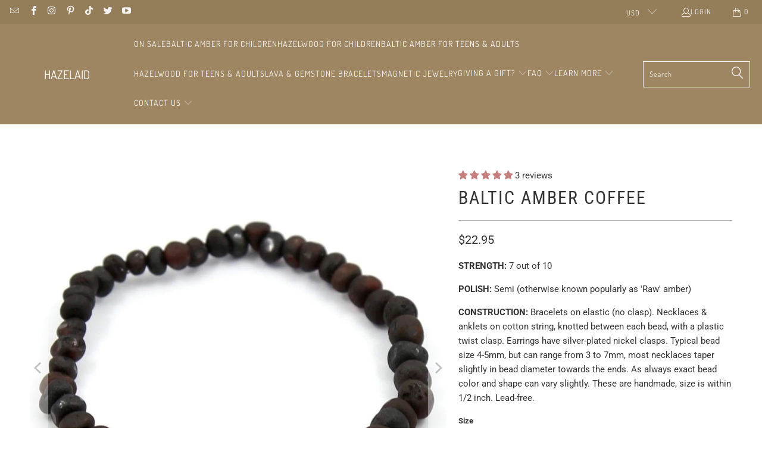

--- FILE ---
content_type: text/html; charset=utf-8
request_url: https://hazelaid.com/collections/baltic-amber-for-teens-adults/products/baltic-amber-coffee-1
body_size: 41325
content:


 <!DOCTYPE html>
<html class="no-js no-touch" lang="en"> <head>

<!-- AMPIFY-ME:START -->


    
<link rel="amphtml" href="https://hazelaid.com/a/amp/products/baltic-amber-coffee-1">


<!-- AMPIFY-ME:END --> <script>
    window.Store = window.Store || {};
    window.Store.id = 2015976;</script> <meta charset="utf-8"> <meta http-equiv="cleartype" content="on"> <meta name="robots" content="index,follow"> <!-- Mobile Specific Metas --> <meta name="HandheldFriendly" content="True"> <meta name="MobileOptimized" content="320"> <meta name="viewport" content="width=device-width,initial-scale=1"> <meta name="theme-color" content="#ffffff"> <title>
      Hazelaid - Baltic Amber Coffee</title> <meta name="description" content="Real Raw Baltic Amber Coffee Necklaces, Bracelets, and Anklets in multiple size options for Teens and Adults - Treat pain and inflammation naturally! :)"/> <!-- Preconnect Domains --> <link rel="preconnect" href="https://fonts.shopifycdn.com" /> <link rel="preconnect" href="https://cdn.shopify.com" /> <link rel="preconnect" href="https://v.shopify.com" /> <link rel="preconnect" href="https://cdn.shopifycloud.com" /> <link rel="preconnect" href="https://monorail-edge.shopifysvc.com"> <!-- fallback for browsers that don't support preconnect --> <link rel="dns-prefetch" href="https://fonts.shopifycdn.com" /> <link rel="dns-prefetch" href="https://cdn.shopify.com" /> <link rel="dns-prefetch" href="https://v.shopify.com" /> <link rel="dns-prefetch" href="https://cdn.shopifycloud.com" /> <link rel="dns-prefetch" href="https://monorail-edge.shopifysvc.com"> <!-- Preload Assets --> <link rel="preload" href="//hazelaid.com/cdn/shop/t/53/assets/fancybox.css?v=19278034316635137701711210470" as="style"> <link rel="preload" href="//hazelaid.com/cdn/shop/t/53/assets/styles.css?v=64631828061741144651765326907" as="style"> <link rel="preload" href="//hazelaid.com/cdn/shop/t/53/assets/jquery.min.js?v=81049236547974671631711210470" as="script"> <link rel="preload" href="//hazelaid.com/cdn/shop/t/53/assets/vendors.js?v=110606657863731852701711210470" as="script"> <link rel="preload" href="//hazelaid.com/cdn/shop/t/53/assets/sections.js?v=101325471108091185951711210470" as="script"> <link rel="preload" href="//hazelaid.com/cdn/shop/t/53/assets/utilities.js?v=179684771267404657711711210470" as="script"> <link rel="preload" href="//hazelaid.com/cdn/shop/t/53/assets/app.js?v=158359464742694423361711210470" as="script"> <!-- Stylesheet for Fancybox library --> <link href="//hazelaid.com/cdn/shop/t/53/assets/fancybox.css?v=19278034316635137701711210470" rel="stylesheet" type="text/css" media="all" /> <!-- Stylesheets for Turbo --> <link href="//hazelaid.com/cdn/shop/t/53/assets/styles.css?v=64631828061741144651765326907" rel="stylesheet" type="text/css" media="all" /> <script>
      window.lazySizesConfig = window.lazySizesConfig || {};

      lazySizesConfig.expand = 300;
      lazySizesConfig.loadHidden = false;

      /*! lazysizes - v5.2.2 - bgset plugin */
      !function(e,t){var a=function(){t(e.lazySizes),e.removeEventListener("lazyunveilread",a,!0)};t=t.bind(null,e,e.document),"object"==typeof module&&module.exports?t(require("lazysizes")):"function"==typeof define&&define.amd?define(["lazysizes"],t):e.lazySizes?a():e.addEventListener("lazyunveilread",a,!0)}(window,function(e,z,g){"use strict";var c,y,b,f,i,s,n,v,m;e.addEventListener&&(c=g.cfg,y=/\s+/g,b=/\s*\|\s+|\s+\|\s*/g,f=/^(.+?)(?:\s+\[\s*(.+?)\s*\])(?:\s+\[\s*(.+?)\s*\])?$/,i=/^\s*\(*\s*type\s*:\s*(.+?)\s*\)*\s*$/,s=/\(|\)|'/,n={contain:1,cover:1},v=function(e,t){var a;t&&((a=t.match(i))&&a[1]?e.setAttribute("type",a[1]):e.setAttribute("media",c.customMedia[t]||t))},m=function(e){var t,a,i,r;e.target._lazybgset&&(a=(t=e.target)._lazybgset,(i=t.currentSrc||t.src)&&((r=g.fire(a,"bgsetproxy",{src:i,useSrc:s.test(i)?JSON.stringify(i):i})).defaultPrevented||(a.style.backgroundImage="url("+r.detail.useSrc+")")),t._lazybgsetLoading&&(g.fire(a,"_lazyloaded",{},!1,!0),delete t._lazybgsetLoading))},addEventListener("lazybeforeunveil",function(e){var t,a,i,r,s,n,l,d,o,u;!e.defaultPrevented&&(t=e.target.getAttribute("data-bgset"))&&(o=e.target,(u=z.createElement("img")).alt="",u._lazybgsetLoading=!0,e.detail.firesLoad=!0,a=t,i=o,r=u,s=z.createElement("picture"),n=i.getAttribute(c.sizesAttr),l=i.getAttribute("data-ratio"),d=i.getAttribute("data-optimumx"),i._lazybgset&&i._lazybgset.parentNode==i&&i.removeChild(i._lazybgset),Object.defineProperty(r,"_lazybgset",{value:i,writable:!0}),Object.defineProperty(i,"_lazybgset",{value:s,writable:!0}),a=a.replace(y," ").split(b),s.style.display="none",r.className=c.lazyClass,1!=a.length||n||(n="auto"),a.forEach(function(e){var t,a=z.createElement("source");n&&"auto"!=n&&a.setAttribute("sizes",n),(t=e.match(f))?(a.setAttribute(c.srcsetAttr,t[1]),v(a,t[2]),v(a,t[3])):a.setAttribute(c.srcsetAttr,e),s.appendChild(a)}),n&&(r.setAttribute(c.sizesAttr,n),i.removeAttribute(c.sizesAttr),i.removeAttribute("sizes")),d&&r.setAttribute("data-optimumx",d),l&&r.setAttribute("data-ratio",l),s.appendChild(r),i.appendChild(s),setTimeout(function(){g.loader.unveil(u),g.rAF(function(){g.fire(u,"_lazyloaded",{},!0,!0),u.complete&&m({target:u})})}))}),z.addEventListener("load",m,!0),e.addEventListener("lazybeforesizes",function(e){var t,a,i,r;e.detail.instance==g&&e.target._lazybgset&&e.detail.dataAttr&&(t=e.target._lazybgset,i=t,r=(getComputedStyle(i)||{getPropertyValue:function(){}}).getPropertyValue("background-size"),!n[r]&&n[i.style.backgroundSize]&&(r=i.style.backgroundSize),n[a=r]&&(e.target._lazysizesParentFit=a,g.rAF(function(){e.target.setAttribute("data-parent-fit",a),e.target._lazysizesParentFit&&delete e.target._lazysizesParentFit})))},!0),z.documentElement.addEventListener("lazybeforesizes",function(e){var t,a;!e.defaultPrevented&&e.target._lazybgset&&e.detail.instance==g&&(e.detail.width=(t=e.target._lazybgset,a=g.gW(t,t.parentNode),(!t._lazysizesWidth||a>t._lazysizesWidth)&&(t._lazysizesWidth=a),t._lazysizesWidth))}))});

      /*! lazysizes - v5.2.2 */
      !function(e){var t=function(u,D,f){"use strict";var k,H;if(function(){var e;var t={lazyClass:"lazyload",loadedClass:"lazyloaded",loadingClass:"lazyloading",preloadClass:"lazypreload",errorClass:"lazyerror",autosizesClass:"lazyautosizes",srcAttr:"data-src",srcsetAttr:"data-srcset",sizesAttr:"data-sizes",minSize:40,customMedia:{},init:true,expFactor:1.5,hFac:.8,loadMode:2,loadHidden:true,ricTimeout:0,throttleDelay:125};H=u.lazySizesConfig||u.lazysizesConfig||{};for(e in t){if(!(e in H)){H[e]=t[e]}}}(),!D||!D.getElementsByClassName){return{init:function(){},cfg:H,noSupport:true}}var O=D.documentElement,a=u.HTMLPictureElement,P="addEventListener",$="getAttribute",q=u[P].bind(u),I=u.setTimeout,U=u.requestAnimationFrame||I,l=u.requestIdleCallback,j=/^picture$/i,r=["load","error","lazyincluded","_lazyloaded"],i={},G=Array.prototype.forEach,J=function(e,t){if(!i[t]){i[t]=new RegExp("(\\s|^)"+t+"(\\s|$)")}return i[t].test(e[$]("class")||"")&&i[t]},K=function(e,t){if(!J(e,t)){e.setAttribute("class",(e[$]("class")||"").trim()+" "+t)}},Q=function(e,t){var i;if(i=J(e,t)){e.setAttribute("class",(e[$]("class")||"").replace(i," "))}},V=function(t,i,e){var a=e?P:"removeEventListener";if(e){V(t,i)}r.forEach(function(e){t[a](e,i)})},X=function(e,t,i,a,r){var n=D.createEvent("Event");if(!i){i={}}i.instance=k;n.initEvent(t,!a,!r);n.detail=i;e.dispatchEvent(n);return n},Y=function(e,t){var i;if(!a&&(i=u.picturefill||H.pf)){if(t&&t.src&&!e[$]("srcset")){e.setAttribute("srcset",t.src)}i({reevaluate:true,elements:[e]})}else if(t&&t.src){e.src=t.src}},Z=function(e,t){return(getComputedStyle(e,null)||{})[t]},s=function(e,t,i){i=i||e.offsetWidth;while(i<H.minSize&&t&&!e._lazysizesWidth){i=t.offsetWidth;t=t.parentNode}return i},ee=function(){var i,a;var t=[];var r=[];var n=t;var s=function(){var e=n;n=t.length?r:t;i=true;a=false;while(e.length){e.shift()()}i=false};var e=function(e,t){if(i&&!t){e.apply(this,arguments)}else{n.push(e);if(!a){a=true;(D.hidden?I:U)(s)}}};e._lsFlush=s;return e}(),te=function(i,e){return e?function(){ee(i)}:function(){var e=this;var t=arguments;ee(function(){i.apply(e,t)})}},ie=function(e){var i;var a=0;var r=H.throttleDelay;var n=H.ricTimeout;var t=function(){i=false;a=f.now();e()};var s=l&&n>49?function(){l(t,{timeout:n});if(n!==H.ricTimeout){n=H.ricTimeout}}:te(function(){I(t)},true);return function(e){var t;if(e=e===true){n=33}if(i){return}i=true;t=r-(f.now()-a);if(t<0){t=0}if(e||t<9){s()}else{I(s,t)}}},ae=function(e){var t,i;var a=99;var r=function(){t=null;e()};var n=function(){var e=f.now()-i;if(e<a){I(n,a-e)}else{(l||r)(r)}};return function(){i=f.now();if(!t){t=I(n,a)}}},e=function(){var v,m,c,h,e;var y,z,g,p,C,b,A;var n=/^img$/i;var d=/^iframe$/i;var E="onscroll"in u&&!/(gle|ing)bot/.test(navigator.userAgent);var _=0;var w=0;var N=0;var M=-1;var x=function(e){N--;if(!e||N<0||!e.target){N=0}};var W=function(e){if(A==null){A=Z(D.body,"visibility")=="hidden"}return A||!(Z(e.parentNode,"visibility")=="hidden"&&Z(e,"visibility")=="hidden")};var S=function(e,t){var i;var a=e;var r=W(e);g-=t;b+=t;p-=t;C+=t;while(r&&(a=a.offsetParent)&&a!=D.body&&a!=O){r=(Z(a,"opacity")||1)>0;if(r&&Z(a,"overflow")!="visible"){i=a.getBoundingClientRect();r=C>i.left&&p<i.right&&b>i.top-1&&g<i.bottom+1}}return r};var t=function(){var e,t,i,a,r,n,s,l,o,u,f,c;var d=k.elements;if((h=H.loadMode)&&N<8&&(e=d.length)){t=0;M++;for(;t<e;t++){if(!d[t]||d[t]._lazyRace){continue}if(!E||k.prematureUnveil&&k.prematureUnveil(d[t])){R(d[t]);continue}if(!(l=d[t][$]("data-expand"))||!(n=l*1)){n=w}if(!u){u=!H.expand||H.expand<1?O.clientHeight>500&&O.clientWidth>500?500:370:H.expand;k._defEx=u;f=u*H.expFactor;c=H.hFac;A=null;if(w<f&&N<1&&M>2&&h>2&&!D.hidden){w=f;M=0}else if(h>1&&M>1&&N<6){w=u}else{w=_}}if(o!==n){y=innerWidth+n*c;z=innerHeight+n;s=n*-1;o=n}i=d[t].getBoundingClientRect();if((b=i.bottom)>=s&&(g=i.top)<=z&&(C=i.right)>=s*c&&(p=i.left)<=y&&(b||C||p||g)&&(H.loadHidden||W(d[t]))&&(m&&N<3&&!l&&(h<3||M<4)||S(d[t],n))){R(d[t]);r=true;if(N>9){break}}else if(!r&&m&&!a&&N<4&&M<4&&h>2&&(v[0]||H.preloadAfterLoad)&&(v[0]||!l&&(b||C||p||g||d[t][$](H.sizesAttr)!="auto"))){a=v[0]||d[t]}}if(a&&!r){R(a)}}};var i=ie(t);var B=function(e){var t=e.target;if(t._lazyCache){delete t._lazyCache;return}x(e);K(t,H.loadedClass);Q(t,H.loadingClass);V(t,L);X(t,"lazyloaded")};var a=te(B);var L=function(e){a({target:e.target})};var T=function(t,i){try{t.contentWindow.location.replace(i)}catch(e){t.src=i}};var F=function(e){var t;var i=e[$](H.srcsetAttr);if(t=H.customMedia[e[$]("data-media")||e[$]("media")]){e.setAttribute("media",t)}if(i){e.setAttribute("srcset",i)}};var s=te(function(t,e,i,a,r){var n,s,l,o,u,f;if(!(u=X(t,"lazybeforeunveil",e)).defaultPrevented){if(a){if(i){K(t,H.autosizesClass)}else{t.setAttribute("sizes",a)}}s=t[$](H.srcsetAttr);n=t[$](H.srcAttr);if(r){l=t.parentNode;o=l&&j.test(l.nodeName||"")}f=e.firesLoad||"src"in t&&(s||n||o);u={target:t};K(t,H.loadingClass);if(f){clearTimeout(c);c=I(x,2500);V(t,L,true)}if(o){G.call(l.getElementsByTagName("source"),F)}if(s){t.setAttribute("srcset",s)}else if(n&&!o){if(d.test(t.nodeName)){T(t,n)}else{t.src=n}}if(r&&(s||o)){Y(t,{src:n})}}if(t._lazyRace){delete t._lazyRace}Q(t,H.lazyClass);ee(function(){var e=t.complete&&t.naturalWidth>1;if(!f||e){if(e){K(t,"ls-is-cached")}B(u);t._lazyCache=true;I(function(){if("_lazyCache"in t){delete t._lazyCache}},9)}if(t.loading=="lazy"){N--}},true)});var R=function(e){if(e._lazyRace){return}var t;var i=n.test(e.nodeName);var a=i&&(e[$](H.sizesAttr)||e[$]("sizes"));var r=a=="auto";if((r||!m)&&i&&(e[$]("src")||e.srcset)&&!e.complete&&!J(e,H.errorClass)&&J(e,H.lazyClass)){return}t=X(e,"lazyunveilread").detail;if(r){re.updateElem(e,true,e.offsetWidth)}e._lazyRace=true;N++;s(e,t,r,a,i)};var r=ae(function(){H.loadMode=3;i()});var l=function(){if(H.loadMode==3){H.loadMode=2}r()};var o=function(){if(m){return}if(f.now()-e<999){I(o,999);return}m=true;H.loadMode=3;i();q("scroll",l,true)};return{_:function(){e=f.now();k.elements=D.getElementsByClassName(H.lazyClass);v=D.getElementsByClassName(H.lazyClass+" "+H.preloadClass);q("scroll",i,true);q("resize",i,true);q("pageshow",function(e){if(e.persisted){var t=D.querySelectorAll("."+H.loadingClass);if(t.length&&t.forEach){U(function(){t.forEach(function(e){if(e.complete){R(e)}})})}}});if(u.MutationObserver){new MutationObserver(i).observe(O,{childList:true,subtree:true,attributes:true})}else{O[P]("DOMNodeInserted",i,true);O[P]("DOMAttrModified",i,true);setInterval(i,999)}q("hashchange",i,true);["focus","mouseover","click","load","transitionend","animationend"].forEach(function(e){D[P](e,i,true)});if(/d$|^c/.test(D.readyState)){o()}else{q("load",o);D[P]("DOMContentLoaded",i);I(o,2e4)}if(k.elements.length){t();ee._lsFlush()}else{i()}},checkElems:i,unveil:R,_aLSL:l}}(),re=function(){var i;var n=te(function(e,t,i,a){var r,n,s;e._lazysizesWidth=a;a+="px";e.setAttribute("sizes",a);if(j.test(t.nodeName||"")){r=t.getElementsByTagName("source");for(n=0,s=r.length;n<s;n++){r[n].setAttribute("sizes",a)}}if(!i.detail.dataAttr){Y(e,i.detail)}});var a=function(e,t,i){var a;var r=e.parentNode;if(r){i=s(e,r,i);a=X(e,"lazybeforesizes",{width:i,dataAttr:!!t});if(!a.defaultPrevented){i=a.detail.width;if(i&&i!==e._lazysizesWidth){n(e,r,a,i)}}}};var e=function(){var e;var t=i.length;if(t){e=0;for(;e<t;e++){a(i[e])}}};var t=ae(e);return{_:function(){i=D.getElementsByClassName(H.autosizesClass);q("resize",t)},checkElems:t,updateElem:a}}(),t=function(){if(!t.i&&D.getElementsByClassName){t.i=true;re._();e._()}};return I(function(){H.init&&t()}),k={cfg:H,autoSizer:re,loader:e,init:t,uP:Y,aC:K,rC:Q,hC:J,fire:X,gW:s,rAF:ee}}(e,e.document,Date);e.lazySizes=t,"object"==typeof module&&module.exports&&(module.exports=t)}("undefined"!=typeof window?window:{});</script> <!-- Icons --> <link rel="shortcut icon" type="image/x-icon" href="//hazelaid.com/cdn/shop/files/Hazelaid_Favicon_-_White_on_Gold_-_Fixed_Dimentions_180x180.png?v=1613161389"> <link rel="apple-touch-icon" href="//hazelaid.com/cdn/shop/files/Hazelaid_Favicon_-_White_on_Gold_-_Fixed_Dimentions_180x180.png?v=1613161389"/> <link rel="apple-touch-icon" sizes="57x57" href="//hazelaid.com/cdn/shop/files/Hazelaid_Favicon_-_White_on_Gold_-_Fixed_Dimentions_57x57.png?v=1613161389"/> <link rel="apple-touch-icon" sizes="60x60" href="//hazelaid.com/cdn/shop/files/Hazelaid_Favicon_-_White_on_Gold_-_Fixed_Dimentions_60x60.png?v=1613161389"/> <link rel="apple-touch-icon" sizes="72x72" href="//hazelaid.com/cdn/shop/files/Hazelaid_Favicon_-_White_on_Gold_-_Fixed_Dimentions_72x72.png?v=1613161389"/> <link rel="apple-touch-icon" sizes="76x76" href="//hazelaid.com/cdn/shop/files/Hazelaid_Favicon_-_White_on_Gold_-_Fixed_Dimentions_76x76.png?v=1613161389"/> <link rel="apple-touch-icon" sizes="114x114" href="//hazelaid.com/cdn/shop/files/Hazelaid_Favicon_-_White_on_Gold_-_Fixed_Dimentions_114x114.png?v=1613161389"/> <link rel="apple-touch-icon" sizes="180x180" href="//hazelaid.com/cdn/shop/files/Hazelaid_Favicon_-_White_on_Gold_-_Fixed_Dimentions_180x180.png?v=1613161389"/> <link rel="apple-touch-icon" sizes="228x228" href="//hazelaid.com/cdn/shop/files/Hazelaid_Favicon_-_White_on_Gold_-_Fixed_Dimentions_228x228.png?v=1613161389"/> <link rel="canonical" href="https://hazelaid.com/products/baltic-amber-coffee-1"/> <script src="//hazelaid.com/cdn/shop/t/53/assets/jquery.min.js?v=81049236547974671631711210470" defer></script> <script type="text/javascript" src="/services/javascripts/currencies.js" data-no-instant></script> <script src="//hazelaid.com/cdn/shop/t/53/assets/currencies.js?v=104585741455031924401711210470" defer></script> <script>
      window.PXUTheme = window.PXUTheme || {};
      window.PXUTheme.version = '8.3.0';
      window.PXUTheme.name = 'Turbo';</script>
    


    
<template id="price-ui"><span class="price " data-price></span><span class="compare-at-price" data-compare-at-price></span><span class="unit-pricing" data-unit-pricing></span></template> <template id="price-ui-badge"><div class="price-ui-badge__sticker price-ui-badge__sticker--"> <span class="price-ui-badge__sticker-text" data-badge></span></div></template> <template id="price-ui__price"><span class="money" data-price></span></template> <template id="price-ui__price-range"><span class="price-min" data-price-min><span class="money" data-price></span></span> - <span class="price-max" data-price-max><span class="money" data-price></span></span></template> <template id="price-ui__unit-pricing"><span class="unit-quantity" data-unit-quantity></span> | <span class="unit-price" data-unit-price><span class="money" data-price></span></span> / <span class="unit-measurement" data-unit-measurement></span></template> <template id="price-ui-badge__percent-savings-range">Save up to <span data-price-percent></span>%</template> <template id="price-ui-badge__percent-savings">Save <span data-price-percent></span>%</template> <template id="price-ui-badge__price-savings-range">Save up to <span class="money" data-price></span></template> <template id="price-ui-badge__price-savings">Save <span class="money" data-price></span></template> <template id="price-ui-badge__on-sale">Sale</template> <template id="price-ui-badge__sold-out">Sold out</template> <template id="price-ui-badge__in-stock">In stock</template> <script>
      
window.PXUTheme = window.PXUTheme || {};


window.PXUTheme.theme_settings = {};
window.PXUTheme.currency = {};
window.PXUTheme.routes = window.PXUTheme.routes || {};


window.PXUTheme.theme_settings.display_tos_checkbox = false;
window.PXUTheme.theme_settings.go_to_checkout = false;
window.PXUTheme.theme_settings.cart_action = "reload_page";
window.PXUTheme.theme_settings.cart_shipping_calculator = false;


window.PXUTheme.theme_settings.collection_swatches = false;
window.PXUTheme.theme_settings.collection_secondary_image = false;


window.PXUTheme.currency.show_multiple_currencies = true;
window.PXUTheme.currency.shop_currency = "USD";
window.PXUTheme.currency.default_currency = "USD";
window.PXUTheme.currency.display_format = "money_format";
window.PXUTheme.currency.money_format = "${{amount}}";
window.PXUTheme.currency.money_format_no_currency = "${{amount}}";
window.PXUTheme.currency.money_format_currency = "${{amount}} USD";
window.PXUTheme.currency.native_multi_currency = false;
window.PXUTheme.currency.iso_code = "USD";
window.PXUTheme.currency.symbol = "$";


window.PXUTheme.theme_settings.display_inventory_left = false;
window.PXUTheme.theme_settings.inventory_threshold = 10;
window.PXUTheme.theme_settings.limit_quantity = true;


window.PXUTheme.theme_settings.menu_position = null;


window.PXUTheme.theme_settings.newsletter_popup = false;
window.PXUTheme.theme_settings.newsletter_popup_days = "30";
window.PXUTheme.theme_settings.newsletter_popup_mobile = false;
window.PXUTheme.theme_settings.newsletter_popup_seconds = 4;


window.PXUTheme.theme_settings.pagination_type = "infinite_scroll";


window.PXUTheme.theme_settings.enable_shopify_collection_badges = false;
window.PXUTheme.theme_settings.quick_shop_thumbnail_position = null;
window.PXUTheme.theme_settings.product_form_style = "select";
window.PXUTheme.theme_settings.sale_banner_enabled = true;
window.PXUTheme.theme_settings.display_savings = true;
window.PXUTheme.theme_settings.display_sold_out_price = false;
window.PXUTheme.theme_settings.free_text = "Free";
window.PXUTheme.theme_settings.video_looping = null;
window.PXUTheme.theme_settings.quick_shop_style = "popup";
window.PXUTheme.theme_settings.hover_enabled = true;


window.PXUTheme.routes.cart_url = "/cart";
window.PXUTheme.routes.root_url = "/";
window.PXUTheme.routes.search_url = "/search";
window.PXUTheme.routes.all_products_collection_url = "/collections/all";
window.PXUTheme.routes.product_recommendations_url = "/recommendations/products";


window.PXUTheme.theme_settings.image_loading_style = "blur-up";


window.PXUTheme.theme_settings.search_option = "product";
window.PXUTheme.theme_settings.search_items_to_display = 5;
window.PXUTheme.theme_settings.enable_autocomplete = true;


window.PXUTheme.theme_settings.page_dots_enabled = false;
window.PXUTheme.theme_settings.slideshow_arrow_size = "light";


window.PXUTheme.theme_settings.quick_shop_enabled = false;


window.PXUTheme.translation = {};


window.PXUTheme.translation.agree_to_terms_warning = "You must agree with the terms and conditions to checkout.";
window.PXUTheme.translation.one_item_left = "item left";
window.PXUTheme.translation.items_left_text = "items left";
window.PXUTheme.translation.cart_savings_text = "Total Savings";
window.PXUTheme.translation.cart_discount_text = "Discount";
window.PXUTheme.translation.cart_subtotal_text = "Subtotal";
window.PXUTheme.translation.cart_remove_text = "Remove";
window.PXUTheme.translation.cart_free_text = "Free";


window.PXUTheme.translation.newsletter_success_text = "Thank you for joining our mailing list!";


window.PXUTheme.translation.notify_email = "Enter your email address...";
window.PXUTheme.translation.notify_email_value = "Translation missing: en.contact.fields.email";
window.PXUTheme.translation.notify_email_send = "Send";
window.PXUTheme.translation.notify_message_first = "Please notify me when ";
window.PXUTheme.translation.notify_message_last = " becomes available - ";
window.PXUTheme.translation.notify_success_text = "Thanks! We will notify you when this product becomes available!";


window.PXUTheme.translation.add_to_cart = "Add to Cart";
window.PXUTheme.translation.coming_soon_text = "Coming Soon";
window.PXUTheme.translation.sold_out_text = "Sold Out";
window.PXUTheme.translation.sale_text = "Sale";
window.PXUTheme.translation.savings_text = "You Save";
window.PXUTheme.translation.from_text = "from";
window.PXUTheme.translation.new_text = "New";
window.PXUTheme.translation.pre_order_text = "Pre-Order";
window.PXUTheme.translation.unavailable_text = "Unavailable";


window.PXUTheme.translation.all_results = "View all results";
window.PXUTheme.translation.no_results = "Sorry, no results!";


window.PXUTheme.media_queries = {};
window.PXUTheme.media_queries.small = window.matchMedia( "(max-width: 480px)" );
window.PXUTheme.media_queries.medium = window.matchMedia( "(max-width: 798px)" );
window.PXUTheme.media_queries.large = window.matchMedia( "(min-width: 799px)" );
window.PXUTheme.media_queries.larger = window.matchMedia( "(min-width: 960px)" );
window.PXUTheme.media_queries.xlarge = window.matchMedia( "(min-width: 1200px)" );
window.PXUTheme.media_queries.ie10 = window.matchMedia( "all and (-ms-high-contrast: none), (-ms-high-contrast: active)" );
window.PXUTheme.media_queries.tablet = window.matchMedia( "only screen and (min-width: 799px) and (max-width: 1024px)" );
window.PXUTheme.media_queries.mobile_and_tablet = window.matchMedia( "(max-width: 1024px)" );</script> <script src="//hazelaid.com/cdn/shop/t/53/assets/vendors.js?v=110606657863731852701711210470" defer></script> <script src="//hazelaid.com/cdn/shop/t/53/assets/sections.js?v=101325471108091185951711210470" defer></script> <script src="//hazelaid.com/cdn/shop/t/53/assets/utilities.js?v=179684771267404657711711210470" defer></script> <script src="//hazelaid.com/cdn/shop/t/53/assets/app.js?v=158359464742694423361711210470" defer></script> <script src="//hazelaid.com/cdn/shop/t/53/assets/instantclick.min.js?v=20092422000980684151711210470" data-no-instant defer></script> <script data-no-instant>
        window.addEventListener('DOMContentLoaded', function() {

          function inIframe() {
            try {
              return window.self !== window.top;
            } catch (e) {
              return true;
            }
          }

          if (!inIframe()){
            InstantClick.on('change', function() {

              $('head script[src*="shopify"]').each(function() {
                var script = document.createElement('script');
                script.type = 'text/javascript';
                script.src = $(this).attr('src');

                $('body').append(script);
              });

              $('body').removeClass('fancybox-active');
              $.fancybox.destroy();

              InstantClick.init();

            });
          }
        });</script> <script></script> <script>window.performance && window.performance.mark && window.performance.mark('shopify.content_for_header.start');</script><meta name="google-site-verification" content="QRSV3ck3sAfZzxfR4nt5LP3w5QkcssuMR1BRQn7grkU">
<meta id="shopify-digital-wallet" name="shopify-digital-wallet" content="/2015976/digital_wallets/dialog">
<meta name="shopify-checkout-api-token" content="14ee80c954e205083ac7cf102939f34c">
<link rel="alternate" hreflang="x-default" href="https://hazelaid.com/products/baltic-amber-coffee-1">
<link rel="alternate" hreflang="en" href="https://hazelaid.com/products/baltic-amber-coffee-1">
<link rel="alternate" hreflang="en-CA" href="https://hazelaid.com/en-ca/products/baltic-amber-coffee-1">
<link rel="alternate" hreflang="en-JP" href="https://hazelaid.com/en-jp/products/baltic-amber-coffee-1">
<link rel="alternate" hreflang="en-SG" href="https://hazelaid.com/en-sg/products/baltic-amber-coffee-1">
<link rel="alternate" type="application/json+oembed" href="https://hazelaid.com/products/baltic-amber-coffee-1.oembed">
<script async="async" src="/checkouts/internal/preloads.js?locale=en-US"></script>
<script id="apple-pay-shop-capabilities" type="application/json">{"shopId":2015976,"countryCode":"CA","currencyCode":"USD","merchantCapabilities":["supports3DS"],"merchantId":"gid:\/\/shopify\/Shop\/2015976","merchantName":"Hazelaid","requiredBillingContactFields":["postalAddress","email"],"requiredShippingContactFields":["postalAddress","email"],"shippingType":"shipping","supportedNetworks":["visa","masterCard","amex","discover","jcb"],"total":{"type":"pending","label":"Hazelaid","amount":"1.00"},"shopifyPaymentsEnabled":false,"supportsSubscriptions":false}</script>
<script id="shopify-features" type="application/json">{"accessToken":"14ee80c954e205083ac7cf102939f34c","betas":["rich-media-storefront-analytics"],"domain":"hazelaid.com","predictiveSearch":true,"shopId":2015976,"locale":"en"}</script>
<script>var Shopify = Shopify || {};
Shopify.shop = "hazelaid.myshopify.com";
Shopify.locale = "en";
Shopify.currency = {"active":"USD","rate":"1.0"};
Shopify.country = "US";
Shopify.theme = {"name":"Copy of Turbo 8.3.0 - Judge.Me Test Install","id":135425818818,"schema_name":"Turbo","schema_version":"8.3.0","theme_store_id":null,"role":"main"};
Shopify.theme.handle = "null";
Shopify.theme.style = {"id":null,"handle":null};
Shopify.cdnHost = "hazelaid.com/cdn";
Shopify.routes = Shopify.routes || {};
Shopify.routes.root = "/";</script>
<script type="module">!function(o){(o.Shopify=o.Shopify||{}).modules=!0}(window);</script>
<script>!function(o){function n(){var o=[];function n(){o.push(Array.prototype.slice.apply(arguments))}return n.q=o,n}var t=o.Shopify=o.Shopify||{};t.loadFeatures=n(),t.autoloadFeatures=n()}(window);</script>
<script id="shop-js-analytics" type="application/json">{"pageType":"product"}</script>
<script defer="defer" async type="module" src="//hazelaid.com/cdn/shopifycloud/shop-js/modules/v2/client.init-shop-cart-sync_BT-GjEfc.en.esm.js"></script>
<script defer="defer" async type="module" src="//hazelaid.com/cdn/shopifycloud/shop-js/modules/v2/chunk.common_D58fp_Oc.esm.js"></script>
<script defer="defer" async type="module" src="//hazelaid.com/cdn/shopifycloud/shop-js/modules/v2/chunk.modal_xMitdFEc.esm.js"></script>
<script type="module">
  await import("//hazelaid.com/cdn/shopifycloud/shop-js/modules/v2/client.init-shop-cart-sync_BT-GjEfc.en.esm.js");
await import("//hazelaid.com/cdn/shopifycloud/shop-js/modules/v2/chunk.common_D58fp_Oc.esm.js");
await import("//hazelaid.com/cdn/shopifycloud/shop-js/modules/v2/chunk.modal_xMitdFEc.esm.js");

  window.Shopify.SignInWithShop?.initShopCartSync?.({"fedCMEnabled":true,"windoidEnabled":true});

</script>
<script id="__st">var __st={"a":2015976,"offset":-18000,"reqid":"14890155-fadf-41ca-ad29-f5b49881c6fa-1769112866","pageurl":"hazelaid.com\/collections\/baltic-amber-for-teens-adults\/products\/baltic-amber-coffee-1","u":"bfdc5517202c","p":"product","rtyp":"product","rid":124877656};</script>
<script>window.ShopifyPaypalV4VisibilityTracking = true;</script>
<script id="captcha-bootstrap">!function(){'use strict';const t='contact',e='account',n='new_comment',o=[[t,t],['blogs',n],['comments',n],[t,'customer']],c=[[e,'customer_login'],[e,'guest_login'],[e,'recover_customer_password'],[e,'create_customer']],r=t=>t.map((([t,e])=>`form[action*='/${t}']:not([data-nocaptcha='true']) input[name='form_type'][value='${e}']`)).join(','),a=t=>()=>t?[...document.querySelectorAll(t)].map((t=>t.form)):[];function s(){const t=[...o],e=r(t);return a(e)}const i='password',u='form_key',d=['recaptcha-v3-token','g-recaptcha-response','h-captcha-response',i],f=()=>{try{return window.sessionStorage}catch{return}},m='__shopify_v',_=t=>t.elements[u];function p(t,e,n=!1){try{const o=window.sessionStorage,c=JSON.parse(o.getItem(e)),{data:r}=function(t){const{data:e,action:n}=t;return t[m]||n?{data:e,action:n}:{data:t,action:n}}(c);for(const[e,n]of Object.entries(r))t.elements[e]&&(t.elements[e].value=n);n&&o.removeItem(e)}catch(o){console.error('form repopulation failed',{error:o})}}const l='form_type',E='cptcha';function T(t){t.dataset[E]=!0}const w=window,h=w.document,L='Shopify',v='ce_forms',y='captcha';let A=!1;((t,e)=>{const n=(g='f06e6c50-85a8-45c8-87d0-21a2b65856fe',I='https://cdn.shopify.com/shopifycloud/storefront-forms-hcaptcha/ce_storefront_forms_captcha_hcaptcha.v1.5.2.iife.js',D={infoText:'Protected by hCaptcha',privacyText:'Privacy',termsText:'Terms'},(t,e,n)=>{const o=w[L][v],c=o.bindForm;if(c)return c(t,g,e,D).then(n);var r;o.q.push([[t,g,e,D],n]),r=I,A||(h.body.append(Object.assign(h.createElement('script'),{id:'captcha-provider',async:!0,src:r})),A=!0)});var g,I,D;w[L]=w[L]||{},w[L][v]=w[L][v]||{},w[L][v].q=[],w[L][y]=w[L][y]||{},w[L][y].protect=function(t,e){n(t,void 0,e),T(t)},Object.freeze(w[L][y]),function(t,e,n,w,h,L){const[v,y,A,g]=function(t,e,n){const i=e?o:[],u=t?c:[],d=[...i,...u],f=r(d),m=r(i),_=r(d.filter((([t,e])=>n.includes(e))));return[a(f),a(m),a(_),s()]}(w,h,L),I=t=>{const e=t.target;return e instanceof HTMLFormElement?e:e&&e.form},D=t=>v().includes(t);t.addEventListener('submit',(t=>{const e=I(t);if(!e)return;const n=D(e)&&!e.dataset.hcaptchaBound&&!e.dataset.recaptchaBound,o=_(e),c=g().includes(e)&&(!o||!o.value);(n||c)&&t.preventDefault(),c&&!n&&(function(t){try{if(!f())return;!function(t){const e=f();if(!e)return;const n=_(t);if(!n)return;const o=n.value;o&&e.removeItem(o)}(t);const e=Array.from(Array(32),(()=>Math.random().toString(36)[2])).join('');!function(t,e){_(t)||t.append(Object.assign(document.createElement('input'),{type:'hidden',name:u})),t.elements[u].value=e}(t,e),function(t,e){const n=f();if(!n)return;const o=[...t.querySelectorAll(`input[type='${i}']`)].map((({name:t})=>t)),c=[...d,...o],r={};for(const[a,s]of new FormData(t).entries())c.includes(a)||(r[a]=s);n.setItem(e,JSON.stringify({[m]:1,action:t.action,data:r}))}(t,e)}catch(e){console.error('failed to persist form',e)}}(e),e.submit())}));const S=(t,e)=>{t&&!t.dataset[E]&&(n(t,e.some((e=>e===t))),T(t))};for(const o of['focusin','change'])t.addEventListener(o,(t=>{const e=I(t);D(e)&&S(e,y())}));const B=e.get('form_key'),M=e.get(l),P=B&&M;t.addEventListener('DOMContentLoaded',(()=>{const t=y();if(P)for(const e of t)e.elements[l].value===M&&p(e,B);[...new Set([...A(),...v().filter((t=>'true'===t.dataset.shopifyCaptcha))])].forEach((e=>S(e,t)))}))}(h,new URLSearchParams(w.location.search),n,t,e,['guest_login'])})(!0,!1)}();</script>
<script integrity="sha256-4kQ18oKyAcykRKYeNunJcIwy7WH5gtpwJnB7kiuLZ1E=" data-source-attribution="shopify.loadfeatures" defer="defer" src="//hazelaid.com/cdn/shopifycloud/storefront/assets/storefront/load_feature-a0a9edcb.js" crossorigin="anonymous"></script>
<script data-source-attribution="shopify.dynamic_checkout.dynamic.init">var Shopify=Shopify||{};Shopify.PaymentButton=Shopify.PaymentButton||{isStorefrontPortableWallets:!0,init:function(){window.Shopify.PaymentButton.init=function(){};var t=document.createElement("script");t.src="https://hazelaid.com/cdn/shopifycloud/portable-wallets/latest/portable-wallets.en.js",t.type="module",document.head.appendChild(t)}};
</script>
<script data-source-attribution="shopify.dynamic_checkout.buyer_consent">
  function portableWalletsHideBuyerConsent(e){var t=document.getElementById("shopify-buyer-consent"),n=document.getElementById("shopify-subscription-policy-button");t&&n&&(t.classList.add("hidden"),t.setAttribute("aria-hidden","true"),n.removeEventListener("click",e))}function portableWalletsShowBuyerConsent(e){var t=document.getElementById("shopify-buyer-consent"),n=document.getElementById("shopify-subscription-policy-button");t&&n&&(t.classList.remove("hidden"),t.removeAttribute("aria-hidden"),n.addEventListener("click",e))}window.Shopify?.PaymentButton&&(window.Shopify.PaymentButton.hideBuyerConsent=portableWalletsHideBuyerConsent,window.Shopify.PaymentButton.showBuyerConsent=portableWalletsShowBuyerConsent);
</script>
<script>
  function portableWalletsCleanup(e){e&&e.src&&console.error("Failed to load portable wallets script "+e.src);var t=document.querySelectorAll("shopify-accelerated-checkout .shopify-payment-button__skeleton, shopify-accelerated-checkout-cart .wallet-cart-button__skeleton"),e=document.getElementById("shopify-buyer-consent");for(let e=0;e<t.length;e++)t[e].remove();e&&e.remove()}function portableWalletsNotLoadedAsModule(e){e instanceof ErrorEvent&&"string"==typeof e.message&&e.message.includes("import.meta")&&"string"==typeof e.filename&&e.filename.includes("portable-wallets")&&(window.removeEventListener("error",portableWalletsNotLoadedAsModule),window.Shopify.PaymentButton.failedToLoad=e,"loading"===document.readyState?document.addEventListener("DOMContentLoaded",window.Shopify.PaymentButton.init):window.Shopify.PaymentButton.init())}window.addEventListener("error",portableWalletsNotLoadedAsModule);
</script>

<script type="module" src="https://hazelaid.com/cdn/shopifycloud/portable-wallets/latest/portable-wallets.en.js" onError="portableWalletsCleanup(this)" crossorigin="anonymous"></script>
<script nomodule>
  document.addEventListener("DOMContentLoaded", portableWalletsCleanup);
</script>

<link id="shopify-accelerated-checkout-styles" rel="stylesheet" media="screen" href="https://hazelaid.com/cdn/shopifycloud/portable-wallets/latest/accelerated-checkout-backwards-compat.css" crossorigin="anonymous">
<style id="shopify-accelerated-checkout-cart">
        #shopify-buyer-consent {
  margin-top: 1em;
  display: inline-block;
  width: 100%;
}

#shopify-buyer-consent.hidden {
  display: none;
}

#shopify-subscription-policy-button {
  background: none;
  border: none;
  padding: 0;
  text-decoration: underline;
  font-size: inherit;
  cursor: pointer;
}

#shopify-subscription-policy-button::before {
  box-shadow: none;
}

      </style>

<script>window.performance && window.performance.mark && window.performance.mark('shopify.content_for_header.end');</script>

    

<meta name="author" content="Hazelaid">
<meta property="og:url" content="https://hazelaid.com/products/baltic-amber-coffee-1">
<meta property="og:site_name" content="Hazelaid"> <meta property="og:type" content="product"> <meta property="og:title" content="Baltic Amber Coffee"> <meta property="og:image" content="https://hazelaid.com/cdn/shop/products/baltic-amber-coffee-16-necklace-18-20-22-7-jewelry-hazelaid-jewellery-fashion-accessory_904_600x.jpg?v=1541806677"> <meta property="og:image:secure_url" content="https://hazelaid.com/cdn/shop/products/baltic-amber-coffee-16-necklace-18-20-22-7-jewelry-hazelaid-jewellery-fashion-accessory_904_600x.jpg?v=1541806677"> <meta property="og:image:width" content="1200"> <meta property="og:image:height" content="1200"> <meta property="og:image" content="https://hazelaid.com/cdn/shop/products/baltic-amber-coffee-7-bracelet-16-18-20-22-jewelry-hazelaid-jewellery-fashion_125_600x.jpg?v=1541806677"> <meta property="og:image:secure_url" content="https://hazelaid.com/cdn/shop/products/baltic-amber-coffee-7-bracelet-16-18-20-22-jewelry-hazelaid-jewellery-fashion_125_600x.jpg?v=1541806677"> <meta property="og:image:width" content="1200"> <meta property="og:image:height" content="1200"> <meta property="og:image" content="https://hazelaid.com/cdn/shop/products/baltic-amber-coffee-pair-of-earrings-16-18-20-22-7-jewelry-hazelaid-fashion-accessory_643_600x.jpg?v=1541806677"> <meta property="og:image:secure_url" content="https://hazelaid.com/cdn/shop/products/baltic-amber-coffee-pair-of-earrings-16-18-20-22-7-jewelry-hazelaid-fashion-accessory_643_600x.jpg?v=1541806677"> <meta property="og:image:width" content="1200"> <meta property="og:image:height" content="1200"> <meta property="product:price:amount" content="20.95"> <meta property="product:price:currency" content="USD"> <meta property="og:description" content="Real Raw Baltic Amber Coffee Necklaces, Bracelets, and Anklets in multiple size options for Teens and Adults - Treat pain and inflammation naturally! :)"> <meta name="twitter:site" content="@hazelaid">

<meta name="twitter:card" content="summary"> <meta name="twitter:title" content="Baltic Amber Coffee"> <meta name="twitter:description" content="
STRENGTH: 7 out of 10
POLISH: Semi (otherwise known popularly as &#39;Raw&#39; amber)

CONSTRUCTION: Bracelets on elastic (no clasp). Necklaces &amp;amp; anklets on cotton string, knotted between each bead, with a plastic twist clasp. Earrings have silver-plated nickel clasps. Typical bead size 4-5mm, but can range from 3 to 7mm, most necklaces taper slightly in bead diameter towards the ends. As always exact bead color and shape can vary slightly. These are handmade, size is within 1/2 inch. Lead-free."> <meta name="twitter:image" content="https://hazelaid.com/cdn/shop/products/baltic-amber-coffee-16-necklace-18-20-22-7-jewelry-hazelaid-jewellery-fashion-accessory_904_240x.jpg?v=1541806677"> <meta name="twitter:image:width" content="240"> <meta name="twitter:image:height" content="240"> <meta name="twitter:image:alt" content="Baltic Amber Coffee - 16 Necklace - Baltic Amber Jewelry"> <link rel="prev" href="/collections/baltic-amber-for-teens-adults/products/baltic-amber-milk-butter-1"> <link rel="next" href="/collections/baltic-amber-for-teens-adults/products/baltic-amber-nutmeg-1"><!-- BEGIN app block: shopify://apps/judge-me-reviews/blocks/judgeme_core/61ccd3b1-a9f2-4160-9fe9-4fec8413e5d8 --><!-- Start of Judge.me Core -->






<link rel="dns-prefetch" href="https://cdnwidget.judge.me">
<link rel="dns-prefetch" href="https://cdn.judge.me">
<link rel="dns-prefetch" href="https://cdn1.judge.me">
<link rel="dns-prefetch" href="https://api.judge.me">

<script data-cfasync='false' class='jdgm-settings-script'>window.jdgmSettings={"pagination":5,"disable_web_reviews":false,"badge_no_review_text":"No reviews","badge_n_reviews_text":"{{ n }} review/reviews","hide_badge_preview_if_no_reviews":true,"badge_hide_text":false,"enforce_center_preview_badge":false,"widget_title":"Customer Reviews","widget_open_form_text":"Write a review","widget_close_form_text":"Cancel review","widget_refresh_page_text":"Refresh page","widget_summary_text":"Based on {{ number_of_reviews }} review/reviews","widget_no_review_text":"Be the first to write a review","widget_name_field_text":"Display name","widget_verified_name_field_text":"Verified Name (public)","widget_name_placeholder_text":"Display name","widget_required_field_error_text":"This field is required.","widget_email_field_text":"Email address","widget_verified_email_field_text":"Verified Email (private, can not be edited)","widget_email_placeholder_text":"Your email address","widget_email_field_error_text":"Please enter a valid email address.","widget_rating_field_text":"Rating","widget_review_title_field_text":"Review Title","widget_review_title_placeholder_text":"Give your review a title","widget_review_body_field_text":"Review content","widget_review_body_placeholder_text":"Start writing here...","widget_pictures_field_text":"Picture/Video (optional)","widget_submit_review_text":"Submit Review","widget_submit_verified_review_text":"Submit Verified Review","widget_submit_success_msg_with_auto_publish":"Thank you! Please refresh the page in a few moments to see your review. You can remove or edit your review by logging into \u003ca href='https://judge.me/login' target='_blank' rel='nofollow noopener'\u003eJudge.me\u003c/a\u003e","widget_submit_success_msg_no_auto_publish":"Thank you! Your review will be published as soon as it is approved by the shop admin. You can remove or edit your review by logging into \u003ca href='https://judge.me/login' target='_blank' rel='nofollow noopener'\u003eJudge.me\u003c/a\u003e","widget_show_default_reviews_out_of_total_text":"Showing {{ n_reviews_shown }} out of {{ n_reviews }} reviews.","widget_show_all_link_text":"Show all","widget_show_less_link_text":"Show less","widget_author_said_text":"{{ reviewer_name }} said:","widget_days_text":"{{ n }} days ago","widget_weeks_text":"{{ n }} week/weeks ago","widget_months_text":"{{ n }} month/months ago","widget_years_text":"{{ n }} year/years ago","widget_yesterday_text":"Yesterday","widget_today_text":"Today","widget_replied_text":"\u003e\u003e {{ shop_name }} replied:","widget_read_more_text":"Read more","widget_reviewer_name_as_initial":"last_initial","widget_rating_filter_color":"#C57E7E","widget_rating_filter_see_all_text":"See all reviews","widget_sorting_most_recent_text":"Most Recent","widget_sorting_highest_rating_text":"Highest Rating","widget_sorting_lowest_rating_text":"Lowest Rating","widget_sorting_with_pictures_text":"Only Pictures","widget_sorting_most_helpful_text":"Most Helpful","widget_open_question_form_text":"Ask a question","widget_reviews_subtab_text":"Reviews","widget_questions_subtab_text":"Questions","widget_question_label_text":"Question","widget_answer_label_text":"Answer","widget_question_placeholder_text":"Write your question here","widget_submit_question_text":"Submit Question","widget_question_submit_success_text":"Thank you for your question! We will notify you once it gets answered.","verified_badge_text":"Verified","verified_badge_bg_color":"","verified_badge_text_color":"","verified_badge_placement":"left-of-reviewer-name","widget_review_max_height":"","widget_hide_border":true,"widget_social_share":false,"widget_thumb":false,"widget_review_location_show":false,"widget_location_format":"","all_reviews_include_out_of_store_products":false,"all_reviews_out_of_store_text":"(out of store)","all_reviews_pagination":100,"all_reviews_product_name_prefix_text":"about","enable_review_pictures":true,"enable_question_anwser":true,"widget_theme":"leex","review_date_format":"mm/dd/yyyy","default_sort_method":"most-recent","widget_product_reviews_subtab_text":"Product Reviews","widget_shop_reviews_subtab_text":"Shop Reviews","widget_other_products_reviews_text":"Reviews for other products","widget_store_reviews_subtab_text":"Store reviews","widget_no_store_reviews_text":"This store hasn't received any reviews yet","widget_web_restriction_product_reviews_text":"This product hasn't received any reviews yet","widget_no_items_text":"No items found","widget_show_more_text":"Show more","widget_write_a_store_review_text":"Write a Store Review","widget_other_languages_heading":"Reviews in Other Languages","widget_translate_review_text":"Translate review to {{ language }}","widget_translating_review_text":"Translating...","widget_show_original_translation_text":"Show original ({{ language }})","widget_translate_review_failed_text":"Review couldn't be translated.","widget_translate_review_retry_text":"Retry","widget_translate_review_try_again_later_text":"Try again later","show_product_url_for_grouped_product":false,"widget_sorting_pictures_first_text":"Pictures First","show_pictures_on_all_rev_page_mobile":true,"show_pictures_on_all_rev_page_desktop":true,"floating_tab_hide_mobile_install_preference":false,"floating_tab_button_name":"★ Reviews","floating_tab_title":"Let customers speak for us","floating_tab_button_color":"","floating_tab_button_background_color":"","floating_tab_url":"","floating_tab_url_enabled":false,"floating_tab_tab_style":"text","all_reviews_text_badge_text":"Customers rate us {{ shop.metafields.judgeme.all_reviews_rating | round: 1 }}/5 based on {{ shop.metafields.judgeme.all_reviews_count }} reviews.","all_reviews_text_badge_text_branded_style":"{{ shop.metafields.judgeme.all_reviews_rating | round: 1 }} out of 5 stars based on {{ shop.metafields.judgeme.all_reviews_count }} reviews","is_all_reviews_text_badge_a_link":true,"show_stars_for_all_reviews_text_badge":true,"all_reviews_text_badge_url":"/pages/happy-customers","all_reviews_text_style":"text","all_reviews_text_color_style":"judgeme_brand_color","all_reviews_text_color":"#108474","all_reviews_text_show_jm_brand":true,"featured_carousel_show_header":false,"featured_carousel_title":"Let customers speak for us","testimonials_carousel_title":"Customers are saying","videos_carousel_title":"Real customer stories","cards_carousel_title":"Customers are saying","featured_carousel_count_text":"from {{ n }} reviews","featured_carousel_add_link_to_all_reviews_page":false,"featured_carousel_url":"","featured_carousel_show_images":true,"featured_carousel_autoslide_interval":5,"featured_carousel_arrows_on_the_sides":true,"featured_carousel_height":250,"featured_carousel_width":80,"featured_carousel_image_size":0,"featured_carousel_image_height":250,"featured_carousel_arrow_color":"#eeeeee","verified_count_badge_style":"branded","verified_count_badge_orientation":"horizontal","verified_count_badge_color_style":"judgeme_brand_color","verified_count_badge_color":"#108474","is_verified_count_badge_a_link":false,"verified_count_badge_url":"https://hazelaid.com/pages/happy-customers","verified_count_badge_show_jm_brand":true,"widget_rating_preset_default":5,"widget_first_sub_tab":"product-reviews","widget_show_histogram":true,"widget_histogram_use_custom_color":true,"widget_pagination_use_custom_color":true,"widget_star_use_custom_color":false,"widget_verified_badge_use_custom_color":false,"widget_write_review_use_custom_color":false,"picture_reminder_submit_button":"Upload Pictures","enable_review_videos":true,"mute_video_by_default":true,"widget_sorting_videos_first_text":"Videos First","widget_review_pending_text":"Pending","featured_carousel_items_for_large_screen":3,"social_share_options_order":"Facebook,Twitter","remove_microdata_snippet":false,"disable_json_ld":false,"enable_json_ld_products":false,"preview_badge_show_question_text":false,"preview_badge_no_question_text":"No questions","preview_badge_n_question_text":"{{ number_of_questions }} question/questions","qa_badge_show_icon":false,"qa_badge_position":"same-row","remove_judgeme_branding":true,"widget_add_search_bar":true,"widget_search_bar_placeholder":"Search","widget_sorting_verified_only_text":"Verified only","featured_carousel_theme":"card","featured_carousel_show_rating":true,"featured_carousel_show_title":true,"featured_carousel_show_body":true,"featured_carousel_show_date":false,"featured_carousel_show_reviewer":true,"featured_carousel_show_product":false,"featured_carousel_header_background_color":"#108474","featured_carousel_header_text_color":"#ffffff","featured_carousel_name_product_separator":"reviewed","featured_carousel_full_star_background":"#C57E7E","featured_carousel_empty_star_background":"#dadada","featured_carousel_vertical_theme_background":"#f9fafb","featured_carousel_verified_badge_enable":false,"featured_carousel_verified_badge_color":"#C57E7E","featured_carousel_border_style":"round","featured_carousel_review_line_length_limit":3,"featured_carousel_more_reviews_button_text":"Read more reviews","featured_carousel_view_product_button_text":"View product","all_reviews_page_load_reviews_on":"scroll","all_reviews_page_load_more_text":"Load More Reviews","disable_fb_tab_reviews":false,"enable_ajax_cdn_cache":false,"widget_advanced_speed_features":5,"widget_public_name_text":"displayed publicly like","default_reviewer_name":"John Smith","default_reviewer_name_has_non_latin":true,"widget_reviewer_anonymous":"Anonymous","medals_widget_title":"Judge.me Review Medals","medals_widget_background_color":"#f9fafb","medals_widget_position":"footer_all_pages","medals_widget_border_color":"#f9fafb","medals_widget_verified_text_position":"left","medals_widget_use_monochromatic_version":false,"medals_widget_elements_color":"#C57E7E","show_reviewer_avatar":false,"widget_invalid_yt_video_url_error_text":"Not a YouTube video URL","widget_max_length_field_error_text":"Please enter no more than {0} characters.","widget_show_country_flag":false,"widget_show_collected_via_shop_app":true,"widget_verified_by_shop_badge_style":"light","widget_verified_by_shop_text":"Verified by Shop","widget_show_photo_gallery":false,"widget_load_with_code_splitting":true,"widget_ugc_install_preference":false,"widget_ugc_title":"Made by us, Shared by you","widget_ugc_subtitle":"Tag us to see your picture featured in our page","widget_ugc_arrows_color":"#ffffff","widget_ugc_primary_button_text":"Buy Now","widget_ugc_primary_button_background_color":"#108474","widget_ugc_primary_button_text_color":"#ffffff","widget_ugc_primary_button_border_width":"0","widget_ugc_primary_button_border_style":"none","widget_ugc_primary_button_border_color":"#108474","widget_ugc_primary_button_border_radius":"25","widget_ugc_secondary_button_text":"Load More","widget_ugc_secondary_button_background_color":"#ffffff","widget_ugc_secondary_button_text_color":"#108474","widget_ugc_secondary_button_border_width":"2","widget_ugc_secondary_button_border_style":"solid","widget_ugc_secondary_button_border_color":"#108474","widget_ugc_secondary_button_border_radius":"25","widget_ugc_reviews_button_text":"View Reviews","widget_ugc_reviews_button_background_color":"#ffffff","widget_ugc_reviews_button_text_color":"#108474","widget_ugc_reviews_button_border_width":"2","widget_ugc_reviews_button_border_style":"solid","widget_ugc_reviews_button_border_color":"#108474","widget_ugc_reviews_button_border_radius":"25","widget_ugc_reviews_button_link_to":"judgeme-reviews-page","widget_ugc_show_post_date":true,"widget_ugc_max_width":"800","widget_rating_metafield_value_type":true,"widget_primary_color":"#C57E7E","widget_enable_secondary_color":false,"widget_secondary_color":"#edf5f5","widget_summary_average_rating_text":"{{ average_rating }} out of 5","widget_media_grid_title":"Customer photos \u0026 videos","widget_media_grid_see_more_text":"See more","widget_round_style":false,"widget_show_product_medals":false,"widget_verified_by_judgeme_text":"Verified by Judge.me","widget_show_store_medals":false,"widget_verified_by_judgeme_text_in_store_medals":"Verified by Judge.me","widget_media_field_exceed_quantity_message":"Sorry, we can only accept {{ max_media }} for one review.","widget_media_field_exceed_limit_message":"{{ file_name }} is too large, please select a {{ media_type }} less than {{ size_limit }}MB.","widget_review_submitted_text":"Review Submitted!","widget_question_submitted_text":"Question Submitted!","widget_close_form_text_question":"Cancel","widget_write_your_answer_here_text":"Write your answer here","widget_enabled_branded_link":true,"widget_show_collected_by_judgeme":false,"widget_reviewer_name_color":"","widget_write_review_text_color":"","widget_write_review_bg_color":"","widget_collected_by_judgeme_text":"collected by Judge.me","widget_pagination_type":"standard","widget_load_more_text":"Load More","widget_load_more_color":"#C57E7E","widget_full_review_text":"Full Review","widget_read_more_reviews_text":"Read More Reviews","widget_read_questions_text":"Read Questions","widget_questions_and_answers_text":"Questions \u0026 Answers","widget_verified_by_text":"Verified by","widget_verified_text":"Verified","widget_number_of_reviews_text":"{{ number_of_reviews }} reviews","widget_back_button_text":"Back","widget_next_button_text":"Next","widget_custom_forms_filter_button":"Filters","custom_forms_style":"horizontal","widget_show_review_information":false,"how_reviews_are_collected":"How reviews are collected?","widget_show_review_keywords":false,"widget_gdpr_statement":"How we use your data: We'll only contact you about the review you left, and only if necessary. By submitting your review, you agree to Judge.me's \u003ca href='https://judge.me/terms' target='_blank' rel='nofollow noopener'\u003eterms\u003c/a\u003e, \u003ca href='https://judge.me/privacy' target='_blank' rel='nofollow noopener'\u003eprivacy\u003c/a\u003e and \u003ca href='https://judge.me/content-policy' target='_blank' rel='nofollow noopener'\u003econtent\u003c/a\u003e policies.","widget_multilingual_sorting_enabled":false,"widget_translate_review_content_enabled":false,"widget_translate_review_content_method":"manual","popup_widget_review_selection":"automatically_with_pictures","popup_widget_round_border_style":true,"popup_widget_show_title":true,"popup_widget_show_body":true,"popup_widget_show_reviewer":false,"popup_widget_show_product":true,"popup_widget_show_pictures":true,"popup_widget_use_review_picture":true,"popup_widget_show_on_home_page":true,"popup_widget_show_on_product_page":true,"popup_widget_show_on_collection_page":true,"popup_widget_show_on_cart_page":true,"popup_widget_position":"bottom_left","popup_widget_first_review_delay":5,"popup_widget_duration":5,"popup_widget_interval":5,"popup_widget_review_count":5,"popup_widget_hide_on_mobile":true,"review_snippet_widget_round_border_style":true,"review_snippet_widget_card_color":"#FFFFFF","review_snippet_widget_slider_arrows_background_color":"#FFFFFF","review_snippet_widget_slider_arrows_color":"#000000","review_snippet_widget_star_color":"#108474","show_product_variant":false,"all_reviews_product_variant_label_text":"Variant: ","widget_show_verified_branding":false,"widget_ai_summary_title":"Customers say","widget_ai_summary_disclaimer":"AI-powered review summary based on recent customer reviews","widget_show_ai_summary":false,"widget_show_ai_summary_bg":false,"widget_show_review_title_input":true,"redirect_reviewers_invited_via_email":"review_widget","request_store_review_after_product_review":false,"request_review_other_products_in_order":false,"review_form_color_scheme":"default","review_form_corner_style":"square","review_form_star_color":{},"review_form_text_color":"#333333","review_form_background_color":"#ffffff","review_form_field_background_color":"#fafafa","review_form_button_color":{},"review_form_button_text_color":"#ffffff","review_form_modal_overlay_color":"#000000","review_content_screen_title_text":"How would you rate this product?","review_content_introduction_text":"We would love it if you would share a bit about your experience.","store_review_form_title_text":"How would you rate this store?","store_review_form_introduction_text":"We would love it if you would share a bit about your experience.","show_review_guidance_text":true,"one_star_review_guidance_text":"Poor","five_star_review_guidance_text":"Great","customer_information_screen_title_text":"About you","customer_information_introduction_text":"Please tell us more about you.","custom_questions_screen_title_text":"Your experience in more detail","custom_questions_introduction_text":"Here are a few questions to help us understand more about your experience.","review_submitted_screen_title_text":"Thanks for your review!","review_submitted_screen_thank_you_text":"We are processing it and it will appear on the store soon.","review_submitted_screen_email_verification_text":"Please confirm your email by clicking the link we just sent you. This helps us keep reviews authentic.","review_submitted_request_store_review_text":"Would you like to share your experience of shopping with us?","review_submitted_review_other_products_text":"Would you like to review these products?","store_review_screen_title_text":"Would you like to share your experience of shopping with us?","store_review_introduction_text":"We value your feedback and use it to improve. Please share any thoughts or suggestions you have.","reviewer_media_screen_title_picture_text":"Share a picture","reviewer_media_introduction_picture_text":"Upload a photo to support your review.","reviewer_media_screen_title_video_text":"Share a video","reviewer_media_introduction_video_text":"Upload a video to support your review.","reviewer_media_screen_title_picture_or_video_text":"Share a picture or video","reviewer_media_introduction_picture_or_video_text":"Upload a photo or video to support your review.","reviewer_media_youtube_url_text":"Paste your Youtube URL here","advanced_settings_next_step_button_text":"Next","advanced_settings_close_review_button_text":"Close","modal_write_review_flow":false,"write_review_flow_required_text":"Required","write_review_flow_privacy_message_text":"We respect your privacy.","write_review_flow_anonymous_text":"Post review as anonymous","write_review_flow_visibility_text":"This won't be visible to other customers.","write_review_flow_multiple_selection_help_text":"Select as many as you like","write_review_flow_single_selection_help_text":"Select one option","write_review_flow_required_field_error_text":"This field is required","write_review_flow_invalid_email_error_text":"Please enter a valid email address","write_review_flow_max_length_error_text":"Max. {{ max_length }} characters.","write_review_flow_media_upload_text":"\u003cb\u003eClick to upload\u003c/b\u003e or drag and drop","write_review_flow_gdpr_statement":"We'll only contact you about your review if necessary. By submitting your review, you agree to our \u003ca href='https://judge.me/terms' target='_blank' rel='nofollow noopener'\u003eterms and conditions\u003c/a\u003e and \u003ca href='https://judge.me/privacy' target='_blank' rel='nofollow noopener'\u003eprivacy policy\u003c/a\u003e.","rating_only_reviews_enabled":false,"show_negative_reviews_help_screen":false,"new_review_flow_help_screen_rating_threshold":3,"negative_review_resolution_screen_title_text":"Tell us more","negative_review_resolution_text":"Your experience matters to us. If there were issues with your purchase, we're here to help. Feel free to reach out to us, we'd love the opportunity to make things right.","negative_review_resolution_button_text":"Contact us","negative_review_resolution_proceed_with_review_text":"Leave a review","negative_review_resolution_subject":"Issue with purchase from {{ shop_name }}.{{ order_name }}","preview_badge_collection_page_install_status":false,"widget_review_custom_css":"","preview_badge_custom_css":"","preview_badge_stars_count":"5-stars","featured_carousel_custom_css":"","floating_tab_custom_css":"","all_reviews_widget_custom_css":"","medals_widget_custom_css":"","verified_badge_custom_css":"","all_reviews_text_custom_css":"","transparency_badges_collected_via_store_invite":false,"transparency_badges_from_another_provider":false,"transparency_badges_collected_from_store_visitor":false,"transparency_badges_collected_by_verified_review_provider":false,"transparency_badges_earned_reward":false,"transparency_badges_collected_via_store_invite_text":"Review collected via store invitation","transparency_badges_from_another_provider_text":"Review collected from another provider","transparency_badges_collected_from_store_visitor_text":"Review collected from a store visitor","transparency_badges_written_in_google_text":"Review written in Google","transparency_badges_written_in_etsy_text":"Review written in Etsy","transparency_badges_written_in_shop_app_text":"Review written in Shop App","transparency_badges_earned_reward_text":"Review earned a reward for future purchase","product_review_widget_per_page":10,"widget_store_review_label_text":"Review about the store","checkout_comment_extension_title_on_product_page":"Customer Comments","checkout_comment_extension_num_latest_comment_show":5,"checkout_comment_extension_format":"name_and_timestamp","checkout_comment_customer_name":"last_initial","checkout_comment_comment_notification":true,"preview_badge_collection_page_install_preference":false,"preview_badge_home_page_install_preference":false,"preview_badge_product_page_install_preference":false,"review_widget_install_preference":"","review_carousel_install_preference":false,"floating_reviews_tab_install_preference":"none","verified_reviews_count_badge_install_preference":false,"all_reviews_text_install_preference":false,"review_widget_best_location":false,"judgeme_medals_install_preference":false,"review_widget_revamp_enabled":false,"review_widget_qna_enabled":false,"review_widget_header_theme":"minimal","review_widget_widget_title_enabled":true,"review_widget_header_text_size":"medium","review_widget_header_text_weight":"regular","review_widget_average_rating_style":"compact","review_widget_bar_chart_enabled":true,"review_widget_bar_chart_type":"numbers","review_widget_bar_chart_style":"standard","review_widget_expanded_media_gallery_enabled":false,"review_widget_reviews_section_theme":"standard","review_widget_image_style":"thumbnails","review_widget_review_image_ratio":"square","review_widget_stars_size":"medium","review_widget_verified_badge":"standard_text","review_widget_review_title_text_size":"medium","review_widget_review_text_size":"medium","review_widget_review_text_length":"medium","review_widget_number_of_columns_desktop":3,"review_widget_carousel_transition_speed":5,"review_widget_custom_questions_answers_display":"always","review_widget_button_text_color":"#FFFFFF","review_widget_text_color":"#000000","review_widget_lighter_text_color":"#7B7B7B","review_widget_corner_styling":"soft","review_widget_review_word_singular":"review","review_widget_review_word_plural":"reviews","review_widget_voting_label":"Helpful?","review_widget_shop_reply_label":"Reply from {{ shop_name }}:","review_widget_filters_title":"Filters","qna_widget_question_word_singular":"Question","qna_widget_question_word_plural":"Questions","qna_widget_answer_reply_label":"Answer from {{ answerer_name }}:","qna_content_screen_title_text":"Ask a question about this product","qna_widget_question_required_field_error_text":"Please enter your question.","qna_widget_flow_gdpr_statement":"We'll only contact you about your question if necessary. By submitting your question, you agree to our \u003ca href='https://judge.me/terms' target='_blank' rel='nofollow noopener'\u003eterms and conditions\u003c/a\u003e and \u003ca href='https://judge.me/privacy' target='_blank' rel='nofollow noopener'\u003eprivacy policy\u003c/a\u003e.","qna_widget_question_submitted_text":"Thanks for your question!","qna_widget_close_form_text_question":"Close","qna_widget_question_submit_success_text":"We’ll notify you by email when your question is answered.","all_reviews_widget_v2025_enabled":false,"all_reviews_widget_v2025_header_theme":"default","all_reviews_widget_v2025_widget_title_enabled":true,"all_reviews_widget_v2025_header_text_size":"medium","all_reviews_widget_v2025_header_text_weight":"regular","all_reviews_widget_v2025_average_rating_style":"compact","all_reviews_widget_v2025_bar_chart_enabled":true,"all_reviews_widget_v2025_bar_chart_type":"numbers","all_reviews_widget_v2025_bar_chart_style":"standard","all_reviews_widget_v2025_expanded_media_gallery_enabled":false,"all_reviews_widget_v2025_show_store_medals":true,"all_reviews_widget_v2025_show_photo_gallery":true,"all_reviews_widget_v2025_show_review_keywords":false,"all_reviews_widget_v2025_show_ai_summary":false,"all_reviews_widget_v2025_show_ai_summary_bg":false,"all_reviews_widget_v2025_add_search_bar":false,"all_reviews_widget_v2025_default_sort_method":"most-recent","all_reviews_widget_v2025_reviews_per_page":10,"all_reviews_widget_v2025_reviews_section_theme":"default","all_reviews_widget_v2025_image_style":"thumbnails","all_reviews_widget_v2025_review_image_ratio":"square","all_reviews_widget_v2025_stars_size":"medium","all_reviews_widget_v2025_verified_badge":"bold_badge","all_reviews_widget_v2025_review_title_text_size":"medium","all_reviews_widget_v2025_review_text_size":"medium","all_reviews_widget_v2025_review_text_length":"medium","all_reviews_widget_v2025_number_of_columns_desktop":3,"all_reviews_widget_v2025_carousel_transition_speed":5,"all_reviews_widget_v2025_custom_questions_answers_display":"always","all_reviews_widget_v2025_show_product_variant":false,"all_reviews_widget_v2025_show_reviewer_avatar":true,"all_reviews_widget_v2025_reviewer_name_as_initial":"","all_reviews_widget_v2025_review_location_show":false,"all_reviews_widget_v2025_location_format":"","all_reviews_widget_v2025_show_country_flag":false,"all_reviews_widget_v2025_verified_by_shop_badge_style":"light","all_reviews_widget_v2025_social_share":false,"all_reviews_widget_v2025_social_share_options_order":"Facebook,Twitter,LinkedIn,Pinterest","all_reviews_widget_v2025_pagination_type":"standard","all_reviews_widget_v2025_button_text_color":"#FFFFFF","all_reviews_widget_v2025_text_color":"#000000","all_reviews_widget_v2025_lighter_text_color":"#7B7B7B","all_reviews_widget_v2025_corner_styling":"soft","all_reviews_widget_v2025_title":"Customer reviews","all_reviews_widget_v2025_ai_summary_title":"Customers say about this store","all_reviews_widget_v2025_no_review_text":"Be the first to write a review","platform":"shopify","branding_url":"https://app.judge.me/reviews/stores/hazelaid.com","branding_text":"Powered by Judge.me","locale":"en","reply_name":"Hazelaid","widget_version":"3.0","footer":true,"autopublish":true,"review_dates":false,"enable_custom_form":false,"shop_use_review_site":true,"shop_locale":"en","enable_multi_locales_translations":true,"show_review_title_input":true,"review_verification_email_status":"always","can_be_branded":true,"reply_name_text":"Hazelaid"};</script> <style class='jdgm-settings-style'>.jdgm-xx{left:0}:root{--jdgm-primary-color: #C57E7E;--jdgm-secondary-color: rgba(197,126,126,0.1);--jdgm-star-color: #C57E7E;--jdgm-write-review-text-color: white;--jdgm-write-review-bg-color: #C57E7E;--jdgm-paginate-color: #C57E7E;--jdgm-border-radius: 0;--jdgm-reviewer-name-color: #C57E7E}.jdgm-histogram__bar-content{background-color:#C57E7E}.jdgm-rev[data-verified-buyer=true] .jdgm-rev__icon.jdgm-rev__icon:after,.jdgm-rev__buyer-badge.jdgm-rev__buyer-badge{color:white;background-color:#C57E7E}.jdgm-review-widget--small .jdgm-gallery.jdgm-gallery .jdgm-gallery__thumbnail-link:nth-child(8) .jdgm-gallery__thumbnail-wrapper.jdgm-gallery__thumbnail-wrapper:before{content:"See more"}@media only screen and (min-width: 768px){.jdgm-gallery.jdgm-gallery .jdgm-gallery__thumbnail-link:nth-child(8) .jdgm-gallery__thumbnail-wrapper.jdgm-gallery__thumbnail-wrapper:before{content:"See more"}}.jdgm-prev-badge[data-average-rating='0.00']{display:none !important}.jdgm-rev .jdgm-rev__timestamp,.jdgm-quest .jdgm-rev__timestamp,.jdgm-carousel-item__timestamp{display:none !important}.jdgm-rev .jdgm-rev__icon{display:none !important}.jdgm-widget.jdgm-all-reviews-widget,.jdgm-widget .jdgm-rev-widg{border:none;padding:0}.jdgm-author-fullname{display:none !important}.jdgm-author-all-initials{display:none !important}.jdgm-rev-widg__title{visibility:hidden}.jdgm-rev-widg__summary-text{visibility:hidden}.jdgm-prev-badge__text{visibility:hidden}.jdgm-rev__prod-link-prefix:before{content:'about'}.jdgm-rev__variant-label:before{content:'Variant: '}.jdgm-rev__out-of-store-text:before{content:'(out of store)'}.jdgm-preview-badge[data-template="product"]{display:none !important}.jdgm-preview-badge[data-template="collection"]{display:none !important}.jdgm-preview-badge[data-template="index"]{display:none !important}.jdgm-review-widget[data-from-snippet="true"]{display:none !important}.jdgm-verified-count-badget[data-from-snippet="true"]{display:none !important}.jdgm-carousel-wrapper[data-from-snippet="true"]{display:none !important}.jdgm-all-reviews-text[data-from-snippet="true"]{display:none !important}.jdgm-medals-section[data-from-snippet="true"]{display:none !important}.jdgm-ugc-media-wrapper[data-from-snippet="true"]{display:none !important}.jdgm-rev__transparency-badge[data-badge-type="review_collected_via_store_invitation"]{display:none !important}.jdgm-rev__transparency-badge[data-badge-type="review_collected_from_another_provider"]{display:none !important}.jdgm-rev__transparency-badge[data-badge-type="review_collected_from_store_visitor"]{display:none !important}.jdgm-rev__transparency-badge[data-badge-type="review_written_in_etsy"]{display:none !important}.jdgm-rev__transparency-badge[data-badge-type="review_written_in_google_business"]{display:none !important}.jdgm-rev__transparency-badge[data-badge-type="review_written_in_shop_app"]{display:none !important}.jdgm-rev__transparency-badge[data-badge-type="review_earned_for_future_purchase"]{display:none !important}.jdgm-review-snippet-widget .jdgm-rev-snippet-widget__cards-container .jdgm-rev-snippet-card{border-radius:8px;background:#fff}.jdgm-review-snippet-widget .jdgm-rev-snippet-widget__cards-container .jdgm-rev-snippet-card__rev-rating .jdgm-star{color:#108474}.jdgm-review-snippet-widget .jdgm-rev-snippet-widget__prev-btn,.jdgm-review-snippet-widget .jdgm-rev-snippet-widget__next-btn{border-radius:50%;background:#fff}.jdgm-review-snippet-widget .jdgm-rev-snippet-widget__prev-btn>svg,.jdgm-review-snippet-widget .jdgm-rev-snippet-widget__next-btn>svg{fill:#000}.jdgm-full-rev-modal.rev-snippet-widget .jm-mfp-container .jm-mfp-content,.jdgm-full-rev-modal.rev-snippet-widget .jm-mfp-container .jdgm-full-rev__icon,.jdgm-full-rev-modal.rev-snippet-widget .jm-mfp-container .jdgm-full-rev__pic-img,.jdgm-full-rev-modal.rev-snippet-widget .jm-mfp-container .jdgm-full-rev__reply{border-radius:8px}.jdgm-full-rev-modal.rev-snippet-widget .jm-mfp-container .jdgm-full-rev[data-verified-buyer="true"] .jdgm-full-rev__icon::after{border-radius:8px}.jdgm-full-rev-modal.rev-snippet-widget .jm-mfp-container .jdgm-full-rev .jdgm-rev__buyer-badge{border-radius:calc( 8px / 2 )}.jdgm-full-rev-modal.rev-snippet-widget .jm-mfp-container .jdgm-full-rev .jdgm-full-rev__replier::before{content:'Hazelaid'}.jdgm-full-rev-modal.rev-snippet-widget .jm-mfp-container .jdgm-full-rev .jdgm-full-rev__product-button{border-radius:calc( 8px * 6 )}
</style> <style class='jdgm-settings-style'></style> <script data-cfasync="false" type="text/javascript" async src="https://cdnwidget.judge.me/shopify_v2/leex.js" id="judgeme_widget_leex_js"></script>
<link id="judgeme_widget_leex_css" rel="stylesheet" type="text/css" media="nope!" onload="this.media='all'" href="https://cdnwidget.judge.me/widget_v3/theme/leex.css">

  
  
  
  <style class='jdgm-miracle-styles'>
  @-webkit-keyframes jdgm-spin{0%{-webkit-transform:rotate(0deg);-ms-transform:rotate(0deg);transform:rotate(0deg)}100%{-webkit-transform:rotate(359deg);-ms-transform:rotate(359deg);transform:rotate(359deg)}}@keyframes jdgm-spin{0%{-webkit-transform:rotate(0deg);-ms-transform:rotate(0deg);transform:rotate(0deg)}100%{-webkit-transform:rotate(359deg);-ms-transform:rotate(359deg);transform:rotate(359deg)}}@font-face{font-family:'JudgemeStar';src:url("[data-uri]") format("woff");font-weight:normal;font-style:normal}.jdgm-star{font-family:'JudgemeStar';display:inline !important;text-decoration:none !important;padding:0 4px 0 0 !important;margin:0 !important;font-weight:bold;opacity:1;-webkit-font-smoothing:antialiased;-moz-osx-font-smoothing:grayscale}.jdgm-star:hover{opacity:1}.jdgm-star:last-of-type{padding:0 !important}.jdgm-star.jdgm--on:before{content:"\e000"}.jdgm-star.jdgm--off:before{content:"\e001"}.jdgm-star.jdgm--half:before{content:"\e002"}.jdgm-widget *{margin:0;line-height:1.4;-webkit-box-sizing:border-box;-moz-box-sizing:border-box;box-sizing:border-box;-webkit-overflow-scrolling:touch}.jdgm-hidden{display:none !important;visibility:hidden !important}.jdgm-temp-hidden{display:none}.jdgm-spinner{width:40px;height:40px;margin:auto;border-radius:50%;border-top:2px solid #eee;border-right:2px solid #eee;border-bottom:2px solid #eee;border-left:2px solid #ccc;-webkit-animation:jdgm-spin 0.8s infinite linear;animation:jdgm-spin 0.8s infinite linear}.jdgm-prev-badge{display:block !important}

</style>


  
  
   


<script data-cfasync='false' class='jdgm-script'>
!function(e){window.jdgm=window.jdgm||{},jdgm.CDN_HOST="https://cdnwidget.judge.me/",jdgm.CDN_HOST_ALT="https://cdn2.judge.me/cdn/widget_frontend/",jdgm.API_HOST="https://api.judge.me/",jdgm.CDN_BASE_URL="https://cdn.shopify.com/extensions/019be6a6-320f-7c73-92c7-4f8bef39e89f/judgeme-extensions-312/assets/",
jdgm.docReady=function(d){(e.attachEvent?"complete"===e.readyState:"loading"!==e.readyState)?
setTimeout(d,0):e.addEventListener("DOMContentLoaded",d)},jdgm.loadCSS=function(d,t,o,a){
!o&&jdgm.loadCSS.requestedUrls.indexOf(d)>=0||(jdgm.loadCSS.requestedUrls.push(d),
(a=e.createElement("link")).rel="stylesheet",a.class="jdgm-stylesheet",a.media="nope!",
a.href=d,a.onload=function(){this.media="all",t&&setTimeout(t)},e.body.appendChild(a))},
jdgm.loadCSS.requestedUrls=[],jdgm.loadJS=function(e,d){var t=new XMLHttpRequest;
t.onreadystatechange=function(){4===t.readyState&&(Function(t.response)(),d&&d(t.response))},
t.open("GET",e),t.onerror=function(){if(e.indexOf(jdgm.CDN_HOST)===0&&jdgm.CDN_HOST_ALT!==jdgm.CDN_HOST){var f=e.replace(jdgm.CDN_HOST,jdgm.CDN_HOST_ALT);jdgm.loadJS(f,d)}},t.send()},jdgm.docReady((function(){(window.jdgmLoadCSS||e.querySelectorAll(
".jdgm-widget, .jdgm-all-reviews-page").length>0)&&(jdgmSettings.widget_load_with_code_splitting?
parseFloat(jdgmSettings.widget_version)>=3?jdgm.loadCSS(jdgm.CDN_HOST+"widget_v3/base.css"):
jdgm.loadCSS(jdgm.CDN_HOST+"widget/base.css"):jdgm.loadCSS(jdgm.CDN_HOST+"shopify_v2.css"),
jdgm.loadJS(jdgm.CDN_HOST+"loa"+"der.js"))}))}(document);
</script>
<noscript><link rel="stylesheet" type="text/css" media="all" href="https://cdnwidget.judge.me/shopify_v2.css"></noscript>

<!-- BEGIN app snippet: theme_fix_tags --><script>
  (function() {
    var jdgmThemeFixes = {"135425818818":{"html":"","css":".jdgm-rev-widg__header .jdgm-medals-wrapper {\ndisplay: none !important\n}","js":""}};
    if (!jdgmThemeFixes) return;
    var thisThemeFix = jdgmThemeFixes[Shopify.theme.id];
    if (!thisThemeFix) return;

    if (thisThemeFix.html) {
      document.addEventListener("DOMContentLoaded", function() {
        var htmlDiv = document.createElement('div');
        htmlDiv.classList.add('jdgm-theme-fix-html');
        htmlDiv.innerHTML = thisThemeFix.html;
        document.body.append(htmlDiv);
      });
    };

    if (thisThemeFix.css) {
      var styleTag = document.createElement('style');
      styleTag.classList.add('jdgm-theme-fix-style');
      styleTag.innerHTML = thisThemeFix.css;
      document.head.append(styleTag);
    };

    if (thisThemeFix.js) {
      var scriptTag = document.createElement('script');
      scriptTag.classList.add('jdgm-theme-fix-script');
      scriptTag.innerHTML = thisThemeFix.js;
      document.head.append(scriptTag);
    };
  })();
</script>
<!-- END app snippet -->
<!-- End of Judge.me Core -->



<!-- END app block --><!-- BEGIN app block: shopify://apps/seo-manager-venntov/blocks/seomanager/c54c366f-d4bb-4d52-8d2f-dd61ce8e7e12 --><!-- BEGIN app snippet: SEOManager4 -->
<meta name='seomanager' content='4.0.5' /> 


<script>
	function sm_htmldecode(str) {
		var txt = document.createElement('textarea');
		txt.innerHTML = str;
		return txt.value;
	}

	var venntov_title = sm_htmldecode("Hazelaid - Baltic Amber Coffee");
	var venntov_description = sm_htmldecode("Real Raw Baltic Amber Coffee Necklaces, Bracelets, and Anklets in multiple size options for Teens and Adults - Treat pain and inflammation naturally! :)");
	
	if (venntov_title != '') {
		document.title = venntov_title;	
	}
	else {
		document.title = "Hazelaid - Baltic Amber Coffee";	
	}

	if (document.querySelector('meta[name="description"]') == null) {
		var venntov_desc = document.createElement('meta');
		venntov_desc.name = "description";
		venntov_desc.content = venntov_description;
		var venntov_head = document.head;
		venntov_head.appendChild(venntov_desc);
	} else {
		document.querySelector('meta[name="description"]').setAttribute("content", venntov_description);
	}
</script>

<script>
	var venntov_robotVals = "index, follow, max-image-preview:large, max-snippet:-1, max-video-preview:-1";
	if (venntov_robotVals !== "") {
		document.querySelectorAll("[name='robots']").forEach(e => e.remove());
		var venntov_robotMeta = document.createElement('meta');
		venntov_robotMeta.name = "robots";
		venntov_robotMeta.content = venntov_robotVals;
		var venntov_head = document.head;
		venntov_head.appendChild(venntov_robotMeta);
	}
</script>

<script>
	var venntov_googleVals = "";
	if (venntov_googleVals !== "") {
		document.querySelectorAll("[name='google']").forEach(e => e.remove());
		var venntov_googleMeta = document.createElement('meta');
		venntov_googleMeta.name = "google";
		venntov_googleMeta.content = venntov_googleVals;
		var venntov_head = document.head;
		venntov_head.appendChild(venntov_googleMeta);
	}
	</script><meta name="google-site-verification" content="9fWDyLHr9Ynb_ggVq6l2Oxl9gPsPB_qT8enruzO_0f0" />
	<!-- JSON-LD support -->
			<script type="application/ld+json">
			{
				"@context": "https://schema.org",
				"@id": "https://hazelaid.com/products/baltic-amber-coffee-1",
				"@type": "Product","sku": "ADBA-CF7","mpn": "ADBA-CF7","brand": {
					"@type": "Brand",
					"name": "Hazelaid"
				},
				"description": "\nSTRENGTH: 7 out of 10\nPOLISH: Semi (otherwise known popularly as 'Raw' amber)\n\nCONSTRUCTION: Bracelets on elastic (no clasp). Necklaces \u0026amp; anklets on cotton string, knotted between each bead, with a plastic twist clasp. Earrings have silver-plated nickel clasps. Typical bead size 4-5mm, but can range from 3 to 7mm, most necklaces taper slightly in bead diameter towards the ends. As always exact bead color and shape can vary slightly. These are handmade, size is within 1\/2 inch. Lead-free.",
				"url": "https://hazelaid.com/products/baltic-amber-coffee-1",
				"name": "Baltic Amber Coffee","image": "https://hazelaid.com/cdn/shop/products/baltic-amber-coffee-16-necklace-18-20-22-7-jewelry-hazelaid-jewellery-fashion-accessory_904.jpg?v=1541806677&width=1024","offers": [{
							"@type": "Offer",
							"availability": "https://schema.org/InStock",
							"itemCondition": "https://schema.org/NewCondition",
							"priceCurrency": "USD",
							"price": "22.95",
							"priceValidUntil": "2027-01-22",
							"url": "https://hazelaid.com/products/baltic-amber-coffee-1?variant=284038248",
							"checkoutPageURLTemplate": "https://hazelaid.com/cart/add?id=284038248&quantity=1",
								"image": "https://hazelaid.com/cdn/shop/products/baltic-amber-coffee-7-bracelet-16-18-20-22-jewelry-hazelaid-jewellery-fashion_125.jpg?v=1541806677&width=1024",
							"mpn": "ADBA-CF7",
								"sku": "ADBA-CF7",
							"seller": {
								"@type": "Organization",
								"name": "Hazelaid"
							}
						},{
							"@type": "Offer",
							"availability": "https://schema.org/InStock",
							"itemCondition": "https://schema.org/NewCondition",
							"priceCurrency": "USD",
							"price": "22.95",
							"priceValidUntil": "2027-01-22",
							"url": "https://hazelaid.com/products/baltic-amber-coffee-1?variant=284038250",
							"checkoutPageURLTemplate": "https://hazelaid.com/cart/add?id=284038250&quantity=1",
								"image": "https://hazelaid.com/cdn/shop/products/baltic-amber-coffee-7-bracelet-16-18-20-22-jewelry-hazelaid-jewellery-fashion_125.jpg?v=1541806677&width=1024",
							"mpn": "ADBA-CF8",
								"sku": "ADBA-CF8",
							"seller": {
								"@type": "Organization",
								"name": "Hazelaid"
							}
						},{
							"@type": "Offer",
							"availability": "https://schema.org/InStock",
							"itemCondition": "https://schema.org/NewCondition",
							"priceCurrency": "USD",
							"price": "23.95",
							"priceValidUntil": "2027-01-22",
							"url": "https://hazelaid.com/products/baltic-amber-coffee-1?variant=353234611",
							"checkoutPageURLTemplate": "https://hazelaid.com/cart/add?id=353234611&quantity=1",
								"image": "https://hazelaid.com/cdn/shop/products/baltic-amber-coffee-16-necklace-18-20-22-7-jewelry-hazelaid-jewellery-fashion-accessory_904.jpg?v=1541806677&width=1024",
							"mpn": "ADBA-CFAK",
								"sku": "ADBA-CFAK",
							"seller": {
								"@type": "Organization",
								"name": "Hazelaid"
							}
						},{
							"@type": "Offer",
							"availability": "https://schema.org/InStock",
							"itemCondition": "https://schema.org/NewCondition",
							"priceCurrency": "USD",
							"price": "33.95",
							"priceValidUntil": "2027-01-22",
							"url": "https://hazelaid.com/products/baltic-amber-coffee-1?variant=284038252",
							"checkoutPageURLTemplate": "https://hazelaid.com/cart/add?id=284038252&quantity=1",
								"image": "https://hazelaid.com/cdn/shop/products/baltic-amber-coffee-16-necklace-18-20-22-7-jewelry-hazelaid-jewellery-fashion-accessory_904.jpg?v=1541806677&width=1024",
							"mpn": "ADBA-CF16",
								"sku": "ADBA-CF16",
							"seller": {
								"@type": "Organization",
								"name": "Hazelaid"
							}
						},{
							"@type": "Offer",
							"availability": "https://schema.org/InStock",
							"itemCondition": "https://schema.org/NewCondition",
							"priceCurrency": "USD",
							"price": "34.95",
							"priceValidUntil": "2027-01-22",
							"url": "https://hazelaid.com/products/baltic-amber-coffee-1?variant=284038254",
							"checkoutPageURLTemplate": "https://hazelaid.com/cart/add?id=284038254&quantity=1",
								"image": "https://hazelaid.com/cdn/shop/products/baltic-amber-coffee-16-necklace-18-20-22-7-jewelry-hazelaid-jewellery-fashion-accessory_904.jpg?v=1541806677&width=1024",
							"mpn": "ADBA-CF18",
								"sku": "ADBA-CF18",
							"seller": {
								"@type": "Organization",
								"name": "Hazelaid"
							}
						},{
							"@type": "Offer",
							"availability": "https://schema.org/InStock",
							"itemCondition": "https://schema.org/NewCondition",
							"priceCurrency": "USD",
							"price": "35.95",
							"priceValidUntil": "2027-01-22",
							"url": "https://hazelaid.com/products/baltic-amber-coffee-1?variant=284038256",
							"checkoutPageURLTemplate": "https://hazelaid.com/cart/add?id=284038256&quantity=1",
								"image": "https://hazelaid.com/cdn/shop/products/baltic-amber-coffee-16-necklace-18-20-22-7-jewelry-hazelaid-jewellery-fashion-accessory_904.jpg?v=1541806677&width=1024",
							"mpn": "ADBA-CF20",
								"sku": "ADBA-CF20",
							"seller": {
								"@type": "Organization",
								"name": "Hazelaid"
							}
						},{
							"@type": "Offer",
							"availability": "https://schema.org/InStock",
							"itemCondition": "https://schema.org/NewCondition",
							"priceCurrency": "USD",
							"price": "36.95",
							"priceValidUntil": "2027-01-22",
							"url": "https://hazelaid.com/products/baltic-amber-coffee-1?variant=284038258",
							"checkoutPageURLTemplate": "https://hazelaid.com/cart/add?id=284038258&quantity=1",
								"image": "https://hazelaid.com/cdn/shop/products/baltic-amber-coffee-16-necklace-18-20-22-7-jewelry-hazelaid-jewellery-fashion-accessory_904.jpg?v=1541806677&width=1024",
							"mpn": "ADBA-CF22",
								"sku": "ADBA-CF22",
							"seller": {
								"@type": "Organization",
								"name": "Hazelaid"
							}
						},{
							"@type": "Offer",
							"availability": "https://schema.org/InStock",
							"itemCondition": "https://schema.org/NewCondition",
							"priceCurrency": "USD",
							"price": "20.95",
							"priceValidUntil": "2027-01-22",
							"url": "https://hazelaid.com/products/baltic-amber-coffee-1?variant=29507051975",
							"checkoutPageURLTemplate": "https://hazelaid.com/cart/add?id=29507051975&quantity=1",
								"image": "https://hazelaid.com/cdn/shop/products/baltic-amber-coffee-pair-of-earrings-16-18-20-22-7-jewelry-hazelaid-fashion-accessory_643.jpg?v=1541806677&width=1024",
							"mpn": "ADBA-CFER",
								"sku": "ADBA-CFER",
							"seller": {
								"@type": "Organization",
								"name": "Hazelaid"
							}
						}]}
			</script>
<script type="application/ld+json">
				{
					"@context": "http://schema.org",
					"@type": "BreadcrumbList",
					"name": "Breadcrumbs",
					"itemListElement": [{
								"@type": "ListItem",
								"position": 1,
								"name": "Baltic Amber for Teens &amp; Adults",
								"item": "https://hazelaid.com/collections/baltic-amber-for-teens-adults"
							},{
							"@type": "ListItem",
							"position": 2,
							"name": "Baltic Amber Coffee",
							"item": "https://hazelaid.com/collections/baltic-amber-for-teens-adults/products/baltic-amber-coffee-1"
						}]
				}
				</script>
<!-- 524F4D20383A3331 --><!-- END app snippet -->

<!-- END app block --><script src="https://cdn.shopify.com/extensions/019be6a6-320f-7c73-92c7-4f8bef39e89f/judgeme-extensions-312/assets/loader.js" type="text/javascript" defer="defer"></script>
<script src="https://cdn.shopify.com/extensions/019be689-f1ac-7abc-a55f-651cfc8c6699/smile-io-273/assets/smile-loader.js" type="text/javascript" defer="defer"></script>
<script src="https://cdn.shopify.com/extensions/60de0b98-b80e-45e9-8a6a-3109ed7982d8/forms-2296/assets/shopify-forms-loader.js" type="text/javascript" defer="defer"></script>
<link href="https://monorail-edge.shopifysvc.com" rel="dns-prefetch">
<script>(function(){if ("sendBeacon" in navigator && "performance" in window) {try {var session_token_from_headers = performance.getEntriesByType('navigation')[0].serverTiming.find(x => x.name == '_s').description;} catch {var session_token_from_headers = undefined;}var session_cookie_matches = document.cookie.match(/_shopify_s=([^;]*)/);var session_token_from_cookie = session_cookie_matches && session_cookie_matches.length === 2 ? session_cookie_matches[1] : "";var session_token = session_token_from_headers || session_token_from_cookie || "";function handle_abandonment_event(e) {var entries = performance.getEntries().filter(function(entry) {return /monorail-edge.shopifysvc.com/.test(entry.name);});if (!window.abandonment_tracked && entries.length === 0) {window.abandonment_tracked = true;var currentMs = Date.now();var navigation_start = performance.timing.navigationStart;var payload = {shop_id: 2015976,url: window.location.href,navigation_start,duration: currentMs - navigation_start,session_token,page_type: "product"};window.navigator.sendBeacon("https://monorail-edge.shopifysvc.com/v1/produce", JSON.stringify({schema_id: "online_store_buyer_site_abandonment/1.1",payload: payload,metadata: {event_created_at_ms: currentMs,event_sent_at_ms: currentMs}}));}}window.addEventListener('pagehide', handle_abandonment_event);}}());</script>
<script id="web-pixels-manager-setup">(function e(e,d,r,n,o){if(void 0===o&&(o={}),!Boolean(null===(a=null===(i=window.Shopify)||void 0===i?void 0:i.analytics)||void 0===a?void 0:a.replayQueue)){var i,a;window.Shopify=window.Shopify||{};var t=window.Shopify;t.analytics=t.analytics||{};var s=t.analytics;s.replayQueue=[],s.publish=function(e,d,r){return s.replayQueue.push([e,d,r]),!0};try{self.performance.mark("wpm:start")}catch(e){}var l=function(){var e={modern:/Edge?\/(1{2}[4-9]|1[2-9]\d|[2-9]\d{2}|\d{4,})\.\d+(\.\d+|)|Firefox\/(1{2}[4-9]|1[2-9]\d|[2-9]\d{2}|\d{4,})\.\d+(\.\d+|)|Chrom(ium|e)\/(9{2}|\d{3,})\.\d+(\.\d+|)|(Maci|X1{2}).+ Version\/(15\.\d+|(1[6-9]|[2-9]\d|\d{3,})\.\d+)([,.]\d+|)( \(\w+\)|)( Mobile\/\w+|) Safari\/|Chrome.+OPR\/(9{2}|\d{3,})\.\d+\.\d+|(CPU[ +]OS|iPhone[ +]OS|CPU[ +]iPhone|CPU IPhone OS|CPU iPad OS)[ +]+(15[._]\d+|(1[6-9]|[2-9]\d|\d{3,})[._]\d+)([._]\d+|)|Android:?[ /-](13[3-9]|1[4-9]\d|[2-9]\d{2}|\d{4,})(\.\d+|)(\.\d+|)|Android.+Firefox\/(13[5-9]|1[4-9]\d|[2-9]\d{2}|\d{4,})\.\d+(\.\d+|)|Android.+Chrom(ium|e)\/(13[3-9]|1[4-9]\d|[2-9]\d{2}|\d{4,})\.\d+(\.\d+|)|SamsungBrowser\/([2-9]\d|\d{3,})\.\d+/,legacy:/Edge?\/(1[6-9]|[2-9]\d|\d{3,})\.\d+(\.\d+|)|Firefox\/(5[4-9]|[6-9]\d|\d{3,})\.\d+(\.\d+|)|Chrom(ium|e)\/(5[1-9]|[6-9]\d|\d{3,})\.\d+(\.\d+|)([\d.]+$|.*Safari\/(?![\d.]+ Edge\/[\d.]+$))|(Maci|X1{2}).+ Version\/(10\.\d+|(1[1-9]|[2-9]\d|\d{3,})\.\d+)([,.]\d+|)( \(\w+\)|)( Mobile\/\w+|) Safari\/|Chrome.+OPR\/(3[89]|[4-9]\d|\d{3,})\.\d+\.\d+|(CPU[ +]OS|iPhone[ +]OS|CPU[ +]iPhone|CPU IPhone OS|CPU iPad OS)[ +]+(10[._]\d+|(1[1-9]|[2-9]\d|\d{3,})[._]\d+)([._]\d+|)|Android:?[ /-](13[3-9]|1[4-9]\d|[2-9]\d{2}|\d{4,})(\.\d+|)(\.\d+|)|Mobile Safari.+OPR\/([89]\d|\d{3,})\.\d+\.\d+|Android.+Firefox\/(13[5-9]|1[4-9]\d|[2-9]\d{2}|\d{4,})\.\d+(\.\d+|)|Android.+Chrom(ium|e)\/(13[3-9]|1[4-9]\d|[2-9]\d{2}|\d{4,})\.\d+(\.\d+|)|Android.+(UC? ?Browser|UCWEB|U3)[ /]?(15\.([5-9]|\d{2,})|(1[6-9]|[2-9]\d|\d{3,})\.\d+)\.\d+|SamsungBrowser\/(5\.\d+|([6-9]|\d{2,})\.\d+)|Android.+MQ{2}Browser\/(14(\.(9|\d{2,})|)|(1[5-9]|[2-9]\d|\d{3,})(\.\d+|))(\.\d+|)|K[Aa][Ii]OS\/(3\.\d+|([4-9]|\d{2,})\.\d+)(\.\d+|)/},d=e.modern,r=e.legacy,n=navigator.userAgent;return n.match(d)?"modern":n.match(r)?"legacy":"unknown"}(),u="modern"===l?"modern":"legacy",c=(null!=n?n:{modern:"",legacy:""})[u],f=function(e){return[e.baseUrl,"/wpm","/b",e.hashVersion,"modern"===e.buildTarget?"m":"l",".js"].join("")}({baseUrl:d,hashVersion:r,buildTarget:u}),m=function(e){var d=e.version,r=e.bundleTarget,n=e.surface,o=e.pageUrl,i=e.monorailEndpoint;return{emit:function(e){var a=e.status,t=e.errorMsg,s=(new Date).getTime(),l=JSON.stringify({metadata:{event_sent_at_ms:s},events:[{schema_id:"web_pixels_manager_load/3.1",payload:{version:d,bundle_target:r,page_url:o,status:a,surface:n,error_msg:t},metadata:{event_created_at_ms:s}}]});if(!i)return console&&console.warn&&console.warn("[Web Pixels Manager] No Monorail endpoint provided, skipping logging."),!1;try{return self.navigator.sendBeacon.bind(self.navigator)(i,l)}catch(e){}var u=new XMLHttpRequest;try{return u.open("POST",i,!0),u.setRequestHeader("Content-Type","text/plain"),u.send(l),!0}catch(e){return console&&console.warn&&console.warn("[Web Pixels Manager] Got an unhandled error while logging to Monorail."),!1}}}}({version:r,bundleTarget:l,surface:e.surface,pageUrl:self.location.href,monorailEndpoint:e.monorailEndpoint});try{o.browserTarget=l,function(e){var d=e.src,r=e.async,n=void 0===r||r,o=e.onload,i=e.onerror,a=e.sri,t=e.scriptDataAttributes,s=void 0===t?{}:t,l=document.createElement("script"),u=document.querySelector("head"),c=document.querySelector("body");if(l.async=n,l.src=d,a&&(l.integrity=a,l.crossOrigin="anonymous"),s)for(var f in s)if(Object.prototype.hasOwnProperty.call(s,f))try{l.dataset[f]=s[f]}catch(e){}if(o&&l.addEventListener("load",o),i&&l.addEventListener("error",i),u)u.appendChild(l);else{if(!c)throw new Error("Did not find a head or body element to append the script");c.appendChild(l)}}({src:f,async:!0,onload:function(){if(!function(){var e,d;return Boolean(null===(d=null===(e=window.Shopify)||void 0===e?void 0:e.analytics)||void 0===d?void 0:d.initialized)}()){var d=window.webPixelsManager.init(e)||void 0;if(d){var r=window.Shopify.analytics;r.replayQueue.forEach((function(e){var r=e[0],n=e[1],o=e[2];d.publishCustomEvent(r,n,o)})),r.replayQueue=[],r.publish=d.publishCustomEvent,r.visitor=d.visitor,r.initialized=!0}}},onerror:function(){return m.emit({status:"failed",errorMsg:"".concat(f," has failed to load")})},sri:function(e){var d=/^sha384-[A-Za-z0-9+/=]+$/;return"string"==typeof e&&d.test(e)}(c)?c:"",scriptDataAttributes:o}),m.emit({status:"loading"})}catch(e){m.emit({status:"failed",errorMsg:(null==e?void 0:e.message)||"Unknown error"})}}})({shopId: 2015976,storefrontBaseUrl: "https://hazelaid.com",extensionsBaseUrl: "https://extensions.shopifycdn.com/cdn/shopifycloud/web-pixels-manager",monorailEndpoint: "https://monorail-edge.shopifysvc.com/unstable/produce_batch",surface: "storefront-renderer",enabledBetaFlags: ["2dca8a86"],webPixelsConfigList: [{"id":"767426754","configuration":"{\"webPixelName\":\"Judge.me\"}","eventPayloadVersion":"v1","runtimeContext":"STRICT","scriptVersion":"34ad157958823915625854214640f0bf","type":"APP","apiClientId":683015,"privacyPurposes":["ANALYTICS"],"dataSharingAdjustments":{"protectedCustomerApprovalScopes":["read_customer_email","read_customer_name","read_customer_personal_data","read_customer_phone"]}},{"id":"399442114","configuration":"{\"config\":\"{\\\"pixel_id\\\":\\\"G-KGY7VXP49G\\\",\\\"target_country\\\":\\\"US\\\",\\\"gtag_events\\\":[{\\\"type\\\":\\\"begin_checkout\\\",\\\"action_label\\\":\\\"G-KGY7VXP49G\\\"},{\\\"type\\\":\\\"search\\\",\\\"action_label\\\":\\\"G-KGY7VXP49G\\\"},{\\\"type\\\":\\\"view_item\\\",\\\"action_label\\\":[\\\"G-KGY7VXP49G\\\",\\\"MC-CPDRW932B2\\\"]},{\\\"type\\\":\\\"purchase\\\",\\\"action_label\\\":[\\\"G-KGY7VXP49G\\\",\\\"MC-CPDRW932B2\\\"]},{\\\"type\\\":\\\"page_view\\\",\\\"action_label\\\":[\\\"G-KGY7VXP49G\\\",\\\"MC-CPDRW932B2\\\"]},{\\\"type\\\":\\\"add_payment_info\\\",\\\"action_label\\\":\\\"G-KGY7VXP49G\\\"},{\\\"type\\\":\\\"add_to_cart\\\",\\\"action_label\\\":\\\"G-KGY7VXP49G\\\"}],\\\"enable_monitoring_mode\\\":false}\"}","eventPayloadVersion":"v1","runtimeContext":"OPEN","scriptVersion":"b2a88bafab3e21179ed38636efcd8a93","type":"APP","apiClientId":1780363,"privacyPurposes":[],"dataSharingAdjustments":{"protectedCustomerApprovalScopes":["read_customer_address","read_customer_email","read_customer_name","read_customer_personal_data","read_customer_phone"]}},{"id":"145686722","configuration":"{\"pixel_id\":\"435092622588817\",\"pixel_type\":\"facebook_pixel\",\"metaapp_system_user_token\":\"-\"}","eventPayloadVersion":"v1","runtimeContext":"OPEN","scriptVersion":"ca16bc87fe92b6042fbaa3acc2fbdaa6","type":"APP","apiClientId":2329312,"privacyPurposes":["ANALYTICS","MARKETING","SALE_OF_DATA"],"dataSharingAdjustments":{"protectedCustomerApprovalScopes":["read_customer_address","read_customer_email","read_customer_name","read_customer_personal_data","read_customer_phone"]}},{"id":"48005314","configuration":"{\"tagID\":\"2616267778215\"}","eventPayloadVersion":"v1","runtimeContext":"STRICT","scriptVersion":"18031546ee651571ed29edbe71a3550b","type":"APP","apiClientId":3009811,"privacyPurposes":["ANALYTICS","MARKETING","SALE_OF_DATA"],"dataSharingAdjustments":{"protectedCustomerApprovalScopes":["read_customer_address","read_customer_email","read_customer_name","read_customer_personal_data","read_customer_phone"]}},{"id":"14680258","configuration":"{\"myshopifyDomain\":\"hazelaid.myshopify.com\"}","eventPayloadVersion":"v1","runtimeContext":"STRICT","scriptVersion":"23b97d18e2aa74363140dc29c9284e87","type":"APP","apiClientId":2775569,"privacyPurposes":["ANALYTICS","MARKETING","SALE_OF_DATA"],"dataSharingAdjustments":{"protectedCustomerApprovalScopes":["read_customer_address","read_customer_email","read_customer_name","read_customer_phone","read_customer_personal_data"]}},{"id":"shopify-app-pixel","configuration":"{}","eventPayloadVersion":"v1","runtimeContext":"STRICT","scriptVersion":"0450","apiClientId":"shopify-pixel","type":"APP","privacyPurposes":["ANALYTICS","MARKETING"]},{"id":"shopify-custom-pixel","eventPayloadVersion":"v1","runtimeContext":"LAX","scriptVersion":"0450","apiClientId":"shopify-pixel","type":"CUSTOM","privacyPurposes":["ANALYTICS","MARKETING"]}],isMerchantRequest: false,initData: {"shop":{"name":"Hazelaid","paymentSettings":{"currencyCode":"USD"},"myshopifyDomain":"hazelaid.myshopify.com","countryCode":"CA","storefrontUrl":"https:\/\/hazelaid.com"},"customer":null,"cart":null,"checkout":null,"productVariants":[{"price":{"amount":22.95,"currencyCode":"USD"},"product":{"title":"Baltic Amber Coffee","vendor":"Hazelaid","id":"124877656","untranslatedTitle":"Baltic Amber Coffee","url":"\/products\/baltic-amber-coffee-1","type":"Baltic Amber Jewelry"},"id":"284038248","image":{"src":"\/\/hazelaid.com\/cdn\/shop\/products\/baltic-amber-coffee-7-bracelet-16-18-20-22-jewelry-hazelaid-jewellery-fashion_125.jpg?v=1541806677"},"sku":"ADBA-CF7","title":"7\" Bracelet","untranslatedTitle":"7\" Bracelet"},{"price":{"amount":22.95,"currencyCode":"USD"},"product":{"title":"Baltic Amber Coffee","vendor":"Hazelaid","id":"124877656","untranslatedTitle":"Baltic Amber Coffee","url":"\/products\/baltic-amber-coffee-1","type":"Baltic Amber Jewelry"},"id":"284038250","image":{"src":"\/\/hazelaid.com\/cdn\/shop\/products\/baltic-amber-coffee-7-bracelet-16-18-20-22-jewelry-hazelaid-jewellery-fashion_125.jpg?v=1541806677"},"sku":"ADBA-CF8","title":"8\" Bracelet","untranslatedTitle":"8\" Bracelet"},{"price":{"amount":23.95,"currencyCode":"USD"},"product":{"title":"Baltic Amber Coffee","vendor":"Hazelaid","id":"124877656","untranslatedTitle":"Baltic Amber Coffee","url":"\/products\/baltic-amber-coffee-1","type":"Baltic Amber Jewelry"},"id":"353234611","image":{"src":"\/\/hazelaid.com\/cdn\/shop\/products\/baltic-amber-coffee-16-necklace-18-20-22-7-jewelry-hazelaid-jewellery-fashion-accessory_904.jpg?v=1541806677"},"sku":"ADBA-CFAK","title":"9.5\" Anklet","untranslatedTitle":"9.5\" Anklet"},{"price":{"amount":33.95,"currencyCode":"USD"},"product":{"title":"Baltic Amber Coffee","vendor":"Hazelaid","id":"124877656","untranslatedTitle":"Baltic Amber Coffee","url":"\/products\/baltic-amber-coffee-1","type":"Baltic Amber Jewelry"},"id":"284038252","image":{"src":"\/\/hazelaid.com\/cdn\/shop\/products\/baltic-amber-coffee-16-necklace-18-20-22-7-jewelry-hazelaid-jewellery-fashion-accessory_904.jpg?v=1541806677"},"sku":"ADBA-CF16","title":"16\" Necklace","untranslatedTitle":"16\" Necklace"},{"price":{"amount":34.95,"currencyCode":"USD"},"product":{"title":"Baltic Amber Coffee","vendor":"Hazelaid","id":"124877656","untranslatedTitle":"Baltic Amber Coffee","url":"\/products\/baltic-amber-coffee-1","type":"Baltic Amber Jewelry"},"id":"284038254","image":{"src":"\/\/hazelaid.com\/cdn\/shop\/products\/baltic-amber-coffee-16-necklace-18-20-22-7-jewelry-hazelaid-jewellery-fashion-accessory_904.jpg?v=1541806677"},"sku":"ADBA-CF18","title":"18\" Necklace","untranslatedTitle":"18\" Necklace"},{"price":{"amount":35.95,"currencyCode":"USD"},"product":{"title":"Baltic Amber Coffee","vendor":"Hazelaid","id":"124877656","untranslatedTitle":"Baltic Amber Coffee","url":"\/products\/baltic-amber-coffee-1","type":"Baltic Amber Jewelry"},"id":"284038256","image":{"src":"\/\/hazelaid.com\/cdn\/shop\/products\/baltic-amber-coffee-16-necklace-18-20-22-7-jewelry-hazelaid-jewellery-fashion-accessory_904.jpg?v=1541806677"},"sku":"ADBA-CF20","title":"20\" Necklace","untranslatedTitle":"20\" Necklace"},{"price":{"amount":36.95,"currencyCode":"USD"},"product":{"title":"Baltic Amber Coffee","vendor":"Hazelaid","id":"124877656","untranslatedTitle":"Baltic Amber Coffee","url":"\/products\/baltic-amber-coffee-1","type":"Baltic Amber Jewelry"},"id":"284038258","image":{"src":"\/\/hazelaid.com\/cdn\/shop\/products\/baltic-amber-coffee-16-necklace-18-20-22-7-jewelry-hazelaid-jewellery-fashion-accessory_904.jpg?v=1541806677"},"sku":"ADBA-CF22","title":"22\" Necklace","untranslatedTitle":"22\" Necklace"},{"price":{"amount":20.95,"currencyCode":"USD"},"product":{"title":"Baltic Amber Coffee","vendor":"Hazelaid","id":"124877656","untranslatedTitle":"Baltic Amber Coffee","url":"\/products\/baltic-amber-coffee-1","type":"Baltic Amber Jewelry"},"id":"29507051975","image":{"src":"\/\/hazelaid.com\/cdn\/shop\/products\/baltic-amber-coffee-pair-of-earrings-16-18-20-22-7-jewelry-hazelaid-fashion-accessory_643.jpg?v=1541806677"},"sku":"ADBA-CFER","title":"Pair of Earrings","untranslatedTitle":"Pair of Earrings"}],"purchasingCompany":null},},"https://hazelaid.com/cdn","fcfee988w5aeb613cpc8e4bc33m6693e112",{"modern":"","legacy":""},{"shopId":"2015976","storefrontBaseUrl":"https:\/\/hazelaid.com","extensionBaseUrl":"https:\/\/extensions.shopifycdn.com\/cdn\/shopifycloud\/web-pixels-manager","surface":"storefront-renderer","enabledBetaFlags":"[\"2dca8a86\"]","isMerchantRequest":"false","hashVersion":"fcfee988w5aeb613cpc8e4bc33m6693e112","publish":"custom","events":"[[\"page_viewed\",{}],[\"product_viewed\",{\"productVariant\":{\"price\":{\"amount\":22.95,\"currencyCode\":\"USD\"},\"product\":{\"title\":\"Baltic Amber Coffee\",\"vendor\":\"Hazelaid\",\"id\":\"124877656\",\"untranslatedTitle\":\"Baltic Amber Coffee\",\"url\":\"\/products\/baltic-amber-coffee-1\",\"type\":\"Baltic Amber Jewelry\"},\"id\":\"284038248\",\"image\":{\"src\":\"\/\/hazelaid.com\/cdn\/shop\/products\/baltic-amber-coffee-7-bracelet-16-18-20-22-jewelry-hazelaid-jewellery-fashion_125.jpg?v=1541806677\"},\"sku\":\"ADBA-CF7\",\"title\":\"7\\\" Bracelet\",\"untranslatedTitle\":\"7\\\" Bracelet\"}}]]"});</script><script>
  window.ShopifyAnalytics = window.ShopifyAnalytics || {};
  window.ShopifyAnalytics.meta = window.ShopifyAnalytics.meta || {};
  window.ShopifyAnalytics.meta.currency = 'USD';
  var meta = {"product":{"id":124877656,"gid":"gid:\/\/shopify\/Product\/124877656","vendor":"Hazelaid","type":"Baltic Amber Jewelry","handle":"baltic-amber-coffee-1","variants":[{"id":284038248,"price":2295,"name":"Baltic Amber Coffee - 7\" Bracelet","public_title":"7\" Bracelet","sku":"ADBA-CF7"},{"id":284038250,"price":2295,"name":"Baltic Amber Coffee - 8\" Bracelet","public_title":"8\" Bracelet","sku":"ADBA-CF8"},{"id":353234611,"price":2395,"name":"Baltic Amber Coffee - 9.5\" Anklet","public_title":"9.5\" Anklet","sku":"ADBA-CFAK"},{"id":284038252,"price":3395,"name":"Baltic Amber Coffee - 16\" Necklace","public_title":"16\" Necklace","sku":"ADBA-CF16"},{"id":284038254,"price":3495,"name":"Baltic Amber Coffee - 18\" Necklace","public_title":"18\" Necklace","sku":"ADBA-CF18"},{"id":284038256,"price":3595,"name":"Baltic Amber Coffee - 20\" Necklace","public_title":"20\" Necklace","sku":"ADBA-CF20"},{"id":284038258,"price":3695,"name":"Baltic Amber Coffee - 22\" Necklace","public_title":"22\" Necklace","sku":"ADBA-CF22"},{"id":29507051975,"price":2095,"name":"Baltic Amber Coffee - Pair of Earrings","public_title":"Pair of Earrings","sku":"ADBA-CFER"}],"remote":false},"page":{"pageType":"product","resourceType":"product","resourceId":124877656,"requestId":"14890155-fadf-41ca-ad29-f5b49881c6fa-1769112866"}};
  for (var attr in meta) {
    window.ShopifyAnalytics.meta[attr] = meta[attr];
  }
</script>
<script class="analytics">
  (function () {
    var customDocumentWrite = function(content) {
      var jquery = null;

      if (window.jQuery) {
        jquery = window.jQuery;
      } else if (window.Checkout && window.Checkout.$) {
        jquery = window.Checkout.$;
      }

      if (jquery) {
        jquery('body').append(content);
      }
    };

    var hasLoggedConversion = function(token) {
      if (token) {
        return document.cookie.indexOf('loggedConversion=' + token) !== -1;
      }
      return false;
    }

    var setCookieIfConversion = function(token) {
      if (token) {
        var twoMonthsFromNow = new Date(Date.now());
        twoMonthsFromNow.setMonth(twoMonthsFromNow.getMonth() + 2);

        document.cookie = 'loggedConversion=' + token + '; expires=' + twoMonthsFromNow;
      }
    }

    var trekkie = window.ShopifyAnalytics.lib = window.trekkie = window.trekkie || [];
    if (trekkie.integrations) {
      return;
    }
    trekkie.methods = [
      'identify',
      'page',
      'ready',
      'track',
      'trackForm',
      'trackLink'
    ];
    trekkie.factory = function(method) {
      return function() {
        var args = Array.prototype.slice.call(arguments);
        args.unshift(method);
        trekkie.push(args);
        return trekkie;
      };
    };
    for (var i = 0; i < trekkie.methods.length; i++) {
      var key = trekkie.methods[i];
      trekkie[key] = trekkie.factory(key);
    }
    trekkie.load = function(config) {
      trekkie.config = config || {};
      trekkie.config.initialDocumentCookie = document.cookie;
      var first = document.getElementsByTagName('script')[0];
      var script = document.createElement('script');
      script.type = 'text/javascript';
      script.onerror = function(e) {
        var scriptFallback = document.createElement('script');
        scriptFallback.type = 'text/javascript';
        scriptFallback.onerror = function(error) {
                var Monorail = {
      produce: function produce(monorailDomain, schemaId, payload) {
        var currentMs = new Date().getTime();
        var event = {
          schema_id: schemaId,
          payload: payload,
          metadata: {
            event_created_at_ms: currentMs,
            event_sent_at_ms: currentMs
          }
        };
        return Monorail.sendRequest("https://" + monorailDomain + "/v1/produce", JSON.stringify(event));
      },
      sendRequest: function sendRequest(endpointUrl, payload) {
        // Try the sendBeacon API
        if (window && window.navigator && typeof window.navigator.sendBeacon === 'function' && typeof window.Blob === 'function' && !Monorail.isIos12()) {
          var blobData = new window.Blob([payload], {
            type: 'text/plain'
          });

          if (window.navigator.sendBeacon(endpointUrl, blobData)) {
            return true;
          } // sendBeacon was not successful

        } // XHR beacon

        var xhr = new XMLHttpRequest();

        try {
          xhr.open('POST', endpointUrl);
          xhr.setRequestHeader('Content-Type', 'text/plain');
          xhr.send(payload);
        } catch (e) {
          console.log(e);
        }

        return false;
      },
      isIos12: function isIos12() {
        return window.navigator.userAgent.lastIndexOf('iPhone; CPU iPhone OS 12_') !== -1 || window.navigator.userAgent.lastIndexOf('iPad; CPU OS 12_') !== -1;
      }
    };
    Monorail.produce('monorail-edge.shopifysvc.com',
      'trekkie_storefront_load_errors/1.1',
      {shop_id: 2015976,
      theme_id: 135425818818,
      app_name: "storefront",
      context_url: window.location.href,
      source_url: "//hazelaid.com/cdn/s/trekkie.storefront.46a754ac07d08c656eb845cfbf513dd9a18d4ced.min.js"});

        };
        scriptFallback.async = true;
        scriptFallback.src = '//hazelaid.com/cdn/s/trekkie.storefront.46a754ac07d08c656eb845cfbf513dd9a18d4ced.min.js';
        first.parentNode.insertBefore(scriptFallback, first);
      };
      script.async = true;
      script.src = '//hazelaid.com/cdn/s/trekkie.storefront.46a754ac07d08c656eb845cfbf513dd9a18d4ced.min.js';
      first.parentNode.insertBefore(script, first);
    };
    trekkie.load(
      {"Trekkie":{"appName":"storefront","development":false,"defaultAttributes":{"shopId":2015976,"isMerchantRequest":null,"themeId":135425818818,"themeCityHash":"1933594665958231227","contentLanguage":"en","currency":"USD","eventMetadataId":"3b551c83-bdbb-4911-8d32-a7fd5291a34f"},"isServerSideCookieWritingEnabled":true,"monorailRegion":"shop_domain","enabledBetaFlags":["65f19447"]},"Session Attribution":{},"S2S":{"facebookCapiEnabled":true,"source":"trekkie-storefront-renderer","apiClientId":580111}}
    );

    var loaded = false;
    trekkie.ready(function() {
      if (loaded) return;
      loaded = true;

      window.ShopifyAnalytics.lib = window.trekkie;

      var originalDocumentWrite = document.write;
      document.write = customDocumentWrite;
      try { window.ShopifyAnalytics.merchantGoogleAnalytics.call(this); } catch(error) {};
      document.write = originalDocumentWrite;

      window.ShopifyAnalytics.lib.page(null,{"pageType":"product","resourceType":"product","resourceId":124877656,"requestId":"14890155-fadf-41ca-ad29-f5b49881c6fa-1769112866","shopifyEmitted":true});

      var match = window.location.pathname.match(/checkouts\/(.+)\/(thank_you|post_purchase)/)
      var token = match? match[1]: undefined;
      if (!hasLoggedConversion(token)) {
        setCookieIfConversion(token);
        window.ShopifyAnalytics.lib.track("Viewed Product",{"currency":"USD","variantId":284038248,"productId":124877656,"productGid":"gid:\/\/shopify\/Product\/124877656","name":"Baltic Amber Coffee - 7\" Bracelet","price":"22.95","sku":"ADBA-CF7","brand":"Hazelaid","variant":"7\" Bracelet","category":"Baltic Amber Jewelry","nonInteraction":true,"remote":false},undefined,undefined,{"shopifyEmitted":true});
      window.ShopifyAnalytics.lib.track("monorail:\/\/trekkie_storefront_viewed_product\/1.1",{"currency":"USD","variantId":284038248,"productId":124877656,"productGid":"gid:\/\/shopify\/Product\/124877656","name":"Baltic Amber Coffee - 7\" Bracelet","price":"22.95","sku":"ADBA-CF7","brand":"Hazelaid","variant":"7\" Bracelet","category":"Baltic Amber Jewelry","nonInteraction":true,"remote":false,"referer":"https:\/\/hazelaid.com\/collections\/baltic-amber-for-teens-adults\/products\/baltic-amber-coffee-1"});
      }
    });


        var eventsListenerScript = document.createElement('script');
        eventsListenerScript.async = true;
        eventsListenerScript.src = "//hazelaid.com/cdn/shopifycloud/storefront/assets/shop_events_listener-3da45d37.js";
        document.getElementsByTagName('head')[0].appendChild(eventsListenerScript);

})();</script>
<script
  defer
  src="https://hazelaid.com/cdn/shopifycloud/perf-kit/shopify-perf-kit-3.0.4.min.js"
  data-application="storefront-renderer"
  data-shop-id="2015976"
  data-render-region="gcp-us-central1"
  data-page-type="product"
  data-theme-instance-id="135425818818"
  data-theme-name="Turbo"
  data-theme-version="8.3.0"
  data-monorail-region="shop_domain"
  data-resource-timing-sampling-rate="10"
  data-shs="true"
  data-shs-beacon="true"
  data-shs-export-with-fetch="true"
  data-shs-logs-sample-rate="1"
  data-shs-beacon-endpoint="https://hazelaid.com/api/collect"
></script>
</head> <noscript> <style>
      .product_section .product_form,
      .product_gallery {
        opacity: 1;
      }

      .multi_select,
      form .select {
        display: block !important;
      }

      .image-element__wrap {
        display: none;
      }</style></noscript> <body class="product"
        data-money-format="${{amount}}"
        data-shop-currency="USD"
        data-shop-url="https://hazelaid.com"> <div style="--background-color: #ffffff"></div> <script>
    document.documentElement.className=document.documentElement.className.replace(/\bno-js\b/,'js');
    if(window.Shopify&&window.Shopify.designMode)document.documentElement.className+=' in-theme-editor';
    if(('ontouchstart' in window)||window.DocumentTouch&&document instanceof DocumentTouch)document.documentElement.className=document.documentElement.className.replace(/\bno-touch\b/,'has-touch');</script> <svg
      class="icon-star-reference"
      aria-hidden="true"
      focusable="false"
      role="presentation"
      xmlns="http://www.w3.org/2000/svg" width="20" height="20" viewBox="3 3 17 17" fill="none"
    > <symbol id="icon-star"> <rect class="icon-star-background" width="20" height="20" fill="currentColor"/> <path d="M10 3L12.163 7.60778L17 8.35121L13.5 11.9359L14.326 17L10 14.6078L5.674 17L6.5 11.9359L3 8.35121L7.837 7.60778L10 3Z" stroke="currentColor" stroke-width="2" stroke-linecap="round" stroke-linejoin="round" fill="none"/></symbol> <clipPath id="icon-star-clip"> <path d="M10 3L12.163 7.60778L17 8.35121L13.5 11.9359L14.326 17L10 14.6078L5.674 17L6.5 11.9359L3 8.35121L7.837 7.60778L10 3Z" stroke="currentColor" stroke-width="2" stroke-linecap="round" stroke-linejoin="round"/></clipPath></svg> <div id="shopify-section-header" class="shopify-section shopify-section--header"><script
  type="application/json"
  data-section-type="header"
  data-section-id="header"
>
</script>



<script type="application/ld+json">
  {
    "@context": "http://schema.org",
    "@type": "Organization",
    "name": "Hazelaid",
    
    "sameAs": [
      "",
      "",
      "",
      "",
      "https://www.facebook.com/hazelaid",
      "",
      "",
      "https://instagram.com/hazelaid",
      "",
      "",
      "",
      "",
      "",
      "https://pinterest.com/hazelaid",
      "",
      "",
      "",
      "",
      "https://www.tiktok.com/@hazelaid",
      "",
      "",
      "https://twitter.com/hazelaid",
      "",
      "",
      "https://www.youtube.com/@HazelaidHealingNaturally"
    ],
    "url": "https://hazelaid.com"
  }
</script>




<header id="header" class="mobile_nav-fixed--true"> <div class="top-bar"> <details data-mobile-menu> <summary class="mobile_nav dropdown_link" data-mobile-menu-trigger> <div data-mobile-menu-icon> <span></span> <span></span> <span></span> <span></span></div> <span class="mobile-menu-title">Menu</span></summary> <div class="mobile-menu-container dropdown" data-nav> <ul class="menu" id="mobile_menu"> <template data-nav-parent-template> <li class="sublink"> <a href="#" data-no-instant class="parent-link--true"><div class="mobile-menu-item-title" data-nav-title></div><span class="right icon-down-arrow"></span></a> <ul class="mobile-mega-menu" data-meganav-target-container></ul></li></template> <li data-mobile-dropdown-rel="on-sale" data-meganav-mobile-target="on-sale"> <a data-nav-title data-no-instant href="/collections/on-sale" class="parent-link--true">
            On Sale</a></li> <li data-mobile-dropdown-rel="baltic-amber-for-children" data-meganav-mobile-target="baltic-amber-for-children"> <a data-nav-title data-no-instant href="/collections/baltic-amber-for-children" class="parent-link--true">
            Baltic Amber for Children</a></li> <li data-mobile-dropdown-rel="hazelwood-for-children" data-meganav-mobile-target="hazelwood-for-children"> <a data-nav-title data-no-instant href="/collections/hazelwood-for-children" class="parent-link--true">
            Hazelwood for Children</a></li> <li data-mobile-dropdown-rel="baltic-amber-for-teens-adults" data-meganav-mobile-target="baltic-amber-for-teens-adults"> <a data-nav-title data-no-instant href="/collections/baltic-amber-for-teens-adults" class="parent-link--true">
            Baltic Amber for Teens & Adults</a></li> <li data-mobile-dropdown-rel="hazelwood-for-teens-adults" data-meganav-mobile-target="hazelwood-for-teens-adults"> <a data-nav-title data-no-instant href="/collections/hazelwood-for-teens-adults" class="parent-link--true">
            Hazelwood for Teens & Adults</a></li> <li data-mobile-dropdown-rel="lava-gemstone-bracelets" data-meganav-mobile-target="lava-gemstone-bracelets"> <a data-nav-title data-no-instant href="/collections/lava-gemstone-bracelets" class="parent-link--true">
            Lava & Gemstone Bracelets</a></li> <li data-mobile-dropdown-rel="magnetic-jewelry" data-meganav-mobile-target="magnetic-jewelry"> <a data-nav-title data-no-instant href="/collections/magnetic" class="parent-link--true">
            Magnetic Jewelry</a></li> <li data-mobile-dropdown-rel="giving-a-gift" class="sublink" data-meganav-mobile-target="giving-a-gift"> <a data-no-instant href="/collections/gift-items" class="parent-link--true"> <div class="mobile-menu-item-title" data-nav-title>Giving a Gift?</div> <span class="right icon-down-arrow"></span></a> <ul> <li><a href="/products/gift-card">eGift Cards</a></li> <li><a href="/products/handwritten-card">Handwritten Card</a></li> <li><a href="/products/baltic-amber-giftbox">Baltic Amber Gift Box</a></li> <li><a href="/products/gift-wrap-envelope">Giftwrap Envelope</a></li></ul></li> <li data-mobile-dropdown-rel="faq" class="sublink" data-meganav-mobile-target="faq"> <a data-no-instant href="/pages/faq" class="parent-link--true"> <div class="mobile-menu-item-title" data-nav-title>FAQ</div> <span class="right icon-down-arrow"></span></a> <ul> <li><a href="/pages/faq">Frequently Asked Questions</a></li> <li><a href="/pages/important-safety-information">Important Safety Information</a></li> <li><a href="/pages/shipping-rates">Shipping Rates</a></li> <li><a href="/collections/postal-insurance">Postal Insurance</a></li></ul></li> <li data-mobile-dropdown-rel="learn-more" class="sublink" data-meganav-mobile-target="learn-more"> <a data-no-instant href="/pages/our-experience" class="parent-link--true"> <div class="mobile-menu-item-title" data-nav-title>Learn More</div> <span class="right icon-down-arrow"></span></a> <ul> <li><a href="https://hazelaid.com/pages/happy-customers">Symptom Search</a></li> <li><a href="/pages/about-hazelwood">Learn More About Hazelwood</a></li> <li><a href="/pages/hazelwood-testimonials">Hazelwood Testimonials</a></li> <li><a href="/pages/7-common-questions-about-baltic-amber-teething-necklaces">Learn More About Baltic Amber</a></li> <li><a href="/pages/visit-to-amber-workshop">See Inside a Baltic Amber Workshop</a></li> <li><a href="/pages/baltic-amber-testimonials">Baltic Amber Testimonials</a></li> <li><a href="/collections/natural-remedy-ebooks">eBooks</a></li></ul></li> <li data-mobile-dropdown-rel="contact-us" class="sublink" data-meganav-mobile-target="contact-us"> <a data-no-instant href="/pages/contact-us" class="parent-link--true"> <div class="mobile-menu-item-title" data-nav-title>Contact Us</div> <span class="right icon-down-arrow"></span></a> <ul> <li><a href="/pages/returns-exchanges">Returns & Exchanges</a></li> <li><a href="/pages/hazelaid-points-program">Hazelaid Points Program</a></li> <li><a href="/pages/reviews-collaborations">Reviews & Collaborations</a></li> <li><a href="/pages/co-ops">Co-op Purchases</a></li> <li><a href="/pages/affiliate-program">Affiliate Program</a></li> <li><a href="/pages/wholesale">Wholesale</a></li> <li><a href="https://hazelaid.com/pages/subscribe">Subscribe</a></li></ul></li> <template data-nav-parent-template> <li class="sublink"> <a href="#" data-no-instant class="parent-link--true"><div class="mobile-menu-item-title" data-nav-title></div><span class="right icon-down-arrow"></span></a> <ul class="mobile-mega-menu" data-meganav-target-container></ul></li></template> <li data-no-instant> <a href="https://account.hazelaid.com?locale=en&region_country=US" id="customer_login_link">Login</a></li> <li
    data-mobile-dropdown-rel="catalog-no-link"
    class="sublink"
    data-currency-converter
  > <a
      data-mobile-dropdown-rel="catalog-no-link"
      class="mobile-disclosure-link parent-link--false"
    > <span class="currency-code">USD</span><span class="right icon-down-arrow"></span></a> <ul
      class="
        mobile-menu__disclosure
        disclosure-text-style-uppercase
      "
    > <li
          class="
            disclosure-list__item
            disclosure-list__item--current
          "
        > <button
            type="submit"
            class="disclosure__button"
            name="currency_code"
            value="USD"
          >
            USD</button></li> <li
          class="
            disclosure-list__item
            disclosure-list__item--current
          "
        > <button
            type="submit"
            class="disclosure__button"
            name="currency_code"
            value="CAD"
          >
            CAD</button></li> <li
          class="
            disclosure-list__item
            disclosure-list__item--current
          "
        > <button
            type="submit"
            class="disclosure__button"
            name="currency_code"
            value="AUD"
          >
            AUD</button></li> <li
          class="
            disclosure-list__item
            disclosure-list__item--current
          "
        > <button
            type="submit"
            class="disclosure__button"
            name="currency_code"
            value="GBP"
          >
            GBP</button></li> <li
          class="
            disclosure-list__item
            disclosure-list__item--current
          "
        > <button
            type="submit"
            class="disclosure__button"
            name="currency_code"
            value="EUR"
          >
            EUR</button></li> <li
          class="
            disclosure-list__item
            disclosure-list__item--current
          "
        > <button
            type="submit"
            class="disclosure__button"
            name="currency_code"
            value="JPY"
          >
            JPY</button></li></ul></li></ul></div></details> <a href="/" title="Hazelaid" class="mobile_logo logo">
      
        Hazelaid</a> <div class="top-bar--right"> <a href="/search" class="icon-search dropdown_link" title="Search" data-dropdown-rel="search"></a> <div class="cart-container"> <a href="/cart" class="icon-bag mini_cart dropdown_link" title="Cart" data-no-instant> <span class="cart_count">0</span></a></div></div></div> <div class="dropdown_container" data-dropdown="search"> <div class="dropdown" data-autocomplete-true> <form action="/search" class="header_search_form"> <input type="hidden" name="type" value="product" /> <span class="icon-search search-submit"></span> <input type="text" name="q" placeholder="Search" autocapitalize="off" autocomplete="off" autocorrect="off" class="search-terms" /></form></div></div>
  
</header>





<header
  class="
    
    search-enabled--true
  "
  data-desktop-header
  data-header-feature-image="true"
> <div
    class="
      header
      header-fixed--true
      header-background--solid
    "
      data-header-is-absolute=""
  > <div class="top-bar"> <ul class="social_icons"> <li><a href="mailto:contact@hazelaid.com" title="Email Hazelaid" class="icon-email"></a></li> <li><a href="https://www.facebook.com/hazelaid" title="Hazelaid on Facebook" rel="me" target="_blank" class="icon-facebook"></a></li> <li><a href="https://instagram.com/hazelaid" title="Hazelaid on Instagram" rel="me" target="_blank" class="icon-instagram"></a></li> <li><a href="https://pinterest.com/hazelaid" title="Hazelaid on Pinterest" rel="me" target="_blank" class="icon-pinterest"></a></li> <li><a href="https://www.tiktok.com/@hazelaid" title="Hazelaid on TikTok" rel="me" target="_blank" class="icon-tiktok"></a></li> <li><a href="https://twitter.com/hazelaid" title="Hazelaid on Twitter" rel="me" target="_blank" class="icon-twitter"></a></li> <li><a href="https://www.youtube.com/@HazelaidHealingNaturally" title="Hazelaid on YouTube" rel="me" target="_blank" class="icon-youtube"></a></li>
  
</ul> <ul class="top-bar__menu menu"></ul> <div class="top-bar--right-menu"> <ul class="top-bar__menu"> <li class="localization-wrap">
              
<form method="post" action="/localization" id="header__selector-form" accept-charset="UTF-8" class="selectors-form" enctype="multipart/form-data"><input type="hidden" name="form_type" value="localization" /><input type="hidden" name="utf8" value="✓" /><input type="hidden" name="_method" value="put" /><input type="hidden" name="return_to" value="/collections/baltic-amber-for-teens-adults/products/baltic-amber-coffee-1" /><div
  class="
    localization
    header-menu__disclosure
  "
> <div class="selectors-form__wrap"> <div
        class="
          selectors-form__item
          selectors-form__currency
        "
        value="USD"
        data-currency-converter
        data-default-shop-currency="USD"
      > <h2
          class="hidden"
          id="currency-heading"
        >
          Currency</h2> <div
          class="
            disclosure
            disclosure--currency
            disclosure-text-style-uppercase
          "
          data-disclosure
          data-disclosure-currency
        > <button
            type="button"
            class="
              disclosure__toggle
              disclosure__toggle--currency
            "
            aria-expanded="false"
            aria-controls="currency-list"
            aria-describedby="currency-heading"
            data-disclosure-toggle
          > <span class="currency-code">USD</span> <span class="icon-down-arrow"></span></button> <div class="disclosure__list-wrap"> <ul
              id="currency-list"
              class="disclosure-list"
              data-disclosure-list
              data-default-shop-currency="USD"
              data-currency-converter
            > <li
                  class="
                    disclosure-list__item
                    disclosure-list__item--current
                  "
                > <button
                    class="disclosure__button"
                    name="currency_code"
                    value="USD"
                  >
                    USD</button></li> <li
                  class="
                    disclosure-list__item
                    
                  "
                > <button
                    class="disclosure__button"
                    name="currency_code"
                    value="CAD"
                  >
                    CAD</button></li> <li
                  class="
                    disclosure-list__item
                    
                  "
                > <button
                    class="disclosure__button"
                    name="currency_code"
                    value="AUD"
                  >
                    AUD</button></li> <li
                  class="
                    disclosure-list__item
                    
                  "
                > <button
                    class="disclosure__button"
                    name="currency_code"
                    value="GBP"
                  >
                    GBP</button></li> <li
                  class="
                    disclosure-list__item
                    
                  "
                > <button
                    class="disclosure__button"
                    name="currency_code"
                    value="EUR"
                  >
                    EUR</button></li> <li
                  class="
                    disclosure-list__item
                    
                  "
                > <button
                    class="disclosure__button"
                    name="currency_code"
                    value="JPY"
                  >
                    JPY</button></li></ul></div></div></div></div>
</div></form></li> <li> <a
                href="/account"
                class="
                  top-bar__login-link
                  icon-user
                "
                title="My Account "
              >
                Login</a></li></ul> <div class="cart-container"> <a href="/cart" class="icon-bag mini_cart dropdown_link" data-no-instant> <span class="cart_count">0</span></a> <div class="tos_warning cart_content animated fadeIn"> <div class="js-empty-cart__message "> <p class="empty_cart">Your Cart is Empty</p></div> <form action="/cart"
                      method="post"
                      class="hidden"
                      data-total-discount="0"
                      data-money-format="${{amount}}"
                      data-shop-currency="USD"
                      data-shop-name="Hazelaid"
                      data-cart-form="mini-cart"> <a class="cart_content__continue-shopping secondary_button">
                    Continue Shopping</a> <ul class="cart_items js-cart_items"></ul> <ul> <li class="cart_discounts js-cart_discounts sale"></li> <li class="cart_subtotal js-cart_subtotal"> <span class="right"> <span class="money"> <span class=money>$0.00</span></span></span> <span>Subtotal</span></li> <li class="cart_savings sale js-cart_savings"></li> <li><p class="cart-message meta">Taxes and shipping calculated at checkout
</p></li> <li> <div class="cart_text"> <p>*You're safe with us: If it ends up that you're unhappy with your order for any reason, just contact us for a speedy fix! :)</p></div> <button type="submit" class="global-button global-button--primary add_to_cart" data-minicart-checkout-button>Go to cart</button></li></ul></form></div></div></div></div> <div class="main-nav__wrapper"> <div class="main-nav menu-position--inline logo-alignment--center logo-position--left search-enabled--true" > <div class="header__logo logo--text"> <a href="/" title="Hazelaid"> <span class="header__logo-text">Hazelaid</span></a></div> <div class="nav nav--combined align_left">
              
          

<nav
  class="nav-desktop "
  data-nav
  data-nav-desktop
  aria-label="Translation missing: en.navigation.header.main_nav"
> <template data-nav-parent-template> <li
      class="
        nav-desktop__tier-1-item
        nav-desktop__tier-1-item--widemenu-parent
      "
      data-nav-desktop-parent
    > <details data-nav-desktop-details> <summary
          data-href
          class="
            nav-desktop__tier-1-link
            nav-desktop__tier-1-link--parent
          "
          data-nav-desktop-link
          aria-expanded="false"
          
          aria-controls="nav-tier-2-"
          role="button"
        > <span data-nav-title></span> <span class="icon-down-arrow"></span></summary> <div
          class="
            nav-desktop__tier-2
            nav-desktop__tier-2--full-width-menu
          "
          tabindex="-1"
          data-nav-desktop-tier-2
          data-nav-desktop-submenu
          data-nav-desktop-full-width-menu
          data-meganav-target-container
          ></details></li></template> <ul
    class="nav-desktop__tier-1"
    data-nav-desktop-tier-1
  > <li
        class="
          nav-desktop__tier-1-item
          
        "
        
        data-meganav-desktop-target="on-sale"
      > <a href="/collections/on-sale"
        
          class="
            nav-desktop__tier-1-link
            
            
          "
          data-nav-desktop-link
          
        > <span data-nav-title>On Sale</span></a></li> <li
        class="
          nav-desktop__tier-1-item
          
        "
        
        data-meganav-desktop-target="baltic-amber-for-children"
      > <a href="/collections/baltic-amber-for-children"
        
          class="
            nav-desktop__tier-1-link
            
            
          "
          data-nav-desktop-link
          
        > <span data-nav-title>Baltic Amber for Children</span></a></li> <li
        class="
          nav-desktop__tier-1-item
          
        "
        
        data-meganav-desktop-target="hazelwood-for-children"
      > <a href="/collections/hazelwood-for-children"
        
          class="
            nav-desktop__tier-1-link
            
            
          "
          data-nav-desktop-link
          
        > <span data-nav-title>Hazelwood for Children</span></a></li> <li
        class="
          nav-desktop__tier-1-item
          
        "
        
        data-meganav-desktop-target="baltic-amber-for-teens-adults"
      > <a href="/collections/baltic-amber-for-teens-adults"
        
          class="
            nav-desktop__tier-1-link
            
            nav-desktop__tier-1-link--active
          "
          data-nav-desktop-link
          
        > <span data-nav-title>Baltic Amber for Teens &amp; Adults</span></a></li> <li
        class="
          nav-desktop__tier-1-item
          
        "
        
        data-meganav-desktop-target="hazelwood-for-teens-adults"
      > <a href="/collections/hazelwood-for-teens-adults"
        
          class="
            nav-desktop__tier-1-link
            
            
          "
          data-nav-desktop-link
          
        > <span data-nav-title>Hazelwood for Teens &amp; Adults</span></a></li> <li
        class="
          nav-desktop__tier-1-item
          
        "
        
        data-meganav-desktop-target="lava-gemstone-bracelets"
      > <a href="/collections/lava-gemstone-bracelets"
        
          class="
            nav-desktop__tier-1-link
            
            
          "
          data-nav-desktop-link
          
        > <span data-nav-title>Lava &amp; Gemstone Bracelets</span></a></li> <li
        class="
          nav-desktop__tier-1-item
          
        "
        
        data-meganav-desktop-target="magnetic-jewelry"
      > <a href="/collections/magnetic"
        
          class="
            nav-desktop__tier-1-link
            
            
          "
          data-nav-desktop-link
          
        > <span data-nav-title>Magnetic Jewelry</span></a></li> <li
        class="
          nav-desktop__tier-1-item
          
            
              nav-desktop__tier-1-item--dropdown-parent
            
          
        "
        data-nav-desktop-parent
        data-meganav-desktop-target="giving-a-gift"
      > <details data-nav-desktop-details> <summary data-href="/collections/gift-items"
        
          class="
            nav-desktop__tier-1-link
            nav-desktop__tier-1-link--parent
            
          "
          data-nav-desktop-link
          
            aria-expanded="false"
            aria-controls="nav-tier-2-8"
            role="button"
          
        > <span data-nav-title>Giving a Gift?</span> <span class="icon-down-arrow"></span></summary> <ul
          
            id="nav-tier-2-8"
            class="
              nav-desktop__tier-2
              
                
                  nav-desktop__tier-2--dropdown
                
              
            "
            tabindex="-1"
            data-nav-desktop-tier-2
            data-nav-desktop-submenu
            
          > <li
                  class="nav-desktop__tier-2-item"
                  
                > <a href="/products/gift-card"
                  
                    class="
                      nav-desktop__tier-2-link
                      
                    "
                    data-nav-desktop-link
                    
                  > <span>eGift Cards</span></a></li> <li
                  class="nav-desktop__tier-2-item"
                  
                > <a href="/products/handwritten-card"
                  
                    class="
                      nav-desktop__tier-2-link
                      
                    "
                    data-nav-desktop-link
                    
                  > <span>Handwritten Card</span></a></li> <li
                  class="nav-desktop__tier-2-item"
                  
                > <a href="/products/baltic-amber-giftbox"
                  
                    class="
                      nav-desktop__tier-2-link
                      
                    "
                    data-nav-desktop-link
                    
                  > <span>Baltic Amber Gift Box</span></a></li> <li
                  class="nav-desktop__tier-2-item"
                  
                > <a href="/products/gift-wrap-envelope"
                  
                    class="
                      nav-desktop__tier-2-link
                      
                    "
                    data-nav-desktop-link
                    
                  > <span>Giftwrap Envelope</span></a></li></ul></details></li> <li
        class="
          nav-desktop__tier-1-item
          
            
              nav-desktop__tier-1-item--dropdown-parent
            
          
        "
        data-nav-desktop-parent
        data-meganav-desktop-target="faq"
      > <details data-nav-desktop-details> <summary data-href="/pages/faq"
        
          class="
            nav-desktop__tier-1-link
            nav-desktop__tier-1-link--parent
            
          "
          data-nav-desktop-link
          
            aria-expanded="false"
            aria-controls="nav-tier-2-9"
            role="button"
          
        > <span data-nav-title>FAQ</span> <span class="icon-down-arrow"></span></summary> <ul
          
            id="nav-tier-2-9"
            class="
              nav-desktop__tier-2
              
                
                  nav-desktop__tier-2--dropdown
                
              
            "
            tabindex="-1"
            data-nav-desktop-tier-2
            data-nav-desktop-submenu
            
          > <li
                  class="nav-desktop__tier-2-item"
                  
                > <a href="/pages/faq"
                  
                    class="
                      nav-desktop__tier-2-link
                      
                    "
                    data-nav-desktop-link
                    
                  > <span>Frequently Asked Questions</span></a></li> <li
                  class="nav-desktop__tier-2-item"
                  
                > <a href="/pages/important-safety-information"
                  
                    class="
                      nav-desktop__tier-2-link
                      
                    "
                    data-nav-desktop-link
                    
                  > <span>Important Safety Information</span></a></li> <li
                  class="nav-desktop__tier-2-item"
                  
                > <a href="/pages/shipping-rates"
                  
                    class="
                      nav-desktop__tier-2-link
                      
                    "
                    data-nav-desktop-link
                    
                  > <span>Shipping Rates</span></a></li> <li
                  class="nav-desktop__tier-2-item"
                  
                > <a href="/collections/postal-insurance"
                  
                    class="
                      nav-desktop__tier-2-link
                      
                    "
                    data-nav-desktop-link
                    
                  > <span>Postal Insurance</span></a></li></ul></details></li> <li
        class="
          nav-desktop__tier-1-item
          
            
              nav-desktop__tier-1-item--dropdown-parent
            
          
        "
        data-nav-desktop-parent
        data-meganav-desktop-target="learn-more"
      > <details data-nav-desktop-details> <summary data-href="/pages/our-experience"
        
          class="
            nav-desktop__tier-1-link
            nav-desktop__tier-1-link--parent
            
          "
          data-nav-desktop-link
          
            aria-expanded="false"
            aria-controls="nav-tier-2-10"
            role="button"
          
        > <span data-nav-title>Learn More</span> <span class="icon-down-arrow"></span></summary> <ul
          
            id="nav-tier-2-10"
            class="
              nav-desktop__tier-2
              
                
                  nav-desktop__tier-2--dropdown
                
              
            "
            tabindex="-1"
            data-nav-desktop-tier-2
            data-nav-desktop-submenu
            
          > <li
                  class="nav-desktop__tier-2-item"
                  
                > <a href="https://hazelaid.com/pages/happy-customers"
                  
                    class="
                      nav-desktop__tier-2-link
                      
                    "
                    data-nav-desktop-link
                    
                  > <span>Symptom Search</span></a></li> <li
                  class="nav-desktop__tier-2-item"
                  
                > <a href="/pages/about-hazelwood"
                  
                    class="
                      nav-desktop__tier-2-link
                      
                    "
                    data-nav-desktop-link
                    
                  > <span>Learn More About Hazelwood</span></a></li> <li
                  class="nav-desktop__tier-2-item"
                  
                > <a href="/pages/hazelwood-testimonials"
                  
                    class="
                      nav-desktop__tier-2-link
                      
                    "
                    data-nav-desktop-link
                    
                  > <span>Hazelwood Testimonials</span></a></li> <li
                  class="nav-desktop__tier-2-item"
                  
                > <a href="/pages/7-common-questions-about-baltic-amber-teething-necklaces"
                  
                    class="
                      nav-desktop__tier-2-link
                      
                    "
                    data-nav-desktop-link
                    
                  > <span>Learn More About Baltic Amber</span></a></li> <li
                  class="nav-desktop__tier-2-item"
                  
                > <a href="/pages/visit-to-amber-workshop"
                  
                    class="
                      nav-desktop__tier-2-link
                      
                    "
                    data-nav-desktop-link
                    
                  > <span>See Inside a Baltic Amber Workshop</span></a></li> <li
                  class="nav-desktop__tier-2-item"
                  
                > <a href="/pages/baltic-amber-testimonials"
                  
                    class="
                      nav-desktop__tier-2-link
                      
                    "
                    data-nav-desktop-link
                    
                  > <span>Baltic Amber Testimonials</span></a></li> <li
                  class="nav-desktop__tier-2-item"
                  
                > <a href="/collections/natural-remedy-ebooks"
                  
                    class="
                      nav-desktop__tier-2-link
                      
                    "
                    data-nav-desktop-link
                    
                  > <span>eBooks</span></a></li></ul></details></li> <li
        class="
          nav-desktop__tier-1-item
          
            
              nav-desktop__tier-1-item--dropdown-parent
            
          
        "
        data-nav-desktop-parent
        data-meganav-desktop-target="contact-us"
      > <details data-nav-desktop-details> <summary data-href="/pages/contact-us"
        
          class="
            nav-desktop__tier-1-link
            nav-desktop__tier-1-link--parent
            
          "
          data-nav-desktop-link
          
            aria-expanded="false"
            aria-controls="nav-tier-2-11"
            role="button"
          
        > <span data-nav-title>Contact Us</span> <span class="icon-down-arrow"></span></summary> <ul
          
            id="nav-tier-2-11"
            class="
              nav-desktop__tier-2
              
                
                  nav-desktop__tier-2--dropdown
                
              
            "
            tabindex="-1"
            data-nav-desktop-tier-2
            data-nav-desktop-submenu
            
          > <li
                  class="nav-desktop__tier-2-item"
                  
                > <a href="/pages/returns-exchanges"
                  
                    class="
                      nav-desktop__tier-2-link
                      
                    "
                    data-nav-desktop-link
                    
                  > <span>Returns &amp; Exchanges</span></a></li> <li
                  class="nav-desktop__tier-2-item"
                  
                > <a href="/pages/hazelaid-points-program"
                  
                    class="
                      nav-desktop__tier-2-link
                      
                    "
                    data-nav-desktop-link
                    
                  > <span>Hazelaid Points Program</span></a></li> <li
                  class="nav-desktop__tier-2-item"
                  
                > <a href="/pages/reviews-collaborations"
                  
                    class="
                      nav-desktop__tier-2-link
                      
                    "
                    data-nav-desktop-link
                    
                  > <span>Reviews &amp; Collaborations</span></a></li> <li
                  class="nav-desktop__tier-2-item"
                  
                > <a href="/pages/co-ops"
                  
                    class="
                      nav-desktop__tier-2-link
                      
                    "
                    data-nav-desktop-link
                    
                  > <span>Co-op Purchases</span></a></li> <li
                  class="nav-desktop__tier-2-item"
                  
                > <a href="/pages/affiliate-program"
                  
                    class="
                      nav-desktop__tier-2-link
                      
                    "
                    data-nav-desktop-link
                    
                  > <span>Affiliate Program</span></a></li> <li
                  class="nav-desktop__tier-2-item"
                  
                > <a href="/pages/wholesale"
                  
                    class="
                      nav-desktop__tier-2-link
                      
                    "
                    data-nav-desktop-link
                    
                  > <span>Wholesale</span></a></li> <li
                  class="nav-desktop__tier-2-item"
                  
                > <a href="https://hazelaid.com/pages/subscribe"
                  
                    class="
                      nav-desktop__tier-2-link
                      
                    "
                    data-nav-desktop-link
                    
                  > <span>Subscribe</span></a></li></ul></details></li></ul>
</nav>

        
              
          

<nav
  class="nav-desktop "
  data-nav
  data-nav-desktop
  aria-label="Translation missing: en.navigation.header.main_nav"
> <template data-nav-parent-template> <li
      class="
        nav-desktop__tier-1-item
        nav-desktop__tier-1-item--widemenu-parent
      "
      data-nav-desktop-parent
    > <details data-nav-desktop-details> <summary
          data-href
          class="
            nav-desktop__tier-1-link
            nav-desktop__tier-1-link--parent
          "
          data-nav-desktop-link
          aria-expanded="false"
          
          aria-controls="nav-tier-2-"
          role="button"
        > <span data-nav-title></span> <span class="icon-down-arrow"></span></summary> <div
          class="
            nav-desktop__tier-2
            nav-desktop__tier-2--full-width-menu
          "
          tabindex="-1"
          data-nav-desktop-tier-2
          data-nav-desktop-submenu
          data-nav-desktop-full-width-menu
          data-meganav-target-container
          ></details></li></template> <ul
    class="nav-desktop__tier-1"
    data-nav-desktop-tier-1
  ></ul>
</nav></div> <div class="search-container" data-autocomplete-true> <form action="/search" class="search__form"> <input type="hidden" name="type" value="product" /> <span class="icon-search search-submit"></span> <input type="text" name="q" placeholder="Search" value="" autocapitalize="off" autocomplete="off" autocorrect="off" /></form> <div class="search-link"> <a href="/search" class="icon-search dropdown_link" title="Search" data-dropdown-rel="search"></a></div></div></div></div></div>
</header>


<script>
  (() => {
    const header = document.querySelector('[data-header-feature-image="true"]');
    if (header) {
      header.classList.add('feature_image');
    }

    const headerContent = document.querySelector('[data-header-is-absolute="true"]');
    if (header) {
      header.classList.add('is-absolute');
    }
  })();
</script>

<style>
  div.header__logo,
  div.header__logo img,
  div.header__logo span,
  .sticky_nav .menu-position--block .header__logo {
    max-width: 205px;
  }
</style>

</div> <div class="mega-menu-container nav-desktop__tier-1"></div> <div class="section-wrapper"> <div id="shopify-section-template--16739406643394__sidebar" class="shopify-section shopify-section--product-sidebar is-product-sidebar content"><script
  type="application/json"
  data-section-type="product-sidebar"
  data-section-id="template--16739406643394__sidebar"
>
</script>








</div><div id="shopify-section-template--16739406643394__main" class="shopify-section shopify-section--product-template is-product-main content"><script
  type="application/json"
  data-section-type="product-template"
  data-section-id="template--16739406643394__main"
>
</script>
<div class="section"> <div class="container"> <section
      class="
        product-container
        is-flex
        is-flex-wrap
      "
    >
      




  


<script type="application/ld+json">
  {
    "@context": "http://schema.org/",
    "@type": "Product",
    "name": "Baltic Amber Coffee",
    "image": "https:\/\/hazelaid.com\/cdn\/shop\/products\/baltic-amber-coffee-7-bracelet-16-18-20-22-jewelry-hazelaid-jewellery-fashion_125_1024x1024.jpg?v=1541806677",
    
      "description": "\u003cmeta charset=\"utf-8\"\u003e\u003cmeta charset=\"utf-8\"\u003e\n\u003cp\u003e\u003cb\u003eSTRENGTH:\u003c\/b\u003e 7 out of 10\u003c\/p\u003e\n\u003cp\u003e\u003cb\u003ePOLISH:\u003c\/b\u003e Semi (otherwise known popularly as 'Raw' amber)\u003c\/p\u003e\n\u003cmeta charset=\"utf-8\"\u003e\n\u003cp\u003e\u003cspan\u003e\u003cb\u003eCONSTRUCTION:\u003c\/b\u003e Bracelets on elastic (no clasp). Necklaces \u0026amp; anklets on cotton string, knotted between each bead, with a plastic twist clasp. Earrings have silver-plated nickel clasps. Typical bead size 4-5mm, but can range from 3 to 7mm, most necklaces taper slightly in bead diameter towards the ends. As always exact bead color and shape can vary slightly. These are handmade, size is within 1\/2 inch. Lead-free.\u003c\/span\u003e\u003c\/p\u003e",
    
    
      "brand": {
        "@type": "Thing",
        "name": "Hazelaid"
      },
    
    
      "sku": "ADBA-CF7",
    
    
    "offers": {
      "@type": "Offer",
      "priceCurrency": "USD",
      "price": 22.95,
      "availability": "http://schema.org/InStock",
      "url": "https://hazelaid.com/products/baltic-amber-coffee-1?variant=284038248",
      "seller": {
        "@type": "Organization",
        "name": "Hazelaid"
      },
      "priceValidUntil": "\n  2027-01-22\n"
    }
  }
</script>



<div class="product-main product-124877656"> <div
    class="
      product_section
      js-product-section
      js-product-section--product
      container
      is-flex
      is-flex-row
      
    "
    
      data-rv-handle="baltic-amber-coffee-1"
    
  > <div
      class="
        product__images
        
          three-fifths
          columns
        
        medium-down--one-whole
      "
    >
      
        





<style data-shopify>
.shopify-model-viewer-ui model-viewer {
  --progress-bar-height: 2px;
  --progress-bar-color: #333333;
}
</style>

<div class="gallery-wrap
            gallery-arrows--true
            
            gallery-thumbnails--bottom"> <div class="product_gallery
              js-product-gallery product-124877656-gallery
              transparentBackground--true
              slideshow-transition--slide
              popup-enabled--true
              show-gallery-arrows--true
               multi-image "
              data-thumbnails-enabled="true"
              data-gallery-arrows-enabled="true"
              data-slideshow-speed="0"
              data-thumbnails-position="bottom"
              data-thumbnails-slider-enabled="true"
              data-zoom="false"
              data-video-loop="false"
              data-product-id="124877656"
              data-product-lightbox="true"
              data-media-count="6"
              data-product-gallery> <div class="gallery-cell" data-product-id="124877656" data-media-type="image" data-thumb="" data-title=""> <a  href="//hazelaid.com/cdn/shop/products/baltic-amber-coffee-16-necklace-18-20-22-7-jewelry-hazelaid-jewellery-fashion-accessory_904_5000x.jpg?v=1541806677"
                    class="lightbox"
                    data-fancybox="124877656"
                    rel="product-lightbox"
                    tabindex="-1"> <div class="image__container" style="max-width: 1200px"> <img  data-zoom-src="//hazelaid.com/cdn/shop/products/baltic-amber-coffee-16-necklace-18-20-22-7-jewelry-hazelaid-jewellery-fashion-accessory_904_5000x.jpg?v=1541806677"
                        alt="Baltic Amber Coffee - 16 Necklace - Baltic Amber Jewelry"
                        class="
                          product-gallery__image
                          lazyload
                          blur-up
                        "
                        data-image-id="3945726018"
                        data-index="0"
                        data-sizes="100vw"
                        data-aspectratio="1200/1200"
                        data-src="//hazelaid.com/cdn/shop/products/baltic-amber-coffee-16-necklace-18-20-22-7-jewelry-hazelaid-jewellery-fashion-accessory_904_1200x.jpg?v=1541806677"
                        data-srcset=" //hazelaid.com/cdn/shop/products/baltic-amber-coffee-16-necklace-18-20-22-7-jewelry-hazelaid-jewellery-fashion-accessory_904_200x.jpg?v=1541806677 200w,
                                      //hazelaid.com/cdn/shop/products/baltic-amber-coffee-16-necklace-18-20-22-7-jewelry-hazelaid-jewellery-fashion-accessory_904_400x.jpg?v=1541806677 400w,
                                      //hazelaid.com/cdn/shop/products/baltic-amber-coffee-16-necklace-18-20-22-7-jewelry-hazelaid-jewellery-fashion-accessory_904_600x.jpg?v=1541806677 600w,
                                      //hazelaid.com/cdn/shop/products/baltic-amber-coffee-16-necklace-18-20-22-7-jewelry-hazelaid-jewellery-fashion-accessory_904_800x.jpg?v=1541806677 800w,
                                      //hazelaid.com/cdn/shop/products/baltic-amber-coffee-16-necklace-18-20-22-7-jewelry-hazelaid-jewellery-fashion-accessory_904_1200x.jpg?v=1541806677 1200w,
                                      //hazelaid.com/cdn/shop/products/baltic-amber-coffee-16-necklace-18-20-22-7-jewelry-hazelaid-jewellery-fashion-accessory_904_2000x.jpg?v=1541806677 2000w"
                        height="1200"
                        width="1200"
                        srcset="data:image/svg+xml;utf8,<svg%20xmlns='http://www.w3.org/2000/svg'%20width='1200'%20height='1200'></svg>"
                        /></div></a></div> <div class="gallery-cell" data-product-id="124877656" data-media-type="image" data-thumb="" data-title="Baltic Amber Coffee - 16 Necklace - Baltic Amber Jewelry"> <a  href="//hazelaid.com/cdn/shop/products/baltic-amber-coffee-7-bracelet-16-18-20-22-jewelry-hazelaid-jewellery-fashion_125_5000x.jpg?v=1541806677"
                    class="lightbox"
                    data-fancybox="124877656"
                    rel="product-lightbox"
                    tabindex="-1"> <div class="image__container" style="max-width: 1200px"> <img  data-zoom-src="//hazelaid.com/cdn/shop/products/baltic-amber-coffee-7-bracelet-16-18-20-22-jewelry-hazelaid-jewellery-fashion_125_5000x.jpg?v=1541806677"
                        alt="Baltic Amber Coffee - 7 Bracelet - Baltic Amber Jewelry"
                        class="
                          product-gallery__image
                          lazyload
                          blur-up
                        "
                        data-image-id="3945758786"
                        data-index="1"
                        data-sizes="100vw"
                        data-aspectratio="1200/1200"
                        data-src="//hazelaid.com/cdn/shop/products/baltic-amber-coffee-7-bracelet-16-18-20-22-jewelry-hazelaid-jewellery-fashion_125_1200x.jpg?v=1541806677"
                        data-srcset=" //hazelaid.com/cdn/shop/products/baltic-amber-coffee-7-bracelet-16-18-20-22-jewelry-hazelaid-jewellery-fashion_125_200x.jpg?v=1541806677 200w,
                                      //hazelaid.com/cdn/shop/products/baltic-amber-coffee-7-bracelet-16-18-20-22-jewelry-hazelaid-jewellery-fashion_125_400x.jpg?v=1541806677 400w,
                                      //hazelaid.com/cdn/shop/products/baltic-amber-coffee-7-bracelet-16-18-20-22-jewelry-hazelaid-jewellery-fashion_125_600x.jpg?v=1541806677 600w,
                                      //hazelaid.com/cdn/shop/products/baltic-amber-coffee-7-bracelet-16-18-20-22-jewelry-hazelaid-jewellery-fashion_125_800x.jpg?v=1541806677 800w,
                                      //hazelaid.com/cdn/shop/products/baltic-amber-coffee-7-bracelet-16-18-20-22-jewelry-hazelaid-jewellery-fashion_125_1200x.jpg?v=1541806677 1200w,
                                      //hazelaid.com/cdn/shop/products/baltic-amber-coffee-7-bracelet-16-18-20-22-jewelry-hazelaid-jewellery-fashion_125_2000x.jpg?v=1541806677 2000w"
                        height="1200"
                        width="1200"
                        srcset="data:image/svg+xml;utf8,<svg%20xmlns='http://www.w3.org/2000/svg'%20width='1200'%20height='1200'></svg>"
                        /></div></a></div> <div class="gallery-cell" data-product-id="124877656" data-media-type="image" data-thumb="" data-title="Baltic Amber Coffee - 7 Bracelet - Baltic Amber Jewelry"> <a  href="//hazelaid.com/cdn/shop/products/baltic-amber-coffee-pair-of-earrings-16-18-20-22-7-jewelry-hazelaid-fashion-accessory_643_5000x.jpg?v=1541806677"
                    class="lightbox"
                    data-fancybox="124877656"
                    rel="product-lightbox"
                    tabindex="-1"> <div class="image__container" style="max-width: 1200px"> <img  data-zoom-src="//hazelaid.com/cdn/shop/products/baltic-amber-coffee-pair-of-earrings-16-18-20-22-7-jewelry-hazelaid-fashion-accessory_643_5000x.jpg?v=1541806677"
                        alt="Baltic Amber Coffee - Pair Of Earrings - Baltic Amber Jewelry"
                        class="
                          product-gallery__image
                          lazyload
                          blur-up
                        "
                        data-image-id="3945791554"
                        data-index="2"
                        data-sizes="100vw"
                        data-aspectratio="1200/1200"
                        data-src="//hazelaid.com/cdn/shop/products/baltic-amber-coffee-pair-of-earrings-16-18-20-22-7-jewelry-hazelaid-fashion-accessory_643_1200x.jpg?v=1541806677"
                        data-srcset=" //hazelaid.com/cdn/shop/products/baltic-amber-coffee-pair-of-earrings-16-18-20-22-7-jewelry-hazelaid-fashion-accessory_643_200x.jpg?v=1541806677 200w,
                                      //hazelaid.com/cdn/shop/products/baltic-amber-coffee-pair-of-earrings-16-18-20-22-7-jewelry-hazelaid-fashion-accessory_643_400x.jpg?v=1541806677 400w,
                                      //hazelaid.com/cdn/shop/products/baltic-amber-coffee-pair-of-earrings-16-18-20-22-7-jewelry-hazelaid-fashion-accessory_643_600x.jpg?v=1541806677 600w,
                                      //hazelaid.com/cdn/shop/products/baltic-amber-coffee-pair-of-earrings-16-18-20-22-7-jewelry-hazelaid-fashion-accessory_643_800x.jpg?v=1541806677 800w,
                                      //hazelaid.com/cdn/shop/products/baltic-amber-coffee-pair-of-earrings-16-18-20-22-7-jewelry-hazelaid-fashion-accessory_643_1200x.jpg?v=1541806677 1200w,
                                      //hazelaid.com/cdn/shop/products/baltic-amber-coffee-pair-of-earrings-16-18-20-22-7-jewelry-hazelaid-fashion-accessory_643_2000x.jpg?v=1541806677 2000w"
                        height="1200"
                        width="1200"
                        srcset="data:image/svg+xml;utf8,<svg%20xmlns='http://www.w3.org/2000/svg'%20width='1200'%20height='1200'></svg>"
                        /></div></a></div> <div class="gallery-cell" data-product-id="124877656" data-media-type="image" data-thumb="" data-title="Baltic Amber Coffee - Pair Of Earrings - Baltic Amber Jewelry"> <a  href="//hazelaid.com/cdn/shop/products/new_gift_box_with_compare_REV_d11830d5-2118-4c13-9bb0-021a6d536f30_5000x.png?v=1541806678"
                    class="lightbox"
                    data-fancybox="124877656"
                    rel="product-lightbox"
                    tabindex="-1"> <div class="image__container" style="max-width: 1000px"> <img  data-zoom-src="//hazelaid.com/cdn/shop/products/new_gift_box_with_compare_REV_d11830d5-2118-4c13-9bb0-021a6d536f30_5000x.png?v=1541806678"
                        alt="Baltic Amber Coffee"
                        class="
                          product-gallery__image
                          lazyload
                          blur-up
                        "
                        data-image-id="3945824322"
                        data-index="3"
                        data-sizes="100vw"
                        data-aspectratio="1000/1000"
                        data-src="//hazelaid.com/cdn/shop/products/new_gift_box_with_compare_REV_d11830d5-2118-4c13-9bb0-021a6d536f30_1200x.png?v=1541806678"
                        data-srcset=" //hazelaid.com/cdn/shop/products/new_gift_box_with_compare_REV_d11830d5-2118-4c13-9bb0-021a6d536f30_200x.png?v=1541806678 200w,
                                      //hazelaid.com/cdn/shop/products/new_gift_box_with_compare_REV_d11830d5-2118-4c13-9bb0-021a6d536f30_400x.png?v=1541806678 400w,
                                      //hazelaid.com/cdn/shop/products/new_gift_box_with_compare_REV_d11830d5-2118-4c13-9bb0-021a6d536f30_600x.png?v=1541806678 600w,
                                      //hazelaid.com/cdn/shop/products/new_gift_box_with_compare_REV_d11830d5-2118-4c13-9bb0-021a6d536f30_800x.png?v=1541806678 800w,
                                      //hazelaid.com/cdn/shop/products/new_gift_box_with_compare_REV_d11830d5-2118-4c13-9bb0-021a6d536f30_1200x.png?v=1541806678 1200w,
                                      //hazelaid.com/cdn/shop/products/new_gift_box_with_compare_REV_d11830d5-2118-4c13-9bb0-021a6d536f30_2000x.png?v=1541806678 2000w"
                        height="1000"
                        width="1000"
                        srcset="data:image/svg+xml;utf8,<svg%20xmlns='http://www.w3.org/2000/svg'%20width='1000'%20height='1000'></svg>"
                        /></div></a></div> <div class="gallery-cell" data-product-id="124877656" data-media-type="image" data-thumb="" data-title="Baltic Amber Coffee"> <a  href="//hazelaid.com/cdn/shop/products/baltic-amber-coffee-16-18-20-22-7-jewelry-hazelaid-black-and-white_536_5000x.jpg?v=1541806677"
                    class="lightbox"
                    data-fancybox="124877656"
                    rel="product-lightbox"
                    tabindex="-1"> <div class="image__container" style="max-width: 1200px"> <img  data-zoom-src="//hazelaid.com/cdn/shop/products/baltic-amber-coffee-16-18-20-22-7-jewelry-hazelaid-black-and-white_536_5000x.jpg?v=1541806677"
                        alt="Baltic Amber Coffee - Baltic Amber Jewelry"
                        class="
                          product-gallery__image
                          lazyload
                          blur-up
                        "
                        data-image-id="3945857090"
                        data-index="4"
                        data-sizes="100vw"
                        data-aspectratio="1200/1200"
                        data-src="//hazelaid.com/cdn/shop/products/baltic-amber-coffee-16-18-20-22-7-jewelry-hazelaid-black-and-white_536_1200x.jpg?v=1541806677"
                        data-srcset=" //hazelaid.com/cdn/shop/products/baltic-amber-coffee-16-18-20-22-7-jewelry-hazelaid-black-and-white_536_200x.jpg?v=1541806677 200w,
                                      //hazelaid.com/cdn/shop/products/baltic-amber-coffee-16-18-20-22-7-jewelry-hazelaid-black-and-white_536_400x.jpg?v=1541806677 400w,
                                      //hazelaid.com/cdn/shop/products/baltic-amber-coffee-16-18-20-22-7-jewelry-hazelaid-black-and-white_536_600x.jpg?v=1541806677 600w,
                                      //hazelaid.com/cdn/shop/products/baltic-amber-coffee-16-18-20-22-7-jewelry-hazelaid-black-and-white_536_800x.jpg?v=1541806677 800w,
                                      //hazelaid.com/cdn/shop/products/baltic-amber-coffee-16-18-20-22-7-jewelry-hazelaid-black-and-white_536_1200x.jpg?v=1541806677 1200w,
                                      //hazelaid.com/cdn/shop/products/baltic-amber-coffee-16-18-20-22-7-jewelry-hazelaid-black-and-white_536_2000x.jpg?v=1541806677 2000w"
                        height="1200"
                        width="1200"
                        srcset="data:image/svg+xml;utf8,<svg%20xmlns='http://www.w3.org/2000/svg'%20width='1200'%20height='1200'></svg>"
                        /></div></a></div> <div class="gallery-cell" data-product-id="124877656" data-media-type="image" data-thumb="" data-title="Baltic Amber Coffee - Baltic Amber Jewelry"> <a  href="//hazelaid.com/cdn/shop/products/baltic-amber-coffee-16-18-20-22-7-jewelry-hazelaid-black-and-white_657_5000x.jpg?v=1541806677"
                    class="lightbox"
                    data-fancybox="124877656"
                    rel="product-lightbox"
                    tabindex="-1"> <div class="image__container" style="max-width: 1200px"> <img  data-zoom-src="//hazelaid.com/cdn/shop/products/baltic-amber-coffee-16-18-20-22-7-jewelry-hazelaid-black-and-white_657_5000x.jpg?v=1541806677"
                        alt="Baltic Amber Coffee - Baltic Amber Jewelry"
                        class="
                          product-gallery__image
                          lazyload
                          blur-up
                        "
                        data-image-id="3945889858"
                        data-index="5"
                        data-sizes="100vw"
                        data-aspectratio="1200/1200"
                        data-src="//hazelaid.com/cdn/shop/products/baltic-amber-coffee-16-18-20-22-7-jewelry-hazelaid-black-and-white_657_1200x.jpg?v=1541806677"
                        data-srcset=" //hazelaid.com/cdn/shop/products/baltic-amber-coffee-16-18-20-22-7-jewelry-hazelaid-black-and-white_657_200x.jpg?v=1541806677 200w,
                                      //hazelaid.com/cdn/shop/products/baltic-amber-coffee-16-18-20-22-7-jewelry-hazelaid-black-and-white_657_400x.jpg?v=1541806677 400w,
                                      //hazelaid.com/cdn/shop/products/baltic-amber-coffee-16-18-20-22-7-jewelry-hazelaid-black-and-white_657_600x.jpg?v=1541806677 600w,
                                      //hazelaid.com/cdn/shop/products/baltic-amber-coffee-16-18-20-22-7-jewelry-hazelaid-black-and-white_657_800x.jpg?v=1541806677 800w,
                                      //hazelaid.com/cdn/shop/products/baltic-amber-coffee-16-18-20-22-7-jewelry-hazelaid-black-and-white_657_1200x.jpg?v=1541806677 1200w,
                                      //hazelaid.com/cdn/shop/products/baltic-amber-coffee-16-18-20-22-7-jewelry-hazelaid-black-and-white_657_2000x.jpg?v=1541806677 2000w"
                        height="1200"
                        width="1200"
                        srcset="data:image/svg+xml;utf8,<svg%20xmlns='http://www.w3.org/2000/svg'%20width='1200'%20height='1200'></svg>"
                        /></div></a></div></div> <div class="
            product_gallery_nav
            
            product-gallery__thumbnails
            product_gallery_nav--
            product-124877656-gallery-nav
          "
        > <div tabindex="0" class="gallery-cell product-gallery__thumbnail" data-title="Baltic Amber Coffee - 16 Necklace - Baltic Amber Jewelry"> <img src="//hazelaid.com/cdn/shop/products/baltic-amber-coffee-16-necklace-18-20-22-7-jewelry-hazelaid-jewellery-fashion-accessory_904_300x.jpg?v=1541806677" alt="Baltic Amber Coffee - 16 Necklace - Baltic Amber Jewelry"></div> <div tabindex="0" class="gallery-cell product-gallery__thumbnail" data-title="Baltic Amber Coffee - 7 Bracelet - Baltic Amber Jewelry"> <img src="//hazelaid.com/cdn/shop/products/baltic-amber-coffee-7-bracelet-16-18-20-22-jewelry-hazelaid-jewellery-fashion_125_300x.jpg?v=1541806677" alt="Baltic Amber Coffee - 7 Bracelet - Baltic Amber Jewelry"></div> <div tabindex="0" class="gallery-cell product-gallery__thumbnail" data-title="Baltic Amber Coffee - Pair Of Earrings - Baltic Amber Jewelry"> <img src="//hazelaid.com/cdn/shop/products/baltic-amber-coffee-pair-of-earrings-16-18-20-22-7-jewelry-hazelaid-fashion-accessory_643_300x.jpg?v=1541806677" alt="Baltic Amber Coffee - Pair Of Earrings - Baltic Amber Jewelry"></div> <div tabindex="0" class="gallery-cell product-gallery__thumbnail" data-title="Baltic Amber Coffee"> <img src="//hazelaid.com/cdn/shop/products/new_gift_box_with_compare_REV_d11830d5-2118-4c13-9bb0-021a6d536f30_300x.png?v=1541806678" alt="Baltic Amber Coffee"></div> <div tabindex="0" class="gallery-cell product-gallery__thumbnail" data-title="Baltic Amber Coffee - Baltic Amber Jewelry"> <img src="//hazelaid.com/cdn/shop/products/baltic-amber-coffee-16-18-20-22-7-jewelry-hazelaid-black-and-white_536_300x.jpg?v=1541806677" alt="Baltic Amber Coffee - Baltic Amber Jewelry"></div> <div tabindex="0" class="gallery-cell product-gallery__thumbnail" data-title="Baltic Amber Coffee - Baltic Amber Jewelry"> <img src="//hazelaid.com/cdn/shop/products/baltic-amber-coffee-16-18-20-22-7-jewelry-hazelaid-black-and-white_657_300x.jpg?v=1541806677" alt="Baltic Amber Coffee - Baltic Amber Jewelry"></div></div>
    
  
</div></div> <div
      class="
        
          two-fifths
          columns
        
        medium-down--one-whole
        product__details
        product__details--product-page
      "
    > <div class="price-ui-badges price-ui-badges--square">
    
<div class="price-ui-badge price-ui-badge--loading" data-price-ui-badge> <noscript> <style>
          .price-ui-badge--loading {
            display: block !important;
            opacity: 1 !important;
          }</style></noscript></div></div> <div
          class="
            product-block
            product-block--@app
            
              product-block--first
            
          "
          
        > <div id="shopify-block-AcGx4M2h4MTIrR3VwK__judge_me_reviews_preview_badge_7yYXHb" class="shopify-block shopify-app-block">
<div class='jdgm-widget jdgm-preview-badge'
    data-id='124877656'
    data-template='manual-installation'> <div style='display:none' class='jdgm-prev-badge' data-average-rating='5.00' data-number-of-reviews='3' data-number-of-questions='0'> <span class='jdgm-prev-badge__stars' data-score='5.00' tabindex='0' aria-label='5.00 stars' role='button'> <span class='jdgm-star jdgm--on'></span><span class='jdgm-star jdgm--on'></span><span class='jdgm-star jdgm--on'></span><span class='jdgm-star jdgm--on'></span><span class='jdgm-star jdgm--on'></span></span> <span class='jdgm-prev-badge__text'> 3 reviews</span></div>
</div>




</div></div> <div
          class="
            product-block
            product-block--title
            
          "
          
        > <h1 class="product_name">Baltic Amber Coffee</h1> <div class="feature-divider"></div></div> <div
          class="
            product-block
            product-block--price
            
          "
          
        > <div class="modal_price" data-display-savings="true"> <div class="price-ui price-ui--loading" data-price-ui> <noscript> <style>
                          .price-ui--loading {
                            display: block !important;
                            opacity: 1 !important;
                          }</style></noscript>
                      
                    
                      
                    
                      
<span class="price " data-price><span class="price-min" data-price-min><span class="money" data-price><span class=money>$20.95</span></span></span> - <span class="price-max" data-price-max><span class="money" data-price><span class=money>$36.95</span></span></span></span></div> <form class="payment-terms-container" data-payment-terms-target style="display: none;"></form></div></div> <div
          class="
            product-block
            product-block--description
            
          "
          
        > <div class="description"> <div class="rte"> <meta charset="utf-8"><meta charset="utf-8">
<p><b>STRENGTH:</b> 7 out of 10</p>
<p><b>POLISH:</b> Semi (otherwise known popularly as 'Raw' amber)</p>
<meta charset="utf-8">
<p><span><b>CONSTRUCTION:</b> Bracelets on elastic (no clasp). Necklaces &amp; anklets on cotton string, knotted between each bead, with a plastic twist clasp. Earrings have silver-plated nickel clasps. Typical bead size 4-5mm, but can range from 3 to 7mm, most necklaces taper slightly in bead diameter towards the ends. As always exact bead color and shape can vary slightly. These are handmade, size is within 1/2 inch. Lead-free.</span></p></div></div></div> <div
          class="
            product-block
            product-block--form
            
          "
          
        >
          
              

                
                  




<div
  class="
    product_form
    init
    smart-payment-button--true
    product_form_options
  "
  id="product-form-124877656"
  data-product-form
  data-money-format="${{amount}}"
  data-shop-currency="USD"
  data-options-size="1"
  data-select-id="product-select-124877656template--16739406643394__main"
  data-enable-state="true"
  data-product="{&quot;id&quot;:124877656,&quot;title&quot;:&quot;Baltic Amber Coffee&quot;,&quot;handle&quot;:&quot;baltic-amber-coffee-1&quot;,&quot;description&quot;:&quot;\u003cmeta charset=\&quot;utf-8\&quot;\u003e\u003cmeta charset=\&quot;utf-8\&quot;\u003e\n\u003cp\u003e\u003cb\u003eSTRENGTH:\u003c\/b\u003e 7 out of 10\u003c\/p\u003e\n\u003cp\u003e\u003cb\u003ePOLISH:\u003c\/b\u003e Semi (otherwise known popularly as &#39;Raw&#39; amber)\u003c\/p\u003e\n\u003cmeta charset=\&quot;utf-8\&quot;\u003e\n\u003cp\u003e\u003cspan\u003e\u003cb\u003eCONSTRUCTION:\u003c\/b\u003e Bracelets on elastic (no clasp). Necklaces \u0026amp; anklets on cotton string, knotted between each bead, with a plastic twist clasp. Earrings have silver-plated nickel clasps. Typical bead size 4-5mm, but can range from 3 to 7mm, most necklaces taper slightly in bead diameter towards the ends. As always exact bead color and shape can vary slightly. These are handmade, size is within 1\/2 inch. Lead-free.\u003c\/span\u003e\u003c\/p\u003e&quot;,&quot;published_at&quot;:&quot;2012-12-18T20:48:00-05:00&quot;,&quot;created_at&quot;:&quot;2013-03-08T09:24:20-05:00&quot;,&quot;vendor&quot;:&quot;Hazelaid&quot;,&quot;type&quot;:&quot;Baltic Amber Jewelry&quot;,&quot;tags&quot;:[&quot;16\&quot;&quot;,&quot;18\&quot;&quot;,&quot;20\&quot;&quot;,&quot;22\&quot;&quot;,&quot;7\&quot;&quot;,&quot;8\&quot;&quot;,&quot;9.5\&quot;&quot;,&quot;adult&quot;,&quot;anklet&quot;,&quot;baltic amber&quot;,&quot;bracelet&quot;,&quot;semi-polish&quot;],&quot;price&quot;:2095,&quot;price_min&quot;:2095,&quot;price_max&quot;:3695,&quot;available&quot;:true,&quot;price_varies&quot;:true,&quot;compare_at_price&quot;:null,&quot;compare_at_price_min&quot;:0,&quot;compare_at_price_max&quot;:0,&quot;compare_at_price_varies&quot;:false,&quot;variants&quot;:[{&quot;id&quot;:284038248,&quot;title&quot;:&quot;7\&quot; Bracelet&quot;,&quot;option1&quot;:&quot;7\&quot; Bracelet&quot;,&quot;option2&quot;:null,&quot;option3&quot;:null,&quot;sku&quot;:&quot;ADBA-CF7&quot;,&quot;requires_shipping&quot;:true,&quot;taxable&quot;:true,&quot;featured_image&quot;:{&quot;id&quot;:4354931425346,&quot;product_id&quot;:124877656,&quot;position&quot;:2,&quot;created_at&quot;:&quot;2018-10-15T17:42:56-04:00&quot;,&quot;updated_at&quot;:&quot;2018-11-09T18:37:57-05:00&quot;,&quot;alt&quot;:&quot;Baltic Amber Coffee - 7 Bracelet - Baltic Amber Jewelry&quot;,&quot;width&quot;:1200,&quot;height&quot;:1200,&quot;src&quot;:&quot;\/\/hazelaid.com\/cdn\/shop\/products\/baltic-amber-coffee-7-bracelet-16-18-20-22-jewelry-hazelaid-jewellery-fashion_125.jpg?v=1541806677&quot;,&quot;variant_ids&quot;:[284038248,284038250]},&quot;available&quot;:true,&quot;name&quot;:&quot;Baltic Amber Coffee - 7\&quot; Bracelet&quot;,&quot;public_title&quot;:&quot;7\&quot; Bracelet&quot;,&quot;options&quot;:[&quot;7\&quot; Bracelet&quot;],&quot;price&quot;:2295,&quot;weight&quot;:20,&quot;compare_at_price&quot;:null,&quot;inventory_quantity&quot;:5,&quot;inventory_management&quot;:&quot;shopify&quot;,&quot;inventory_policy&quot;:&quot;deny&quot;,&quot;barcode&quot;:&quot;&quot;,&quot;featured_media&quot;:{&quot;alt&quot;:&quot;Baltic Amber Coffee - 7 Bracelet - Baltic Amber Jewelry&quot;,&quot;id&quot;:3945758786,&quot;position&quot;:2,&quot;preview_image&quot;:{&quot;aspect_ratio&quot;:1.0,&quot;height&quot;:1200,&quot;width&quot;:1200,&quot;src&quot;:&quot;\/\/hazelaid.com\/cdn\/shop\/products\/baltic-amber-coffee-7-bracelet-16-18-20-22-jewelry-hazelaid-jewellery-fashion_125.jpg?v=1541806677&quot;}},&quot;requires_selling_plan&quot;:false,&quot;selling_plan_allocations&quot;:[]},{&quot;id&quot;:284038250,&quot;title&quot;:&quot;8\&quot; Bracelet&quot;,&quot;option1&quot;:&quot;8\&quot; Bracelet&quot;,&quot;option2&quot;:null,&quot;option3&quot;:null,&quot;sku&quot;:&quot;ADBA-CF8&quot;,&quot;requires_shipping&quot;:true,&quot;taxable&quot;:true,&quot;featured_image&quot;:{&quot;id&quot;:4354931425346,&quot;product_id&quot;:124877656,&quot;position&quot;:2,&quot;created_at&quot;:&quot;2018-10-15T17:42:56-04:00&quot;,&quot;updated_at&quot;:&quot;2018-11-09T18:37:57-05:00&quot;,&quot;alt&quot;:&quot;Baltic Amber Coffee - 7 Bracelet - Baltic Amber Jewelry&quot;,&quot;width&quot;:1200,&quot;height&quot;:1200,&quot;src&quot;:&quot;\/\/hazelaid.com\/cdn\/shop\/products\/baltic-amber-coffee-7-bracelet-16-18-20-22-jewelry-hazelaid-jewellery-fashion_125.jpg?v=1541806677&quot;,&quot;variant_ids&quot;:[284038248,284038250]},&quot;available&quot;:true,&quot;name&quot;:&quot;Baltic Amber Coffee - 8\&quot; Bracelet&quot;,&quot;public_title&quot;:&quot;8\&quot; Bracelet&quot;,&quot;options&quot;:[&quot;8\&quot; Bracelet&quot;],&quot;price&quot;:2295,&quot;weight&quot;:20,&quot;compare_at_price&quot;:null,&quot;inventory_quantity&quot;:1,&quot;inventory_management&quot;:&quot;shopify&quot;,&quot;inventory_policy&quot;:&quot;deny&quot;,&quot;barcode&quot;:&quot;&quot;,&quot;featured_media&quot;:{&quot;alt&quot;:&quot;Baltic Amber Coffee - 7 Bracelet - Baltic Amber Jewelry&quot;,&quot;id&quot;:3945758786,&quot;position&quot;:2,&quot;preview_image&quot;:{&quot;aspect_ratio&quot;:1.0,&quot;height&quot;:1200,&quot;width&quot;:1200,&quot;src&quot;:&quot;\/\/hazelaid.com\/cdn\/shop\/products\/baltic-amber-coffee-7-bracelet-16-18-20-22-jewelry-hazelaid-jewellery-fashion_125.jpg?v=1541806677&quot;}},&quot;requires_selling_plan&quot;:false,&quot;selling_plan_allocations&quot;:[]},{&quot;id&quot;:353234611,&quot;title&quot;:&quot;9.5\&quot; Anklet&quot;,&quot;option1&quot;:&quot;9.5\&quot; Anklet&quot;,&quot;option2&quot;:null,&quot;option3&quot;:null,&quot;sku&quot;:&quot;ADBA-CFAK&quot;,&quot;requires_shipping&quot;:true,&quot;taxable&quot;:true,&quot;featured_image&quot;:{&quot;id&quot;:4354931392578,&quot;product_id&quot;:124877656,&quot;position&quot;:1,&quot;created_at&quot;:&quot;2018-10-15T17:42:56-04:00&quot;,&quot;updated_at&quot;:&quot;2018-11-09T18:37:57-05:00&quot;,&quot;alt&quot;:&quot;Baltic Amber Coffee - 16 Necklace - Baltic Amber Jewelry&quot;,&quot;width&quot;:1200,&quot;height&quot;:1200,&quot;src&quot;:&quot;\/\/hazelaid.com\/cdn\/shop\/products\/baltic-amber-coffee-16-necklace-18-20-22-7-jewelry-hazelaid-jewellery-fashion-accessory_904.jpg?v=1541806677&quot;,&quot;variant_ids&quot;:[284038252,284038254,284038256,284038258,353234611]},&quot;available&quot;:true,&quot;name&quot;:&quot;Baltic Amber Coffee - 9.5\&quot; Anklet&quot;,&quot;public_title&quot;:&quot;9.5\&quot; Anklet&quot;,&quot;options&quot;:[&quot;9.5\&quot; Anklet&quot;],&quot;price&quot;:2395,&quot;weight&quot;:20,&quot;compare_at_price&quot;:null,&quot;inventory_quantity&quot;:1,&quot;inventory_management&quot;:&quot;shopify&quot;,&quot;inventory_policy&quot;:&quot;deny&quot;,&quot;barcode&quot;:&quot;&quot;,&quot;featured_media&quot;:{&quot;alt&quot;:&quot;Baltic Amber Coffee - 16 Necklace - Baltic Amber Jewelry&quot;,&quot;id&quot;:3945726018,&quot;position&quot;:1,&quot;preview_image&quot;:{&quot;aspect_ratio&quot;:1.0,&quot;height&quot;:1200,&quot;width&quot;:1200,&quot;src&quot;:&quot;\/\/hazelaid.com\/cdn\/shop\/products\/baltic-amber-coffee-16-necklace-18-20-22-7-jewelry-hazelaid-jewellery-fashion-accessory_904.jpg?v=1541806677&quot;}},&quot;requires_selling_plan&quot;:false,&quot;selling_plan_allocations&quot;:[]},{&quot;id&quot;:284038252,&quot;title&quot;:&quot;16\&quot; Necklace&quot;,&quot;option1&quot;:&quot;16\&quot; Necklace&quot;,&quot;option2&quot;:null,&quot;option3&quot;:null,&quot;sku&quot;:&quot;ADBA-CF16&quot;,&quot;requires_shipping&quot;:true,&quot;taxable&quot;:true,&quot;featured_image&quot;:{&quot;id&quot;:4354931392578,&quot;product_id&quot;:124877656,&quot;position&quot;:1,&quot;created_at&quot;:&quot;2018-10-15T17:42:56-04:00&quot;,&quot;updated_at&quot;:&quot;2018-11-09T18:37:57-05:00&quot;,&quot;alt&quot;:&quot;Baltic Amber Coffee - 16 Necklace - Baltic Amber Jewelry&quot;,&quot;width&quot;:1200,&quot;height&quot;:1200,&quot;src&quot;:&quot;\/\/hazelaid.com\/cdn\/shop\/products\/baltic-amber-coffee-16-necklace-18-20-22-7-jewelry-hazelaid-jewellery-fashion-accessory_904.jpg?v=1541806677&quot;,&quot;variant_ids&quot;:[284038252,284038254,284038256,284038258,353234611]},&quot;available&quot;:true,&quot;name&quot;:&quot;Baltic Amber Coffee - 16\&quot; Necklace&quot;,&quot;public_title&quot;:&quot;16\&quot; Necklace&quot;,&quot;options&quot;:[&quot;16\&quot; Necklace&quot;],&quot;price&quot;:3395,&quot;weight&quot;:20,&quot;compare_at_price&quot;:null,&quot;inventory_quantity&quot;:5,&quot;inventory_management&quot;:&quot;shopify&quot;,&quot;inventory_policy&quot;:&quot;deny&quot;,&quot;barcode&quot;:&quot;&quot;,&quot;featured_media&quot;:{&quot;alt&quot;:&quot;Baltic Amber Coffee - 16 Necklace - Baltic Amber Jewelry&quot;,&quot;id&quot;:3945726018,&quot;position&quot;:1,&quot;preview_image&quot;:{&quot;aspect_ratio&quot;:1.0,&quot;height&quot;:1200,&quot;width&quot;:1200,&quot;src&quot;:&quot;\/\/hazelaid.com\/cdn\/shop\/products\/baltic-amber-coffee-16-necklace-18-20-22-7-jewelry-hazelaid-jewellery-fashion-accessory_904.jpg?v=1541806677&quot;}},&quot;requires_selling_plan&quot;:false,&quot;selling_plan_allocations&quot;:[]},{&quot;id&quot;:284038254,&quot;title&quot;:&quot;18\&quot; Necklace&quot;,&quot;option1&quot;:&quot;18\&quot; Necklace&quot;,&quot;option2&quot;:null,&quot;option3&quot;:null,&quot;sku&quot;:&quot;ADBA-CF18&quot;,&quot;requires_shipping&quot;:true,&quot;taxable&quot;:true,&quot;featured_image&quot;:{&quot;id&quot;:4354931392578,&quot;product_id&quot;:124877656,&quot;position&quot;:1,&quot;created_at&quot;:&quot;2018-10-15T17:42:56-04:00&quot;,&quot;updated_at&quot;:&quot;2018-11-09T18:37:57-05:00&quot;,&quot;alt&quot;:&quot;Baltic Amber Coffee - 16 Necklace - Baltic Amber Jewelry&quot;,&quot;width&quot;:1200,&quot;height&quot;:1200,&quot;src&quot;:&quot;\/\/hazelaid.com\/cdn\/shop\/products\/baltic-amber-coffee-16-necklace-18-20-22-7-jewelry-hazelaid-jewellery-fashion-accessory_904.jpg?v=1541806677&quot;,&quot;variant_ids&quot;:[284038252,284038254,284038256,284038258,353234611]},&quot;available&quot;:true,&quot;name&quot;:&quot;Baltic Amber Coffee - 18\&quot; Necklace&quot;,&quot;public_title&quot;:&quot;18\&quot; Necklace&quot;,&quot;options&quot;:[&quot;18\&quot; Necklace&quot;],&quot;price&quot;:3495,&quot;weight&quot;:20,&quot;compare_at_price&quot;:null,&quot;inventory_quantity&quot;:7,&quot;inventory_management&quot;:&quot;shopify&quot;,&quot;inventory_policy&quot;:&quot;deny&quot;,&quot;barcode&quot;:&quot;&quot;,&quot;featured_media&quot;:{&quot;alt&quot;:&quot;Baltic Amber Coffee - 16 Necklace - Baltic Amber Jewelry&quot;,&quot;id&quot;:3945726018,&quot;position&quot;:1,&quot;preview_image&quot;:{&quot;aspect_ratio&quot;:1.0,&quot;height&quot;:1200,&quot;width&quot;:1200,&quot;src&quot;:&quot;\/\/hazelaid.com\/cdn\/shop\/products\/baltic-amber-coffee-16-necklace-18-20-22-7-jewelry-hazelaid-jewellery-fashion-accessory_904.jpg?v=1541806677&quot;}},&quot;requires_selling_plan&quot;:false,&quot;selling_plan_allocations&quot;:[]},{&quot;id&quot;:284038256,&quot;title&quot;:&quot;20\&quot; Necklace&quot;,&quot;option1&quot;:&quot;20\&quot; Necklace&quot;,&quot;option2&quot;:null,&quot;option3&quot;:null,&quot;sku&quot;:&quot;ADBA-CF20&quot;,&quot;requires_shipping&quot;:true,&quot;taxable&quot;:true,&quot;featured_image&quot;:{&quot;id&quot;:4354931392578,&quot;product_id&quot;:124877656,&quot;position&quot;:1,&quot;created_at&quot;:&quot;2018-10-15T17:42:56-04:00&quot;,&quot;updated_at&quot;:&quot;2018-11-09T18:37:57-05:00&quot;,&quot;alt&quot;:&quot;Baltic Amber Coffee - 16 Necklace - Baltic Amber Jewelry&quot;,&quot;width&quot;:1200,&quot;height&quot;:1200,&quot;src&quot;:&quot;\/\/hazelaid.com\/cdn\/shop\/products\/baltic-amber-coffee-16-necklace-18-20-22-7-jewelry-hazelaid-jewellery-fashion-accessory_904.jpg?v=1541806677&quot;,&quot;variant_ids&quot;:[284038252,284038254,284038256,284038258,353234611]},&quot;available&quot;:true,&quot;name&quot;:&quot;Baltic Amber Coffee - 20\&quot; Necklace&quot;,&quot;public_title&quot;:&quot;20\&quot; Necklace&quot;,&quot;options&quot;:[&quot;20\&quot; Necklace&quot;],&quot;price&quot;:3595,&quot;weight&quot;:20,&quot;compare_at_price&quot;:null,&quot;inventory_quantity&quot;:9,&quot;inventory_management&quot;:&quot;shopify&quot;,&quot;inventory_policy&quot;:&quot;deny&quot;,&quot;barcode&quot;:&quot;&quot;,&quot;featured_media&quot;:{&quot;alt&quot;:&quot;Baltic Amber Coffee - 16 Necklace - Baltic Amber Jewelry&quot;,&quot;id&quot;:3945726018,&quot;position&quot;:1,&quot;preview_image&quot;:{&quot;aspect_ratio&quot;:1.0,&quot;height&quot;:1200,&quot;width&quot;:1200,&quot;src&quot;:&quot;\/\/hazelaid.com\/cdn\/shop\/products\/baltic-amber-coffee-16-necklace-18-20-22-7-jewelry-hazelaid-jewellery-fashion-accessory_904.jpg?v=1541806677&quot;}},&quot;requires_selling_plan&quot;:false,&quot;selling_plan_allocations&quot;:[]},{&quot;id&quot;:284038258,&quot;title&quot;:&quot;22\&quot; Necklace&quot;,&quot;option1&quot;:&quot;22\&quot; Necklace&quot;,&quot;option2&quot;:null,&quot;option3&quot;:null,&quot;sku&quot;:&quot;ADBA-CF22&quot;,&quot;requires_shipping&quot;:true,&quot;taxable&quot;:true,&quot;featured_image&quot;:{&quot;id&quot;:4354931392578,&quot;product_id&quot;:124877656,&quot;position&quot;:1,&quot;created_at&quot;:&quot;2018-10-15T17:42:56-04:00&quot;,&quot;updated_at&quot;:&quot;2018-11-09T18:37:57-05:00&quot;,&quot;alt&quot;:&quot;Baltic Amber Coffee - 16 Necklace - Baltic Amber Jewelry&quot;,&quot;width&quot;:1200,&quot;height&quot;:1200,&quot;src&quot;:&quot;\/\/hazelaid.com\/cdn\/shop\/products\/baltic-amber-coffee-16-necklace-18-20-22-7-jewelry-hazelaid-jewellery-fashion-accessory_904.jpg?v=1541806677&quot;,&quot;variant_ids&quot;:[284038252,284038254,284038256,284038258,353234611]},&quot;available&quot;:true,&quot;name&quot;:&quot;Baltic Amber Coffee - 22\&quot; Necklace&quot;,&quot;public_title&quot;:&quot;22\&quot; Necklace&quot;,&quot;options&quot;:[&quot;22\&quot; Necklace&quot;],&quot;price&quot;:3695,&quot;weight&quot;:20,&quot;compare_at_price&quot;:null,&quot;inventory_quantity&quot;:5,&quot;inventory_management&quot;:&quot;shopify&quot;,&quot;inventory_policy&quot;:&quot;deny&quot;,&quot;barcode&quot;:&quot;&quot;,&quot;featured_media&quot;:{&quot;alt&quot;:&quot;Baltic Amber Coffee - 16 Necklace - Baltic Amber Jewelry&quot;,&quot;id&quot;:3945726018,&quot;position&quot;:1,&quot;preview_image&quot;:{&quot;aspect_ratio&quot;:1.0,&quot;height&quot;:1200,&quot;width&quot;:1200,&quot;src&quot;:&quot;\/\/hazelaid.com\/cdn\/shop\/products\/baltic-amber-coffee-16-necklace-18-20-22-7-jewelry-hazelaid-jewellery-fashion-accessory_904.jpg?v=1541806677&quot;}},&quot;requires_selling_plan&quot;:false,&quot;selling_plan_allocations&quot;:[]},{&quot;id&quot;:29507051975,&quot;title&quot;:&quot;Pair of Earrings&quot;,&quot;option1&quot;:&quot;Pair of Earrings&quot;,&quot;option2&quot;:null,&quot;option3&quot;:null,&quot;sku&quot;:&quot;ADBA-CFER&quot;,&quot;requires_shipping&quot;:true,&quot;taxable&quot;:true,&quot;featured_image&quot;:{&quot;id&quot;:4354931458114,&quot;product_id&quot;:124877656,&quot;position&quot;:3,&quot;created_at&quot;:&quot;2018-10-15T17:42:56-04:00&quot;,&quot;updated_at&quot;:&quot;2018-11-09T18:37:57-05:00&quot;,&quot;alt&quot;:&quot;Baltic Amber Coffee - Pair Of Earrings - Baltic Amber Jewelry&quot;,&quot;width&quot;:1200,&quot;height&quot;:1200,&quot;src&quot;:&quot;\/\/hazelaid.com\/cdn\/shop\/products\/baltic-amber-coffee-pair-of-earrings-16-18-20-22-7-jewelry-hazelaid-fashion-accessory_643.jpg?v=1541806677&quot;,&quot;variant_ids&quot;:[29507051975]},&quot;available&quot;:true,&quot;name&quot;:&quot;Baltic Amber Coffee - Pair of Earrings&quot;,&quot;public_title&quot;:&quot;Pair of Earrings&quot;,&quot;options&quot;:[&quot;Pair of Earrings&quot;],&quot;price&quot;:2095,&quot;weight&quot;:20,&quot;compare_at_price&quot;:null,&quot;inventory_quantity&quot;:3,&quot;inventory_management&quot;:&quot;shopify&quot;,&quot;inventory_policy&quot;:&quot;deny&quot;,&quot;barcode&quot;:&quot;&quot;,&quot;featured_media&quot;:{&quot;alt&quot;:&quot;Baltic Amber Coffee - Pair Of Earrings - Baltic Amber Jewelry&quot;,&quot;id&quot;:3945791554,&quot;position&quot;:3,&quot;preview_image&quot;:{&quot;aspect_ratio&quot;:1.0,&quot;height&quot;:1200,&quot;width&quot;:1200,&quot;src&quot;:&quot;\/\/hazelaid.com\/cdn\/shop\/products\/baltic-amber-coffee-pair-of-earrings-16-18-20-22-7-jewelry-hazelaid-fashion-accessory_643.jpg?v=1541806677&quot;}},&quot;requires_selling_plan&quot;:false,&quot;selling_plan_allocations&quot;:[]}],&quot;images&quot;:[&quot;\/\/hazelaid.com\/cdn\/shop\/products\/baltic-amber-coffee-16-necklace-18-20-22-7-jewelry-hazelaid-jewellery-fashion-accessory_904.jpg?v=1541806677&quot;,&quot;\/\/hazelaid.com\/cdn\/shop\/products\/baltic-amber-coffee-7-bracelet-16-18-20-22-jewelry-hazelaid-jewellery-fashion_125.jpg?v=1541806677&quot;,&quot;\/\/hazelaid.com\/cdn\/shop\/products\/baltic-amber-coffee-pair-of-earrings-16-18-20-22-7-jewelry-hazelaid-fashion-accessory_643.jpg?v=1541806677&quot;,&quot;\/\/hazelaid.com\/cdn\/shop\/products\/new_gift_box_with_compare_REV_d11830d5-2118-4c13-9bb0-021a6d536f30.png?v=1541806678&quot;,&quot;\/\/hazelaid.com\/cdn\/shop\/products\/baltic-amber-coffee-16-18-20-22-7-jewelry-hazelaid-black-and-white_536.jpg?v=1541806677&quot;,&quot;\/\/hazelaid.com\/cdn\/shop\/products\/baltic-amber-coffee-16-18-20-22-7-jewelry-hazelaid-black-and-white_657.jpg?v=1541806677&quot;],&quot;featured_image&quot;:&quot;\/\/hazelaid.com\/cdn\/shop\/products\/baltic-amber-coffee-16-necklace-18-20-22-7-jewelry-hazelaid-jewellery-fashion-accessory_904.jpg?v=1541806677&quot;,&quot;options&quot;:[&quot;Size&quot;],&quot;media&quot;:[{&quot;alt&quot;:&quot;Baltic Amber Coffee - 16 Necklace - Baltic Amber Jewelry&quot;,&quot;id&quot;:3945726018,&quot;position&quot;:1,&quot;preview_image&quot;:{&quot;aspect_ratio&quot;:1.0,&quot;height&quot;:1200,&quot;width&quot;:1200,&quot;src&quot;:&quot;\/\/hazelaid.com\/cdn\/shop\/products\/baltic-amber-coffee-16-necklace-18-20-22-7-jewelry-hazelaid-jewellery-fashion-accessory_904.jpg?v=1541806677&quot;},&quot;aspect_ratio&quot;:1.0,&quot;height&quot;:1200,&quot;media_type&quot;:&quot;image&quot;,&quot;src&quot;:&quot;\/\/hazelaid.com\/cdn\/shop\/products\/baltic-amber-coffee-16-necklace-18-20-22-7-jewelry-hazelaid-jewellery-fashion-accessory_904.jpg?v=1541806677&quot;,&quot;width&quot;:1200},{&quot;alt&quot;:&quot;Baltic Amber Coffee - 7 Bracelet - Baltic Amber Jewelry&quot;,&quot;id&quot;:3945758786,&quot;position&quot;:2,&quot;preview_image&quot;:{&quot;aspect_ratio&quot;:1.0,&quot;height&quot;:1200,&quot;width&quot;:1200,&quot;src&quot;:&quot;\/\/hazelaid.com\/cdn\/shop\/products\/baltic-amber-coffee-7-bracelet-16-18-20-22-jewelry-hazelaid-jewellery-fashion_125.jpg?v=1541806677&quot;},&quot;aspect_ratio&quot;:1.0,&quot;height&quot;:1200,&quot;media_type&quot;:&quot;image&quot;,&quot;src&quot;:&quot;\/\/hazelaid.com\/cdn\/shop\/products\/baltic-amber-coffee-7-bracelet-16-18-20-22-jewelry-hazelaid-jewellery-fashion_125.jpg?v=1541806677&quot;,&quot;width&quot;:1200},{&quot;alt&quot;:&quot;Baltic Amber Coffee - Pair Of Earrings - Baltic Amber Jewelry&quot;,&quot;id&quot;:3945791554,&quot;position&quot;:3,&quot;preview_image&quot;:{&quot;aspect_ratio&quot;:1.0,&quot;height&quot;:1200,&quot;width&quot;:1200,&quot;src&quot;:&quot;\/\/hazelaid.com\/cdn\/shop\/products\/baltic-amber-coffee-pair-of-earrings-16-18-20-22-7-jewelry-hazelaid-fashion-accessory_643.jpg?v=1541806677&quot;},&quot;aspect_ratio&quot;:1.0,&quot;height&quot;:1200,&quot;media_type&quot;:&quot;image&quot;,&quot;src&quot;:&quot;\/\/hazelaid.com\/cdn\/shop\/products\/baltic-amber-coffee-pair-of-earrings-16-18-20-22-7-jewelry-hazelaid-fashion-accessory_643.jpg?v=1541806677&quot;,&quot;width&quot;:1200},{&quot;alt&quot;:null,&quot;id&quot;:3945824322,&quot;position&quot;:4,&quot;preview_image&quot;:{&quot;aspect_ratio&quot;:1.0,&quot;height&quot;:1000,&quot;width&quot;:1000,&quot;src&quot;:&quot;\/\/hazelaid.com\/cdn\/shop\/products\/new_gift_box_with_compare_REV_d11830d5-2118-4c13-9bb0-021a6d536f30.png?v=1541806678&quot;},&quot;aspect_ratio&quot;:1.0,&quot;height&quot;:1000,&quot;media_type&quot;:&quot;image&quot;,&quot;src&quot;:&quot;\/\/hazelaid.com\/cdn\/shop\/products\/new_gift_box_with_compare_REV_d11830d5-2118-4c13-9bb0-021a6d536f30.png?v=1541806678&quot;,&quot;width&quot;:1000},{&quot;alt&quot;:&quot;Baltic Amber Coffee - Baltic Amber Jewelry&quot;,&quot;id&quot;:3945857090,&quot;position&quot;:5,&quot;preview_image&quot;:{&quot;aspect_ratio&quot;:1.0,&quot;height&quot;:1200,&quot;width&quot;:1200,&quot;src&quot;:&quot;\/\/hazelaid.com\/cdn\/shop\/products\/baltic-amber-coffee-16-18-20-22-7-jewelry-hazelaid-black-and-white_536.jpg?v=1541806677&quot;},&quot;aspect_ratio&quot;:1.0,&quot;height&quot;:1200,&quot;media_type&quot;:&quot;image&quot;,&quot;src&quot;:&quot;\/\/hazelaid.com\/cdn\/shop\/products\/baltic-amber-coffee-16-18-20-22-7-jewelry-hazelaid-black-and-white_536.jpg?v=1541806677&quot;,&quot;width&quot;:1200},{&quot;alt&quot;:&quot;Baltic Amber Coffee - Baltic Amber Jewelry&quot;,&quot;id&quot;:3945889858,&quot;position&quot;:6,&quot;preview_image&quot;:{&quot;aspect_ratio&quot;:1.0,&quot;height&quot;:1200,&quot;width&quot;:1200,&quot;src&quot;:&quot;\/\/hazelaid.com\/cdn\/shop\/products\/baltic-amber-coffee-16-18-20-22-7-jewelry-hazelaid-black-and-white_657.jpg?v=1541806677&quot;},&quot;aspect_ratio&quot;:1.0,&quot;height&quot;:1200,&quot;media_type&quot;:&quot;image&quot;,&quot;src&quot;:&quot;\/\/hazelaid.com\/cdn\/shop\/products\/baltic-amber-coffee-16-18-20-22-7-jewelry-hazelaid-black-and-white_657.jpg?v=1541806677&quot;,&quot;width&quot;:1200}],&quot;requires_selling_plan&quot;:false,&quot;selling_plan_groups&quot;:[],&quot;content&quot;:&quot;\u003cmeta charset=\&quot;utf-8\&quot;\u003e\u003cmeta charset=\&quot;utf-8\&quot;\u003e\n\u003cp\u003e\u003cb\u003eSTRENGTH:\u003c\/b\u003e 7 out of 10\u003c\/p\u003e\n\u003cp\u003e\u003cb\u003ePOLISH:\u003c\/b\u003e Semi (otherwise known popularly as &#39;Raw&#39; amber)\u003c\/p\u003e\n\u003cmeta charset=\&quot;utf-8\&quot;\u003e\n\u003cp\u003e\u003cspan\u003e\u003cb\u003eCONSTRUCTION:\u003c\/b\u003e Bracelets on elastic (no clasp). Necklaces \u0026amp; anklets on cotton string, knotted between each bead, with a plastic twist clasp. Earrings have silver-plated nickel clasps. Typical bead size 4-5mm, but can range from 3 to 7mm, most necklaces taper slightly in bead diameter towards the ends. As always exact bead color and shape can vary slightly. These are handmade, size is within 1\/2 inch. Lead-free.\u003c\/span\u003e\u003c\/p\u003e&quot;}"
  data-product-title="Baltic Amber Coffee"
  
    data-variant-inventory='[{"id":284038248,"inventory_quantity":5,"inventory_management":"shopify","inventory_policy":"deny"},{"id":284038250,"inventory_quantity":1,"inventory_management":"shopify","inventory_policy":"deny"},{"id":353234611,"inventory_quantity":1,"inventory_management":"shopify","inventory_policy":"deny"},{"id":284038252,"inventory_quantity":5,"inventory_management":"shopify","inventory_policy":"deny"},{"id":284038254,"inventory_quantity":7,"inventory_management":"shopify","inventory_policy":"deny"},{"id":284038256,"inventory_quantity":9,"inventory_management":"shopify","inventory_policy":"deny"},{"id":284038258,"inventory_quantity":5,"inventory_management":"shopify","inventory_policy":"deny"},{"id":29507051975,"inventory_quantity":3,"inventory_management":"shopify","inventory_policy":"deny"}]'
  
  data-product-id="124877656"
> <form method="post" action="/cart/add" id="product_form_124877656" accept-charset="UTF-8" class="shopify-product-form" enctype="multipart/form-data"><input type="hidden" name="form_type" value="product" /><input type="hidden" name="utf8" value="✓" /> <div
    class="
      select
      
    "
  > <label>Size</label> <select
      id="product-select-124877656template--16739406643394__main"
      name="id"
      class=""
      data-variants
    > <option selected="selected" value="284038248" data-featured-image="products/baltic-amber-coffee-7-bracelet-16-18-20-22-jewelry-hazelaid-jewellery-fashion_125.jpg" data-image="//hazelaid.com/cdn/shop/products/baltic-amber-coffee-7-bracelet-16-18-20-22-jewelry-hazelaid-jewellery-fashion_125_600x.jpg?v=1541806677" data-sku="ADBA-CF7">7" Bracelet</option> <option  value="284038250" data-featured-image="products/baltic-amber-coffee-7-bracelet-16-18-20-22-jewelry-hazelaid-jewellery-fashion_125.jpg" data-image="//hazelaid.com/cdn/shop/products/baltic-amber-coffee-7-bracelet-16-18-20-22-jewelry-hazelaid-jewellery-fashion_125_600x.jpg?v=1541806677" data-sku="ADBA-CF8">8" Bracelet</option> <option  value="353234611" data-featured-image="products/baltic-amber-coffee-16-necklace-18-20-22-7-jewelry-hazelaid-jewellery-fashion-accessory_904.jpg" data-image="//hazelaid.com/cdn/shop/products/baltic-amber-coffee-16-necklace-18-20-22-7-jewelry-hazelaid-jewellery-fashion-accessory_904_600x.jpg?v=1541806677" data-sku="ADBA-CFAK">9.5" Anklet</option> <option  value="284038252" data-featured-image="products/baltic-amber-coffee-16-necklace-18-20-22-7-jewelry-hazelaid-jewellery-fashion-accessory_904.jpg" data-image="//hazelaid.com/cdn/shop/products/baltic-amber-coffee-16-necklace-18-20-22-7-jewelry-hazelaid-jewellery-fashion-accessory_904_600x.jpg?v=1541806677" data-sku="ADBA-CF16">16" Necklace</option> <option  value="284038254" data-featured-image="products/baltic-amber-coffee-16-necklace-18-20-22-7-jewelry-hazelaid-jewellery-fashion-accessory_904.jpg" data-image="//hazelaid.com/cdn/shop/products/baltic-amber-coffee-16-necklace-18-20-22-7-jewelry-hazelaid-jewellery-fashion-accessory_904_600x.jpg?v=1541806677" data-sku="ADBA-CF18">18" Necklace</option> <option  value="284038256" data-featured-image="products/baltic-amber-coffee-16-necklace-18-20-22-7-jewelry-hazelaid-jewellery-fashion-accessory_904.jpg" data-image="//hazelaid.com/cdn/shop/products/baltic-amber-coffee-16-necklace-18-20-22-7-jewelry-hazelaid-jewellery-fashion-accessory_904_600x.jpg?v=1541806677" data-sku="ADBA-CF20">20" Necklace</option> <option  value="284038258" data-featured-image="products/baltic-amber-coffee-16-necklace-18-20-22-7-jewelry-hazelaid-jewellery-fashion-accessory_904.jpg" data-image="//hazelaid.com/cdn/shop/products/baltic-amber-coffee-16-necklace-18-20-22-7-jewelry-hazelaid-jewellery-fashion-accessory_904_600x.jpg?v=1541806677" data-sku="ADBA-CF22">22" Necklace</option> <option  value="29507051975" data-featured-image="products/baltic-amber-coffee-pair-of-earrings-16-18-20-22-7-jewelry-hazelaid-fashion-accessory_643.jpg" data-image="//hazelaid.com/cdn/shop/products/baltic-amber-coffee-pair-of-earrings-16-18-20-22-7-jewelry-hazelaid-fashion-accessory_643_600x.jpg?v=1541806677" data-sku="ADBA-CFER">Pair of Earrings</option></select></div> <div class="purchase-details"> <div class="purchase-details__quantity product-quantity-box"> <label for="quantity">Qty</label> <span class="ss-icon product-minus js-change-quantity" data-func="minus"><span class="icon-minus"></span></span> <input type="number" min="1" size="2" class="quantity" name="quantity" id="quantity" value="1" max="5" /> <span class="ss-icon product-plus js-change-quantity" data-func="plus"><span class="icon-plus"></span></span></div> <div class="purchase-details__buttons purchase-details__spb--true "> <input type="hidden" name="return_to" value="back" /> <button
        type="submit"
        name="add"
        class="
          add_to_cart
          global-button
          
            global-button--secondary
          
          
          
        "
        data-label="Add to Cart"
      > <span class="text">
          Add to Cart</span> <svg x="0px" y="0px" width="32px" height="32px" viewBox="0 0 32 32" class="checkmark"> <path fill="none" stroke-width="2" stroke-linecap="square" stroke-miterlimit="10" d="M9,17l3.9,3.9c0.1,0.1,0.2,0.1,0.3,0L23,11"/></svg></button> <div data-shopify="payment-button" class="shopify-payment-button"> <shopify-accelerated-checkout recommended="null" fallback="{&quot;supports_subs&quot;:true,&quot;supports_def_opts&quot;:true,&quot;name&quot;:&quot;buy_it_now&quot;,&quot;wallet_params&quot;:{}}" access-token="14ee80c954e205083ac7cf102939f34c" buyer-country="US" buyer-locale="en" buyer-currency="USD" variant-params="[{&quot;id&quot;:284038248,&quot;requiresShipping&quot;:true},{&quot;id&quot;:284038250,&quot;requiresShipping&quot;:true},{&quot;id&quot;:353234611,&quot;requiresShipping&quot;:true},{&quot;id&quot;:284038252,&quot;requiresShipping&quot;:true},{&quot;id&quot;:284038254,&quot;requiresShipping&quot;:true},{&quot;id&quot;:284038256,&quot;requiresShipping&quot;:true},{&quot;id&quot;:284038258,&quot;requiresShipping&quot;:true},{&quot;id&quot;:29507051975,&quot;requiresShipping&quot;:true}]" shop-id="2015976" enabled-flags="[&quot;ae0f5bf6&quot;,&quot;5865c7bd&quot;]" > <div class="shopify-payment-button__button" role="button" disabled aria-hidden="true" style="background-color: transparent; border: none"> <div class="shopify-payment-button__skeleton">&nbsp;</div></div></shopify-accelerated-checkout> <small id="shopify-buyer-consent" class="hidden" aria-hidden="true" data-consent-type="subscription"> This item is a recurring or deferred purchase. By continuing, I agree to the <span id="shopify-subscription-policy-button">cancellation policy</span> and authorize you to charge my payment method at the prices, frequency and dates listed on this page until my order is fulfilled or I cancel, if permitted.</small></div> <div data-payment-terms-reference style="display: none;"></div></div></div>
<input type="hidden" name="product-id" value="124877656" /><input type="hidden" name="section-id" value="template--16739406643394__main" /></form> <div class="surface-pick-up surface-pick-up--loading" data-surface-pick-up></div> <div class="surface-pick-up__modal" data-surface-pick-up-modal></div>
</div> <div
    class="
      notify-form
      notify-form-124877656
      
    "
    id="notify-form-124877656"
    data-product-title="Baltic Amber Coffee"
    
    
      style="display:none"
    
  > <p class="message"></p> <form method="post" action="/contact#notify_me" id="notify_me" accept-charset="UTF-8" class="contact-form"><input type="hidden" name="form_type" value="contact" /><input type="hidden" name="utf8" value="✓" /> <p> <label
            class="visually-hidden"
            aria-hidden="true"
            for="contact[email]"
          >
            Please notify me when {{ product }} becomes available - {{ url }}:</label> <p>Notify me when this product is available:</p> <div class="notify_form__inputs" data-url="https://hazelaid.com/products/baltic-amber-coffee-1"></div></p></form></div></div> <div
          class="
            product-block
            product-block--share
            
          "
          
        > <div class="meta">
                




  
<div class="social_buttons"> <div class="share-btn twitter"><!--Twitter--> <a target="_blank" class="icon-twitter-share" title="Share this on Twitter" href="https://twitter.com/intent/tweet?text=Baltic%20Amber%20Coffee&url=https://hazelaid.com/products/baltic-amber-coffee-1&via=hazelaid"></a></div> <div class="share-btn facebook"><!--Facebook--> <a target="_blank" class="icon-facebook-share" title="Share this on Facebook" href="https://www.facebook.com/sharer/sharer.php?u=https://hazelaid.com/products/baltic-amber-coffee-1"></a></div> <div class="share-btn pinterest"><!--Pinterest--> <a target="_blank" data-pin-do="skipLink" class="icon-pinterest-share" title="Share this on Pinterest" href="https://pinterest.com/pin/create/button/?url=https://hazelaid.com/products/baltic-amber-coffee-1&description=Baltic%20Amber%20Coffee&media=https://hazelaid.com/cdn/shop/products/baltic-amber-coffee-16-necklace-18-20-22-7-jewelry-hazelaid-jewellery-fashion-accessory_904_600x.jpg?v=1541806677"></a></div> <div class="share-btn mail"><!--Email--> <a href="mailto:?subject=Thought you might like Baltic%20Amber%20Coffee&amp;body=Hey, I was browsing Hazelaid and found Baltic%20Amber%20Coffee. I wanted to share it with you.%0D%0A%0D%0Ahttps://hazelaid.com/products/baltic-amber-coffee-1" class="icon-mail-share" title="Email this to a friend"></a></div>
</div></div></div></div></div>
</div> <script>
      window.ShopifyXR=window.ShopifyXR||function(){(ShopifyXR.q=ShopifyXR.q||[]).push(arguments)}
        
        ShopifyXR('addModels', []);</script> <script defer src="https://cdn.shopify.com/shopifycloud/shopify-xr-js/assets/v1.0/shopify-xr.en.js"></script> <script defer src="https://cdn.shopify.com/shopifycloud/model-viewer-ui/assets/v1.0/model-viewer-ui.en.js"></script></section></div>
</div>

</div><div id="shopify-section-template--16739406643394__1711210628493f8ec0" class="shopify-section"><div class="product-app--container"> <div class="container"> <div class="one-whole column"> <div id="shopify-block-AcEE3ZlVmOUI3UDFaa__judge_me_reviews_review_widget_frxqUp" class="shopify-block shopify-app-block">


<div style='clear:both'></div>
<div id='judgeme_product_reviews'
    class='jdgm-widget jdgm-review-widget'
    data-product-title='Baltic Amber Coffee'
    data-id='124877656'
    data-product-id='124877656'
    data-widget="review"
    data-shop-reviews="false"
    data-shop-reviews-count="0"
    data-empty-state="empty_widget"
    data-entry-point="review_widget.js"
    data-entry-key="review-widget/main.js"
    data-block-id="AcEE3ZlVmOUI3UDFaa__judge_me_reviews_review_widget_frxqUp"
    
    style='max-width: 1200px; margin: 0 auto;'> <div class='jdgm-legacy-widget-content' style='display: none;'> <div class='jdgm-rev-widg' data-updated-at='2024-03-23T16:48:00Z' data-average-rating='5.00' data-number-of-reviews='3' data-number-of-questions='0'> <style class='jdgm-temp-hiding-style'>.jdgm-rev-widg{ display: none }</style> <div class='jdgm-rev-widg__header'> <h2 class='jdgm-rev-widg__title'>Customer Reviews</h2> <div class='jdgm-rich-snippet' itemprop='aggregateRating' itemscope itemtype='http://schema.org/AggregateRating'> <meta itemprop='reviewCount' content='3'> <meta itemprop='ratingValue' content='5.00'></div> <div class='jdgm-rev-widg__summary'> <div class='jdgm-rev-widg__summary-stars' aria-label='Average rating is 5.00 stars' role='img'> <span class='jdgm-star jdgm--on'></span><span class='jdgm-star jdgm--on'></span><span class='jdgm-star jdgm--on'></span><span class='jdgm-star jdgm--on'></span><span class='jdgm-star jdgm--on'></span></div> <div class='jdgm-rev-widg__summary-text'>Based on 3 reviews</div></div> <a style='display: none' href='#' class='jdgm-write-rev-link' role='button'>Write a review</a> <div class='jdgm-histogram jdgm-temp-hidden'> <div class='jdgm-histogram__row' data-rating='5' data-frequency='3' data-percentage='100'> <div class='jdgm-histogram__star' role='button' aria-label="100% (3) reviews with 5 star rating"  tabindex='0' ><span class='jdgm-star jdgm--on'></span><span class='jdgm-star jdgm--on'></span><span class='jdgm-star jdgm--on'></span><span class='jdgm-star jdgm--on'></span><span class='jdgm-star jdgm--on'></span></div> <div class='jdgm-histogram__bar'> <div class='jdgm-histogram__bar-content' style='width: 100%;'></div></div> <div class='jdgm-histogram__percentage'>100%</div> <div class='jdgm-histogram__frequency'>(3)</div></div> <div class='jdgm-histogram__row' data-rating='4' data-frequency='0' data-percentage='0'> <div class='jdgm-histogram__star' role='button' aria-label="0% (0) reviews with 4 star rating"  tabindex='0' ><span class='jdgm-star jdgm--on'></span><span class='jdgm-star jdgm--on'></span><span class='jdgm-star jdgm--on'></span><span class='jdgm-star jdgm--on'></span><span class='jdgm-star jdgm--off'></span></div> <div class='jdgm-histogram__bar'> <div class='jdgm-histogram__bar-content' style='width: 0%;'></div></div> <div class='jdgm-histogram__percentage'>0%</div> <div class='jdgm-histogram__frequency'>(0)</div></div> <div class='jdgm-histogram__row' data-rating='3' data-frequency='0' data-percentage='0'> <div class='jdgm-histogram__star' role='button' aria-label="0% (0) reviews with 3 star rating"  tabindex='0' ><span class='jdgm-star jdgm--on'></span><span class='jdgm-star jdgm--on'></span><span class='jdgm-star jdgm--on'></span><span class='jdgm-star jdgm--off'></span><span class='jdgm-star jdgm--off'></span></div> <div class='jdgm-histogram__bar'> <div class='jdgm-histogram__bar-content' style='width: 0%;'></div></div> <div class='jdgm-histogram__percentage'>0%</div> <div class='jdgm-histogram__frequency'>(0)</div></div> <div class='jdgm-histogram__row' data-rating='2' data-frequency='0' data-percentage='0'> <div class='jdgm-histogram__star' role='button' aria-label="0% (0) reviews with 2 star rating"  tabindex='0' ><span class='jdgm-star jdgm--on'></span><span class='jdgm-star jdgm--on'></span><span class='jdgm-star jdgm--off'></span><span class='jdgm-star jdgm--off'></span><span class='jdgm-star jdgm--off'></span></div> <div class='jdgm-histogram__bar'> <div class='jdgm-histogram__bar-content' style='width: 0%;'></div></div> <div class='jdgm-histogram__percentage'>0%</div> <div class='jdgm-histogram__frequency'>(0)</div></div> <div class='jdgm-histogram__row' data-rating='1' data-frequency='0' data-percentage='0'> <div class='jdgm-histogram__star' role='button' aria-label="0% (0) reviews with 1 star rating"  tabindex='0' ><span class='jdgm-star jdgm--on'></span><span class='jdgm-star jdgm--off'></span><span class='jdgm-star jdgm--off'></span><span class='jdgm-star jdgm--off'></span><span class='jdgm-star jdgm--off'></span></div> <div class='jdgm-histogram__bar'> <div class='jdgm-histogram__bar-content' style='width: 0%;'></div></div> <div class='jdgm-histogram__percentage'>0%</div> <div class='jdgm-histogram__frequency'>(0)</div></div> <div class='jdgm-histogram__row jdgm-histogram__clear-filter' data-rating=null tabindex='0'></div></div> <div class='jdgm-rev-widg__sort-wrapper'></div></div> <div class='jdgm-rev-widg__body'> <div class='jdgm-rev-widg__reviews'><div class='jdgm-rev jdgm-divider-top' data-verified-buyer='true' data-review-id='817248a5-7e86-483e-b6b9-99c75e002fb0' data-product-title='Baltic Amber Coffee' data-product-url='/products/baltic-amber-coffee-1' data-thumb-up-count='0' data-thumb-down-count='0'> <div class='jdgm-rev__header'> <div class='jdgm-rev__icon' > S</div> <span class='jdgm-rev__rating' data-score='5' tabindex='0' aria-label='5 star review' role='img'> <span class='jdgm-star jdgm--on'></span><span class='jdgm-star jdgm--on'></span><span class='jdgm-star jdgm--on'></span><span class='jdgm-star jdgm--on'></span><span class='jdgm-star jdgm--on'></span></span> <span class='jdgm-rev__timestamp jdgm-spinner' data-content='2020-05-03 18:50:23 UTC'></span> <div class='jdgm-rev__br'></div> <span class='jdgm-rev__buyer-badge-wrapper'> <span class='jdgm-rev__buyer-badge'></span></span> <span class='jdgm-rev__author-wrapper'> <span class='jdgm-rev__author'>Steph</span> <span class='jdgm-rev__location' ></span></span></div> <div class='jdgm-rev__content'> <div class='jdgm-rev__custom-form'></div> <b class='jdgm-rev__title'>Sinus headache help</b> <div class='jdgm-rev__body'><p>I use these bracelets for myself.  I wear 2 of the 8 inch elastic bracelets all the time. They help my sinus headaches tremendously.</p></div> <div class='jdgm-rev__pics'></div> <div class='jdgm-rev__vids'></div></div> <div class='jdgm-rev__actions'> <div class='jdgm-rev__social'></div> <div class='jdgm-rev__votes'></div></div> <div class='jdgm-rev__reply'></div></div><div class='jdgm-rev jdgm-divider-top' data-verified-buyer='false' data-review-id='aa0b7e92-7dfd-4499-b5e3-2a1f384fab02' data-product-title='Baltic Amber Coffee' data-product-url='/products/baltic-amber-coffee-1' data-thumb-up-count='0' data-thumb-down-count='0'> <div class='jdgm-rev__header'> <div class='jdgm-rev__icon' > H</div> <span class='jdgm-rev__rating' data-score='5' tabindex='0' aria-label='5 star review' role='img'> <span class='jdgm-star jdgm--on'></span><span class='jdgm-star jdgm--on'></span><span class='jdgm-star jdgm--on'></span><span class='jdgm-star jdgm--on'></span><span class='jdgm-star jdgm--on'></span></span> <span class='jdgm-rev__timestamp jdgm-spinner' data-content='2017-10-27 14:13:37 UTC'></span> <div class='jdgm-rev__br'></div> <span class='jdgm-rev__buyer-badge-wrapper'></span> <span class='jdgm-rev__author-wrapper'> <span class='jdgm-rev__author'>Heaven N.</span> <span class='jdgm-rev__location' ></span></span></div> <div class='jdgm-rev__content'> <div class='jdgm-rev__custom-form'></div> <b class='jdgm-rev__title'>How Everyday Thing &lt;3</b> <div class='jdgm-rev__body'><p>I bought the 22" necklace for my partner for our anniversary and he absolutely loved it! He never takes it off -- I have to remind him to take it off before showering to prevent build-up on the amber. He immediately felt the protective and soothing energy that amber emits. He has had less pain and irritability since I put this necklace on him! It's so cute to see my baby and him both wearing their amber. Thanks, Hazelaid.</p></div> <div class='jdgm-rev__pics'></div> <div class='jdgm-rev__vids'></div></div> <div class='jdgm-rev__actions'> <div class='jdgm-rev__social'></div> <div class='jdgm-rev__votes'></div></div> <div class='jdgm-rev__reply'></div></div><div class='jdgm-rev jdgm-divider-top' data-verified-buyer='false' data-review-id='3e30c6a3-b4f4-40ba-939c-b159da07a608' data-product-title='Baltic Amber Coffee' data-product-url='/products/baltic-amber-coffee-1' data-thumb-up-count='0' data-thumb-down-count='0'> <div class='jdgm-rev__header'> <div class='jdgm-rev__icon' > R</div> <span class='jdgm-rev__rating' data-score='5' tabindex='0' aria-label='5 star review' role='img'> <span class='jdgm-star jdgm--on'></span><span class='jdgm-star jdgm--on'></span><span class='jdgm-star jdgm--on'></span><span class='jdgm-star jdgm--on'></span><span class='jdgm-star jdgm--on'></span></span> <span class='jdgm-rev__timestamp jdgm-spinner' data-content='2015-02-12 01:14:19 UTC'></span> <div class='jdgm-rev__br'></div> <span class='jdgm-rev__buyer-badge-wrapper'></span> <span class='jdgm-rev__author-wrapper'> <span class='jdgm-rev__author'>Ruth</span> <span class='jdgm-rev__location' ></span></span></div> <div class='jdgm-rev__content'> <div class='jdgm-rev__custom-form'></div> <b class='jdgm-rev__title'>Love it</b> <div class='jdgm-rev__body'><p>I love the color. This may sound goofy but it matches my clothing choices better.  This is my third necklace and i love them.  A huge reduction in headache and neck pain</p></div> <div class='jdgm-rev__pics'></div> <div class='jdgm-rev__vids'></div></div> <div class='jdgm-rev__actions'> <div class='jdgm-rev__social'></div> <div class='jdgm-rev__votes'></div></div> <div class='jdgm-rev__reply'></div></div></div> <div class='jdgm-paginate' data-per-page='5' data-url='https://judge.me/reviews/reviews_for_widget'></div></div> <div class='jdgm-rev-widg__paginate-spinner-wrapper'> <div class='jdgm-spinner'></div></div></div></div>
    
  

  
</div>




</div></div></div>
</div>


</div><div id="shopify-section-template--16739406643394__recently-viewed" class="shopify-section shopify-section--recently-viewed-products"><script
  type="application/json"
  data-section-type="recently-viewed"
  data-section-id="template--16739406643394__recently-viewed"
>
</script>




<style data-shopify>
  

</style>

<div
  class="
    js-recently-viewed
    hidden
    recently-viewed__section
    
  "
  data-visible-products="6"
> <section class="section"> <div class="container"> <div class="one-whole column"> <div class="recently-viewed-products__title"> <h2 class="title center">Recently viewed products</h2> <div class="feature-divider"></div></div></div> <div class="one-whole column"> <div
          class="
            rv-main
            js-rv-grid
            product-list
            product-list--collection
            is-flex
            is-flex-wrap
            equal-columns--outside-trim
          "
          data-products-per-slide="4"
          data-products-limit="6"
        > <div
              class="
                

  one-fourth


                column
                thumbnail
                thumbnail-hover-enabled--true
                
                  medium-down--one-half
                
                
                rv-box-element
                rv-box-0
                rv-element
              "
            ></div> <div
              class="
                

  one-fourth


                column
                thumbnail
                thumbnail-hover-enabled--true
                
                  medium-down--one-half
                
                
                rv-box-element
                rv-box-1
                rv-element
              "
            ></div> <div
              class="
                

  one-fourth


                column
                thumbnail
                thumbnail-hover-enabled--true
                
                  medium-down--one-half
                
                
                rv-box-element
                rv-box-2
                rv-element
              "
            ></div> <div
              class="
                

  one-fourth


                column
                thumbnail
                thumbnail-hover-enabled--true
                
                  medium-down--one-half
                
                
                rv-box-element
                rv-box-3
                rv-element
              "
            ></div> <div
              class="
                

  one-fourth


                column
                thumbnail
                thumbnail-hover-enabled--true
                
                  medium-down--one-half
                
                
                rv-box-element
                rv-box-4
                rv-element
              "
            ></div> <div
              class="
                

  one-fourth


                column
                thumbnail
                thumbnail-hover-enabled--true
                
                  medium-down--one-half
                
                
                rv-box-element
                rv-box-5
                rv-element
              "
            ></div></div></div></div></section>
</div>

</div><div id="shopify-section-template--16739406643394__recommendations" class="shopify-section shopify-section--recommended-products"><script
  type="application/json"
  data-section-type="product-recommendations"
  data-section-id="template--16739406643394__recommendations"
>
</script> <section
    class="
      section
      
    "
  > <div class="container"> <div class="one-whole column"> <div
            class="
              product-recommendations
              product-recommendations--product
            "
            data-product-recommendations
            data-section-id="template--16739406643394__recommendations"
            data-recommendations-url="/recommendations/products"
            data-product-id="124877656"
            data-limit="4"
            data-enabled="true"
          > <div class="recommended-products__title" data-recommended-product-count="0"> <h2 class="title center">You may also like</h2> <div class="feature-divider"></div></div> <div class="recommended-products--grid"> <div class="container">
          



<div
  class="
    product-list
    product-list--collection
    is-flex
    is-flex-wrap
    equal-columns--outside-trim
  "
  itemtype="http://schema.org/ItemList"
  
>
  

  

  

  
</div>
<div class="load-more__icon"></div></div></div></div></div></div></section>


</div><div id="shopify-section-template--16739406643394__newsletter" class="shopify-section shopify-section--newsletter"><script
  type="application/json"
  data-section-type="newsletter"
  data-section-id="template--16739406643394__newsletter"
>
</script>

<div class="section-wrapper--product is-width-wide">
  








<style data-shopify>
  


  #shopify-section-template--16739406643394__newsletter .newsletter_section {
    background-position: ;
  }

  @media only screen and (max-width: 480px) {
    #shopify-section-template--16739406643394__newsletter .newsletter_section {
      background-position: ;
    }
  }
</style>

<section class="section  is-width-wide has-no-side-gutter"> <div
    class="
      newsletter_section
      
        newsletter-both-names--false
      
      
      text-align--center
      lazyload
      blur-up
    "
    
  > <div class="container"> <div class="offset-by-three five-eighths columns medium-down--one-whole is-hidden-offset-mobile-only section_form"> <h2 class="title">LIKE SAVING $$?</h2> <div class="newsletter-text"> <p>Never miss a sale again:</p></div> <div class="newsletter"> <span class="message"></span> <form method="post" action="/contact#contact_form" id="contact_form" accept-charset="UTF-8" class="contact-form"><input type="hidden" name="form_type" value="customer" /><input type="hidden" name="utf8" value="✓" /> <input type="hidden" name="contact[tags]" value="prospect,newsletter"/> <div class="input-row"></div> <div class="input-row"> <input type="hidden" name="challenge" value="false" /> <input type="email" class="contact_email" name="contact[email]" required placeholder="Enter your email address..." /> <input type='submit' class="global-button global-button--primary newsletter-form__sign-up" value="Sign Up" /></div></form></div></div></div></div>
</section>

</div>

</div><div id="shopify-section-template--16739406643394__1711210977f37b1582" class="shopify-section"><div class="product-app--container"> <div class="container"> <div class="one-whole column"></div></div>
</div>


</div></div> <div id="shopify-section-footer" class="shopify-section shopify-section--footer"><script
  type="application/json"
  data-section-type="footer"
  data-section-id="footer"
>
</script><footer class="footer"> <section class="section"> <div class="container footer-menu-wrap"> <div class="one-third column medium-down--one-whole" > <div class="text-align--left"> <img alt=""
                     class="footer-logo lazyload blur-up"
                     data-sizes="25vw"
                     style="object-fit: cover; object-position: 50.0% 50.0%; max-width:834px"
                     data-src="//hazelaid.com/cdn/shop/files/Hazelaid_Logo_200_x_200_-_300_DPI_2048x.png?v=1674921726"
                     data-srcset="//hazelaid.com/cdn/shop/files/Hazelaid_Logo_200_x_200_-_300_DPI_200x.png?v=1674921726 200w,
                                  //hazelaid.com/cdn/shop/files/Hazelaid_Logo_200_x_200_-_300_DPI_300x.png?v=1674921726 300w,
                                  //hazelaid.com/cdn/shop/files/Hazelaid_Logo_200_x_200_-_300_DPI_400x.png?v=1674921726 400w,
                                  //hazelaid.com/cdn/shop/files/Hazelaid_Logo_200_x_200_-_300_DPI_500x.png?v=1674921726 500w,
                                  //hazelaid.com/cdn/shop/files/Hazelaid_Logo_200_x_200_-_300_DPI_600x.png?v=1674921726 600w,
                                  //hazelaid.com/cdn/shop/files/Hazelaid_Logo_200_x_200_-_300_DPI_1000x.png?v=1674921726 1000w"
                /></div></div> <div class="one-third column medium-down--one-whole" > <div class="footer_menu"> <h6>Additional Information<span class="right icon-down-arrow"></span></h6> <div class="toggle_content"> <ul> <li> <p> <a href="/search">Search</a></p></li> <li> <p> <a href="/pages/shipping-rates">Shipping Rates</a></p></li> <li> <p> <a href="/pages/returns-exchanges">Returns & Exchanges</a></p></li> <li> <p> <a href="/pages/important-safety-information">Safety Information</a></p></li> <li> <p> <a href="/pages/privacy-policy-disclosures">Privacy Policy & Disclosures</a></p></li> <li> <p> <a href="/policies/terms-of-service">Terms of Service</a></p></li> <li> <p> <a href="/policies/refund-policy">Refund policy</a></p></li></ul></div></div></div> <div class="one-third column medium-down--one-whole" > <div class="footer_content footer-text "> <h6>DISCLAIMER<span class="right icon-down-arrow"></span></h6> <div class="toggle_content"> <p>Products & claims regarding properties & effects have not been evaluated by the FDA or Health Canada. These products are not intended to diagnose, treat, cure, or prevent any disease. Information supplied is for general reference & educational purposes only and is not intended to replace professional medical advice.</p></div></div>
          

          
<div class="footer-social-icons "> <ul class="social_icons"> <li><a href="mailto:contact@hazelaid.com" title="Email Hazelaid" class="icon-email"></a></li> <li><a href="https://www.facebook.com/hazelaid" title="Hazelaid on Facebook" rel="me" target="_blank" class="icon-facebook"></a></li> <li><a href="https://instagram.com/hazelaid" title="Hazelaid on Instagram" rel="me" target="_blank" class="icon-instagram"></a></li> <li><a href="https://pinterest.com/hazelaid" title="Hazelaid on Pinterest" rel="me" target="_blank" class="icon-pinterest"></a></li> <li><a href="https://www.tiktok.com/@hazelaid" title="Hazelaid on TikTok" rel="me" target="_blank" class="icon-tiktok"></a></li> <li><a href="https://twitter.com/hazelaid" title="Hazelaid on Twitter" rel="me" target="_blank" class="icon-twitter"></a></li> <li><a href="https://www.youtube.com/@HazelaidHealingNaturally" title="Hazelaid on YouTube" rel="me" target="_blank" class="icon-youtube"></a></li>
  
</ul></div></div> <div class="footer-social-icons--mobile sixteen columns"> <ul class="social_icons"> <li><a href="mailto:contact@hazelaid.com" title="Email Hazelaid" class="icon-email"></a></li> <li><a href="https://www.facebook.com/hazelaid" title="Hazelaid on Facebook" rel="me" target="_blank" class="icon-facebook"></a></li> <li><a href="https://instagram.com/hazelaid" title="Hazelaid on Instagram" rel="me" target="_blank" class="icon-instagram"></a></li> <li><a href="https://pinterest.com/hazelaid" title="Hazelaid on Pinterest" rel="me" target="_blank" class="icon-pinterest"></a></li> <li><a href="https://www.tiktok.com/@hazelaid" title="Hazelaid on TikTok" rel="me" target="_blank" class="icon-tiktok"></a></li> <li><a href="https://twitter.com/hazelaid" title="Hazelaid on Twitter" rel="me" target="_blank" class="icon-twitter"></a></li> <li><a href="https://www.youtube.com/@HazelaidHealingNaturally" title="Hazelaid on YouTube" rel="me" target="_blank" class="icon-youtube"></a></li>
  
</ul></div> <div class="one-whole column footer_credits"> <div class="localization-wrap">
            
<form method="post" action="/localization" id="footer__selector-form" accept-charset="UTF-8" class="selectors-form" enctype="multipart/form-data"><input type="hidden" name="form_type" value="localization" /><input type="hidden" name="utf8" value="✓" /><input type="hidden" name="_method" value="put" /><input type="hidden" name="return_to" value="/collections/baltic-amber-for-teens-adults/products/baltic-amber-coffee-1" /><div
  class="
    localization
    footer-menu__disclosure
  "
> <div class="selectors-form__wrap"> <div
        class="
          selectors-form__item
          selectors-form__currency
        "
        value="USD"
        data-currency-converter
        data-default-shop-currency="USD"
      > <h2
          class="hidden"
          id="currency-heading"
        >
          Currency</h2> <div
          class="
            disclosure
            disclosure--currency
            disclosure-text-style-uppercase
          "
          data-disclosure
          data-disclosure-currency
        > <button
            type="button"
            class="
              disclosure__toggle
              disclosure__toggle--currency
            "
            aria-expanded="false"
            aria-controls="currency-list"
            aria-describedby="currency-heading"
            data-disclosure-toggle
          > <span class="currency-code">USD</span> <span class="icon-down-arrow"></span></button> <div class="disclosure__list-wrap"> <ul
              id="currency-list"
              class="disclosure-list"
              data-disclosure-list
              data-default-shop-currency="USD"
              data-currency-converter
            > <li
                  class="
                    disclosure-list__item
                    disclosure-list__item--current
                  "
                > <button
                    class="disclosure__button"
                    name="currency_code"
                    value="USD"
                  >
                    USD</button></li> <li
                  class="
                    disclosure-list__item
                    
                  "
                > <button
                    class="disclosure__button"
                    name="currency_code"
                    value="CAD"
                  >
                    CAD</button></li> <li
                  class="
                    disclosure-list__item
                    
                  "
                > <button
                    class="disclosure__button"
                    name="currency_code"
                    value="AUD"
                  >
                    AUD</button></li> <li
                  class="
                    disclosure-list__item
                    
                  "
                > <button
                    class="disclosure__button"
                    name="currency_code"
                    value="GBP"
                  >
                    GBP</button></li> <li
                  class="
                    disclosure-list__item
                    
                  "
                > <button
                    class="disclosure__button"
                    name="currency_code"
                    value="EUR"
                  >
                    EUR</button></li> <li
                  class="
                    disclosure-list__item
                    
                  "
                > <button
                    class="disclosure__button"
                    name="currency_code"
                    value="JPY"
                  >
                    JPY</button></li></ul></div></div></div></div>
</div></form></div> <p class="credits">
          &copy; 2026 <a href="/" title="">Hazelaid</a>. <a target="_blank" rel="nofollow" href="https://www.shopify.com?utm_campaign=poweredby&amp;utm_medium=shopify&amp;utm_source=onlinestore">Ecommerce Software by Shopify</a></p></div></div></section>
</footer>

</div> <div class="mobile-search is-hidden-large" data-autocomplete-true> <form class="search-form search-popup__form" action="/search"> <div class="search__fields"> <input type="hidden" name="type" value="product" /> <label for="q" class="visually-hidden">Search</label> <input class="input" id="q" type="text" name="q" placeholder="Search" value="" x-webkit-speech autocapitalize="off" autocomplete="off" autocorrect="off" /> <span class="icon-search submit-search"></span> <span class="icon-cross close-search"></span> <input type="submit" name="search" class="visually-hidden" value="" /></div></form>
</div>


    
   


<div class="smile-shopify-init"
  data-channel-key="pk_U4qSxE4oTb5h1UGhGSTH3yki"

></div>


<div id="shopify-block-AR2FMSW9nNERWcU9kV__6174324309569838175" class="shopify-block shopify-app-block">


<div class="smile-shopify-init"
  data-channel-key="pk_U4qSxE4oTb5h1UGhGSTH3yki"
  
></div>


</div><div id="shopify-block-AZFd6aGFnS21FS1hVa__13768625480086291342" class="shopify-block shopify-app-block"><script>
  window['ShopifyForms'] = {
    ...window['ShopifyForms'],
    currentPageType: "product"
  };
</script>


</div></body>
</html>